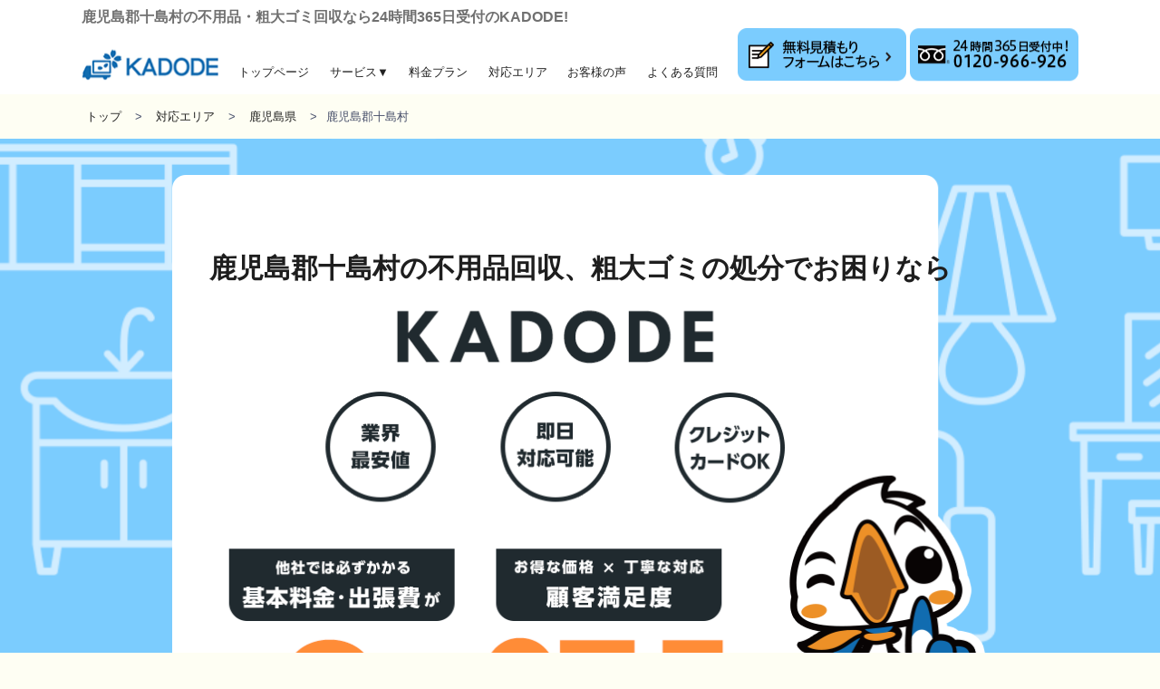

--- FILE ---
content_type: text/html; charset=UTF-8
request_url: https://dev.kado-de.jp/area/kagoshimaken/kagoshimaguntoshimamura/
body_size: 17677
content:
<!DOCTYPE html>
<html lang="ja">
<head>
	<meta charset="utf-8">
	<!-- <meta name="viewport" content="width=device-width"> -->
	<meta name="viewport" content="width=device-width, initial-scale=1.0, maximum-scale=1.0, minimum-scale=1.0">
	<script>(function(html){html.className = html.className.replace(/\bno-js\b/,'js')})(document.documentElement);</script>
<title>【鹿児島郡十島村】で家具・家電などの不用品回収 | 不用品回収業者【最短即日・業界最安値挑戦中】KADODE</title>
<meta name='robots' content='noindex,nofollow' />

<!-- All In One SEO Pack Pro 3.7.1ob_start_detected [-1,-1] -->
<!-- Debug String: JLHQNEQKLBHCZXJQ/PRSCV0+QN0 -->
<meta name="description"  content="鹿児島郡十島村の不用品回収業者KADODEは、 不用品の回収だけでなく、買取も行っています。 さらに夜間の作業・即日対応も可能です。 そのため、格安で早く不用品を処分することが出来ます。" />

<script type="application/ld+json" class="aioseop-schema">{"@context":"https://schema.org","@graph":[{"@type":"Organization","@id":"https://dev.kado-de.jp/#organization","url":"https://dev.kado-de.jp/","name":"ADW株式会社","sameAs":[]},{"@type":"WebSite","@id":"https://dev.kado-de.jp/#website","url":"https://dev.kado-de.jp/","name":"不用品回収業者【最短即日・業界最安値挑戦中】KADODE","publisher":{"@id":"https://dev.kado-de.jp/#organization"},"potentialAction":{"@type":"SearchAction","target":"https://dev.kado-de.jp/?s={search_term_string}","query-input":"required name=search_term_string"}},{"@type":"WebPage","@id":"https://dev.kado-de.jp/area/kagoshimaken/kagoshimaguntoshimamura/#webpage","url":"https://dev.kado-de.jp/area/kagoshimaken/kagoshimaguntoshimamura/","inLanguage":"ja","name":"鹿児島郡十島村","isPartOf":{"@id":"https://dev.kado-de.jp/#website"},"breadcrumb":{"@id":"https://dev.kado-de.jp/area/kagoshimaken/kagoshimaguntoshimamura/#breadcrumblist"},"description":"鹿児島郡十島村の不用品回収業者KADODEは、\r\n不用品の回収だけでなく、買取も行っています。\r\nさらに夜間の作業・即日対応も可能です。\r\nそのため、格安で早く不用品を処分することが出来ます。","datePublished":"2020-03-28T13:27:49+09:00","dateModified":"2021-02-12T01:03:46+09:00"},{"@type":"Article","@id":"https://dev.kado-de.jp/area/kagoshimaken/kagoshimaguntoshimamura/#article","isPartOf":{"@id":"https://dev.kado-de.jp/area/kagoshimaken/kagoshimaguntoshimamura/#webpage"},"author":{"@id":"https://dev.kado-de.jp/author/adw/#author"},"headline":"鹿児島郡十島村","datePublished":"2020-03-28T13:27:49+09:00","dateModified":"2021-02-12T01:03:46+09:00","commentCount":0,"mainEntityOfPage":{"@id":"https://dev.kado-de.jp/area/kagoshimaken/kagoshimaguntoshimamura/#webpage"},"publisher":{"@id":"https://dev.kado-de.jp/#organization"},"articleSection":"鹿児島県"},{"@type":"Person","@id":"https://dev.kado-de.jp/author/adw/#author","name":"adw","sameAs":[],"image":{"@type":"ImageObject","@id":"https://dev.kado-de.jp/#personlogo","url":"https://secure.gravatar.com/avatar/6754c43a35e293279970b5ff58ad6a76?s=96&d=mm&r=g","width":96,"height":96,"caption":"adw"}},{"@type":"BreadcrumbList","@id":"https://dev.kado-de.jp/area/kagoshimaken/kagoshimaguntoshimamura/#breadcrumblist","itemListElement":[{"@type":"ListItem","position":1,"item":{"@type":"WebPage","@id":"https://dev.kado-de.jp/","url":"https://dev.kado-de.jp/","name":"不用品回収はKADODE【最短即日・業界最安値挑戦中】粗大ゴミ回収・ゴミ屋敷・遺品整理も24時間受付中！"}},{"@type":"ListItem","position":2,"item":{"@type":"WebPage","@id":"https://dev.kado-de.jp/area/kagoshimaken/kagoshimaguntoshimamura/","url":"https://dev.kado-de.jp/area/kagoshimaken/kagoshimaguntoshimamura/","name":"鹿児島郡十島村"}}]}]}</script>
<link rel="canonical" href="https://dev.kado-de.jp/area/kagoshimaken/kagoshimaguntoshimamura/" />
			<script type="text/javascript" >
				window.ga=window.ga||function(){(ga.q=ga.q||[]).push(arguments)};ga.l=+new Date;
				ga('create', 'adw', 'auto');
				// Plugins
				
				ga('send', 'pageview');
			</script>
			<script async src="https://www.google-analytics.com/analytics.js"></script>
			<!-- All In One SEO Pack Pro -->

<script>
dataLayer = [{"title":"\u9e7f\u5150\u5cf6\u90e1\u5341\u5cf6\u6751","author":"adw","wordcount":9,"logged_in":"false","page_id":713,"post_date":"2020-03-28 13:27:49","post_type":"post"}];
</script>
<!-- Google Tag Manager -->
<script>(function(w,d,s,l,i){w[l]=w[l]||[];w[l].push({'gtm.start':
new Date().getTime(),event:'gtm.js'});var f=d.getElementsByTagName(s)[0],
j=d.createElement(s),dl=l!='dataLayer'?'&l='+l:'';j.async=true;j.src=
'https://www.googletagmanager.com/gtm.js?id='+i+dl;f.parentNode.insertBefore(j,f);
})(window,document,'script','dataLayer','GTM-5X458W7');</script>
<!-- End Google Tag Manager --><link rel='dns-prefetch' href='//s.w.org' />
<link rel='stylesheet' id='wp-block-library-css'  href='https://dev.kado-de.jp/wp-includes/css/dist/block-library/style.min.css?ver=5.4.18' type='text/css' media='all' />
<link rel='stylesheet' id='wp-block-library-theme-css'  href='https://dev.kado-de.jp/wp-includes/css/dist/block-library/theme.min.css?ver=5.4.18' type='text/css' media='all' />
<link rel='stylesheet' id='ccd-copycontentdetector-css'  href='https://dev.kado-de.jp/wp-content/plugins/copycontentdetector/public/css/ccd-copycontentdetector-public.css?ver=1.1.2' type='text/css' media='all' />
<link rel='stylesheet' id='toc-screen-css'  href='https://dev.kado-de.jp/wp-content/plugins/table-of-contents-plus/screen.min.css?ver=2002' type='text/css' media='all' />
<link rel='stylesheet' id='twentyseventeen-style-css'  href='https://dev.kado-de.jp/wp-content/themes/kadode-renew/style.css?ver=5.4.18' type='text/css' media='all' />
<link rel='stylesheet' id='twentyseventeen-block-style-css'  href='https://dev.kado-de.jp/wp-content/themes/kadode-renew/assets/css/blocks.css?ver=1.1' type='text/css' media='all' />
<script type='text/javascript' src='https://dev.kado-de.jp/wp-includes/js/jquery/jquery.js?ver=1.12.4-wp'></script>
<script type='text/javascript' src='https://dev.kado-de.jp/wp-includes/js/jquery/jquery-migrate.min.js?ver=1.4.1'></script>
<script type='text/javascript' src='https://dev.kado-de.jp/wp-content/plugins/copycontentdetector/public/js/ccd-copycontentdetector-public.js?ver=1.1.2'></script>
<link rel='https://api.w.org/' href='https://dev.kado-de.jp/wp-json/' />
<link rel="EditURI" type="application/rsd+xml" title="RSD" href="https://dev.kado-de.jp/xmlrpc.php?rsd" />
<link rel="wlwmanifest" type="application/wlwmanifest+xml" href="https://dev.kado-de.jp/wp-includes/wlwmanifest.xml" /> 
<link rel="alternate" type="application/json+oembed" href="https://dev.kado-de.jp/wp-json/oembed/1.0/embed?url=https%3A%2F%2Fdev.kado-de.jp%2Farea%2Fkagoshimaken%2Fkagoshimaguntoshimamura%2F" />
<link rel="alternate" type="text/xml+oembed" href="https://dev.kado-de.jp/wp-json/oembed/1.0/embed?url=https%3A%2F%2Fdev.kado-de.jp%2Farea%2Fkagoshimaken%2Fkagoshimaguntoshimamura%2F&#038;format=xml" />
<link rel="pingback" href="https://dev.kado-de.jp/xmlrpc.php">
	<meta name='format-detection' content='telephone=no' />
	<!-- <title>不用品回収業者のKADODE【業界最安値挑戦中・即日出張回収】</title> -->
	<link rel="stylesheet" href="https://dev.kado-de.jp/wp-content/themes/kadode-renew/common/css/style.css">
	<link rel="stylesheet" href="https://dev.kado-de.jp/wp-content/themes/kadode-renew/renew/css/renew.css">
	<link rel="stylesheet" href="https://dev.kado-de.jp/wp-content/themes/kadode-renew/renew/css/edit.css">
	<link rel="stylesheet" href="https://dev.kado-de.jp/wp-content/themes/kadode-renew/renew/css/all.min.css">
	<!-- <link href="https://use.fontawesome.com/releases/v5.6.1/css/all.css" rel="stylesheet"> -->
	<!--<script src="https://ajax.googleapis.com/ajax/libs/jquery/3.4.1/jquery.min.js"></script>-->

	<link rel="apple-touch-icon" sizes="57x57" href="/wp-content/themes/kadode-renew/renew/img/favicon/apple-icon-57x57.png">
	<link rel="apple-touch-icon" sizes="60x60" href="/wp-content/themes/kadode-renew/renew/img/favicon/apple-icon-60x60.png">
	<link rel="apple-touch-icon" sizes="72x72" href="/wp-content/themes/kadode-renew/renew/img/favicon/apple-icon-72x72.png">
	<link rel="apple-touch-icon" sizes="76x76" href="/wp-content/themes/kadode-renew/renew/img/favicon/apple-icon-76x76.png">
	<link rel="apple-touch-icon" sizes="114x114" href="/wp-content/themes/kadode-renew/renew/img/favicon/apple-icon-114x114.png">
	<link rel="apple-touch-icon" sizes="120x120" href="/wp-content/themes/kadode-renew/renew/img/favicon/apple-icon-120x120.png">
	<link rel="apple-touch-icon" sizes="144x144" href="/wp-content/themes/kadode-renew/renew/img/favicon/apple-icon-144x144.png">
	<link rel="apple-touch-icon" sizes="152x152" href="/wp-content/themes/kadode-renew/renew/img/favicon/apple-icon-152x152.png">
	<link rel="apple-touch-icon" sizes="180x180" href="/wp-content/themes/kadode-renew/renew/img/favicon/apple-icon-180x180.png">
	<link rel="icon" type="image/png" sizes="192x192"  href="/wp-content/themes/kadode-renew/renew/img/favicon/android-icon-192x192.png">
	<link rel="icon" type="image/png" sizes="32x32" href="/wp-content/themes/kadode-renew/renew/img/favicon/favicon-32x32.png">
	<link rel="icon" type="image/png" sizes="96x96" href="/wp-content/themes/kadode-renew/renew/img/favicon/favicon-96x96.png">
	<link rel="icon" type="image/png" sizes="16x16" href="/wp-content/themes/kadode-renew/renew/img/favicon/favicon-16x16.png">
	<link rel="manifest" href="/wp-content/themes/kadode-renew/renew/img/favicon/manifest.json">
	<meta name="msapplication-TileColor" content="#ffffff">
	<meta name="msapplication-TileImage" content="/wp-content/themes/kadode-renew/renew/img/favicon/ms-icon-144x144.png">
	<meta name="theme-color" content="#ffffff">

	<script>
	jQuery(function(){

		//ハンバーガーメニュー
		function menu_func(){
			var window_height = jQuery(window).height();
			var sp_header_height = jQuery('.sp_header').height();
			var nav_height = 300;
			var scroll_height = 'calc(100vh - ( ' + sp_header_height + 'px + 1px ) )';

			if (jQuery('.toggle').hasClass('active')) {
				sp_header_height = sp_header_height-1;
				jQuery('.nav_menu').addClass('active').css('margin-top',sp_header_height + 'px');

				//背景固定
				jQuery("html").addClass("is-fixed");

				if (window_height < nav_height + sp_header_height) {
					jQuery('.nav_background').slideDown(250);
					jQuery('.nav_menu ul').css('background','transparent');
					setTimeout(function(){
						jQuery('.nav_menu').css('height',scroll_height).css('padding-bottom','50px');
					},600);
				} else {
					jQuery('.nav_menu').css('height','auto').css('padding-bottom','0');
					jQuery('.nav_background').slideUp();
					jQuery('.nav_menu ul').css('background','#116cb0');
				}
			} else {
				//背景固定解除
				jQuery("html").removeClass("is-fixed");

				jQuery('.nav_menu').css('height','auto');
				jQuery('.nav_background').slideUp();
				jQuery('.nav_menu ul').css('background','#116cb0');
				jQuery('.nav_menu').removeClass('active');

			}
		}
		jQuery('.toggle').click(function() {
			jQuery(this).toggleClass('active');
			menu_func();
		});
		jQuery(window).resize(function() {
			menu_func();
		});

		jQuery('.nav_menu a[href]').on('click', function(event) {
			jQuery('.toggle').trigger('click');
		});

		//対象エリアアコーディオン
		if(document.URL.match('area')) {
			jQuery('.accordion_open').css('display','none');
			jQuery('.accordion p.web_font_M').click(function(){
				jQuery(this).parent().find('.accordion_open').slideToggle();
				jQuery(this).find('.fa-plus').toggleClass('rolling');
			});
	　} else {
			jQuery('.accordion_open').css('display','none');
			jQuery('.accordion').click(function(){
				jQuery(this).find('.accordion_open').slideToggle();
				jQuery(this).find('.fa-plus').toggleClass('rolling');
			});
		}

		//セカンドアコーディオン
		jQuery('.accordion_open2').css('display','none');
		jQuery('.accordion2').click(function(){
			jQuery(this).find('.accordion_open2').slideToggle();
			jQuery(this).find('.fa-plus').toggleClass('rolling');
		});

		//サードアコーディオン
		jQuery(document).ready(function($) {
			if (window.matchMedia( '(min-width: 769px)' ).matches) {
				jQuery('.accordion_open3 a').unwrap();
			} else {
				jQuery('.accordion_open3').css('display','none');
				jQuery('.accordion3 p').click(function(){
					jQuery(this).parent().find('.accordion_open3').slideToggle();
					jQuery(this).find('.fa-plus').toggleClass('rolling');
				});
			};
		});

		//中小エリア下処理
		if (document.URL.match(/\//g).length > 5) {
			jQuery('.post_content .case-content:first-child').before(jQuery('h3:contains("のゴミ処理施設一覧")'));
			jQuery('.service.merit_demerit').before(jQuery('h3:contains("のゴミ処理施設一覧")').parent());
			jQuery('h3:contains("のゴミ処理施設一覧")').parent().wrap('<div class="post_content custom small_area">');
			let copyNode = jQuery('span.plus').eq(5).clone();
			if (window.matchMedia( '(max-width: 575px)' ).matches) {
				jQuery('h3:contains("のゴミ処理施設一覧")').css('font-size','15px').append(copyNode);
				jQuery('h3:contains("のゴミ処理施設一覧")').parent().addClass('mb30');
			} else {
				jQuery('h3:contains("のゴミ処理施設一覧")').css('font-size','20px').append(copyNode);
				jQuery('h3:contains("のゴミ処理施設一覧")').parent().addClass('mb120');
			}
		}

		//フォースアコーディオン
		jQuery('.post_content .case-content').css('display','none');
		jQuery('.post_content .case h3').click(function(){
			jQuery('.post_content .case-content').slideToggle();
			jQuery(this).find('.fa-plus').toggleClass('rolling');
		});

		//フィフスアコーディオン
		if (document.URL.match(/\//g).length == 5) {
			jQuery('.post_content .case-info').css('display','none');
			jQuery('.post_content .case-content').click(function(){
				jQuery(this).find('.case-info').slideToggle();
			});
		}

		// エリア都府県順番入れ替え
		if(document.URL.match('area')) {
			if (document.URL.match(/\//g).length == 5) {
				jQuery(function(){
					jQuery('.accordion').after(jQuery('.post_content .case'));
				});
				jQuery(function(){
					let areaWord = jQuery('.accordion p')[0].innerHTML.replace("対応エリア","ゴミ処理施設一覧");
					jQuery('.post_content .case h3').html(areaWord);
				});
			}
		}

		// タグなし処理copy$paste
		jQuery('.content').contents().filter(function(){
			 if (this.nodeType == 3) {
				  	var node = this.nodeValue;
					  if (node !=null && node.trim()!="") {
					   	return true;
					  } else {
					   	return false;
					  }
			 } else {
			  	return false;
			 }
		}).wrap('<span class="no-tag">');

		//ページトップ
		var topBtn=jQuery('#page_top');
				topBtn.hide();

		jQuery(window).scroll(function(){
			if(jQuery(this).scrollTop()>80){
				topBtn.fadeIn();
			}else{
				topBtn.fadeOut();
			}
		});

		jQuery('#page_top').click(function () {
			jQuery('body, html').animate({
				scrollTop: 0
			}, 500);
			return false;
		});

		//ios chrome
		if (navigator.userAgent.match(/CriOS/)) {
		  jQuery('.main_heading_eng').css('font-size','40px');
		  jQuery('.sub_heading_eng').css('font-size','30px');
			// jQuery('要素').css({'プロパティ':'値','プロパティ':'値'});
		};

		//revision for content in WP
		jQuery('p:contains("ホワイトボード・ロッカー・事務机・店舗用品・応接セット")').css('text-align','center');
		jQuery('p:contains("その他の不用品でお困りの場合でも")').css('text-align','center');

		if (window.matchMedia( '(max-width: 575px)' ).matches) {
			// let enterWord = jQuery('h2:contains("不用品回収でよくご相談いただく内容")').html();
			// enterWord = enterWord.replace("でよく","で\r\nよく");
			// jQuery('h2:contains("不用品回収でよくご相談いただく内容")').html(enterWord);
			jQuery('h2:contains("不用品回収でよくご相談いただく内容")').css('font-size','17px');
			jQuery('h2:contains("不用品回収でよくご相談いただく内容")').css('letter-spacing','-1.5px');
		}

		if (window.matchMedia( '(min-width: 1100px)' ).matches) {
			if (jQuery('span:contains("粗大ゴミの処分でお困りなら")').width()>830) {
				jQuery('span:contains("粗大ゴミの処分でお困りなら")').children('br').addClass('pc_block');
				jQuery('span:contains("粗大ゴミの処分でお困りなら")').children('br').removeClass('sp_block');
				jQuery('span:contains("粗大ゴミの処分でお困りなら")').css('top','50px');
				jQuery('span:contains("粗大ゴミの処分でお困りなら")').css('text-align','center');
				// jQuery('span:contains("粗大ゴミの処分でお困りなら")').css('letter-spacing','-1px');
			}
		}

	});
	</script>
</head>

<body>
	<header class="clearfix">
		<section>
			<div class="pc_header pc_block">
									<h1 class="font_silver fz16">鹿児島郡十島村の不用品・粗大ゴミ回収なら24時間365日受付のKADODE!</h1>
					<!--single post-->
								<div class="header_wrap">
					<nav class="nav_menu_pc web_font_M">
						<div>
							<ul>
								<li><a href="https://dev.kado-de.jp/"><img src="https://dev.kado-de.jp/wp-content/themes/kadode-renew/renew/img/top/LOGO.png" alt="KADODE"></a></li>
								<li><a href="https://dev.kado-de.jp/">トップページ</a></li>
								<li class="dropdown"><a href="/service">サービス▼</a>
									<ul>
										<li><a href="https://dev.kado-de.jp/service/huyouhin">不用品回収</a></li>
										<li><a href="https://dev.kado-de.jp/service/dust">ゴミ屋敷の片付け</a></li>
										<li><a href="https://dev.kado-de.jp/service/ihin">遺品整理・生前整理</a></li>
										<li><a href="https://dev.kado-de.jp/service/hikkoshi">引っ越しに伴う粗大ゴミ回収</a></li>
									</ul>
								</li>
								<li><a href="/price">料金プラン</a></li>
								<li><a href="/area">対応エリア</a></li>
								<li><a href="/voice">お客様の声</a></li>
								<li><a href="/faq">よくある質問</a></li>
								<li><a href="https://dev.kado-de.jp/contact/">
									<img src="https://dev.kado-de.jp/wp-content/themes/kadode-renew/common/img/mitsumori_pc.png" alt="無料見積もりフォームはこちら"></a>
									<img src="https://dev.kado-de.jp/wp-content/themes/kadode-renew/common/img/tel_pc.png" alt="24時間365日受付中!0120-966-926"></li>
							</ul>
						</div>
					</nav>
				</div>
			</div>
		</section>

		<div class="sp_header sp_block">
			<div>
									<h1 class="fz11">鹿児島郡十島村の不用品・粗大ゴミ回収なら24時間365日受付のKADODE!</h1>
					<!--single post-->
								<div class="header_wrap">
					<div>
						<a href="https://dev.kado-de.jp/"><img class="logo_top" src="https://dev.kado-de.jp/wp-content/themes/kadode-renew/common/img/logo1.png" alt="KADODE"></a>
						<a href="tel:0120966926"><img class="tel_img" src="https://dev.kado-de.jp/wp-content/themes/kadode-renew/common/img/tel_sp.png" alt="24時間365日受付中!0120-966-926"></a>
						<div class="hamburger_menu">
							<div class="toggle">
								<span></span>
								<span></span>
								<span></span>
							</div>
						</div>
					</div>
				</div>
			</div>
		</div>
		<nav class="nav_menu sp_block web_font_M">
			<div>
				<ul>
					<li><a href="https://dev.kado-de.jp/">TOP</a></li>
					<li><a href="/service">サービス</a></li>
					<li><a href="/price">料金プラン</a></li>
					<li><a href="/area">対象エリア</a></li>
					<li><a href="/voice">お客様の声</a></li>
					<li><a href="/faq">よくあるご質問</a></li>
					<li><a href="/contact">お問い合わせ</a></li>
					<li><a href="/company">会社概要</a></li>
				</ul>
			</div>
		</nav>
		<div class="nav_background"></div>
	</header>


<div class="wrap pankuzu_area">
	<!-- / パンくずリスト -->
<nav class="pankuzu">
  <ul>
    <li><a href="https://dev.kado-de.jp">トップ</a></li>
              <li><a href="../../">対応エリア</a></li>
      <li><a href="../">鹿児島県</a></li>
      <li>鹿児島郡十島村</li>
          </ul>
</nav>
<!-- パンくずリスト / -->
</div>

<div id="top" class="background_img area_shikuchoson mb-100">
	<div class="charaback mt40">
		<img class="pc_block" src="https://dev.kado-de.jp/wp-content/themes/kadode-renew/renew/img/area-shikuchoson/各エリア.png" alt="各エリアfirstview" width="900" height="900">
		<img class="pl70 sp_block" src="https://dev.kado-de.jp/wp-content/themes/kadode-renew/renew/img-sp/area-shikuchoson/TOP_SP.png" alt="各エリアfirstview">
		<span class="fv_text fz30 fwb">鹿児島郡十島村の不用品回収、<br class="sp_block">粗大ゴミの処分でお困りなら</span>
	</div>
</div>

<div class="wrap">

	<div class="otoiawase otoiawase_top pc_block">
  <img class="free_diale" src="https://dev.kado-de.jp/wp-content/themes/kadode-renew/renew/img/top/まずはお問い合わせください！.png" alt="0120-966-926" width="1100" height="350">
  <div class="mitsumori">
    <a href="http://nav.cx/aOzQDlh"><img src="https://dev.kado-de.jp/wp-content/themes/kadode-renew/renew/img/top/簡単LINE見積もり.png" alt="簡単LINE見積もりはこちら" width="550" height="130"></a>
    <a href="https://dev.kado-de.jp/contact/"><img src="https://dev.kado-de.jp/wp-content/themes/kadode-renew/renew/img/top/見積もりフォーム問い合わせ.png" alt="無料見積もりフォームはこちら" width="550" height="130"></a>
  </div>
</div>
<div class="otoiawase sp_block">
  <a href="tel:0120966926"><img class="free_diale" src="https://dev.kado-de.jp/wp-content/themes/kadode-renew/renew/img-sp/top/まずは、お問い合わせください！_sp.png" alt="0120-966-926"></a>
  <div class="mitsumori">
    <a href="https://dev.kado-de.jp/contact/"><img src="https://dev.kado-de.jp/wp-content/themes/kadode-renew/renew/img-sp/top/free_mitsumori_sp.png" alt="無料見積もりフォームはこちら"></a>
    <a href="http://nav.cx/aOzQDlh"><img src="https://dev.kado-de.jp/wp-content/themes/kadode-renew/renew/img-sp/top/簡単LINE見積もり_sp.png" alt="簡単LINE見積もりはこちら"></a>
  </div>
</div>

	<div class="wrap service trouble area_shikuchoson w820 mb120">
		<div class="index web_font_M mb-20">
			<span class="sub_heading_eng">TROUBLE</span>
			<h2 class="fz24 mb-20 sub_heading_jp">こんな<span class="fz30">お悩み</span>はありませんか？</h2>
		</div>
			<img class="pc_block pb60" src="https://dev.kado-de.jp/wp-content/themes/kadode-renew/renew/img/area-shikuchoson/お悩み.png" alt="お悩み例">
			<div class="sp_block">
				<div class="troubles">
					<div class="trouble_box">
						<img src="https://dev.kado-de.jp/wp-content/themes/kadode-renew/renew/img/dust/画像 1.png" alt="人物アイコン">
						<p>引っ越しの期日が迫っていて、時間も人手も足りない。回収の日まで待てない。</p>
					</div>
					<div class="trouble_box">
						<img src="https://dev.kado-de.jp/wp-content/themes/kadode-renew/renew/img/dust/人物女性1.png" alt="人物アイコン">
						<p>遺品整理をお願いしたいが、丁寧に作業してくれるか心配。また、できるだけ買い取りましてほしい。</p>
					</div>
					<div class="trouble_box">
						<img src="https://dev.kado-de.jp/wp-content/themes/kadode-renew/renew/img/dust/人物男性21.png" alt="人物アイコン">
						<p>価値が分からない、回収されてしまうのは勿体ないかもしれない。</p>
					</div>
					<div class="trouble_box">
						<img src="https://dev.kado-de.jp/wp-content/themes/kadode-renew/renew/img/dust/人物男性3.png" alt="人物アイコン">
						<p>作業中のアクシデントを気付かないフリや、言い逃れをさたりしれないか心配。</p>
					</div>
					<div class="trouble_box">
						<img src="https://dev.kado-de.jp/wp-content/themes/kadode-renew/renew/img/dust/画像 1.png" alt="人物アイコン">
						<p>不用品やごみを溜めすぎてしまい、ごみをどう処分すればいいかわからない。</p>
					</div>
					<div class="trouble_box">
						<img src="https://dev.kado-de.jp/wp-content/themes/kadode-renew/renew/img/dust/人物女性1.png" alt="人物アイコン">
						<p>仕事の関係で深夜や早朝にしか依頼が出来ない。なかなか、自宅にいる時間がない。</p>
					</div>
					<div class="trouble_box">
						<img src="https://dev.kado-de.jp/wp-content/themes/kadode-renew/renew/img/dust/人物男性21.png" alt="人物アイコン">
						<p>分別していないが、すべて処分したい。</p>
					</div>
					<div class="trouble_box">
						<img src="https://dev.kado-de.jp/wp-content/themes/kadode-renew/renew/img/dust/人物男性3.png" alt="人物アイコン">
						<p>近所に知られずに不用品を処分したい。</p>
					</div>
					<div class="trouble_box">
						<img src="https://dev.kado-de.jp/wp-content/themes/kadode-renew/renew/img/dust/画像 1.png" alt="人物アイコン">
						<p>故人様との思い出が詰まった遺品を、<br class="sp_block"> ゴミ扱いしないでほしい。</p>
					</div>
					<p class="fwb">
						<img class="logo_top" src="https://dev.kado-de.jp/wp-content/themes/kadode-renew/renew/img/top/logo1.png" alt="KADODE logo">
						<span class="fz20">なら</span><span class="fz30">解決できます！</span>
					</p>
					<p class="fz20 fwn wbbw w820 mt60">一緒にお客様のお悩みを解決します。ぜひ、ご連絡ください。</p>
					</div>
			</div>
			<p class="fwb mb60 tac pc_block">
				<img class="logo_top" src="https://dev.kado-de.jp/wp-content/themes/kadode-renew/renew/img/top/logo1.png" alt="KADODE logo">
				<span class="fz20">なら</span><span class="fz30">解決できます！</span>
			</p>
			<p class="fz20 fwn wbbw tac pc_block">一緒にお客様のお悩みを解決します。ぜひ、ご連絡ください。</p>
		</div>
	<div class="otoiawase otoiawase_top pc_block">
  <img class="free_diale" src="https://dev.kado-de.jp/wp-content/themes/kadode-renew/renew/img/top/まずはお問い合わせください！.png" alt="0120-966-926" width="1100" height="350">
  <div class="mitsumori">
    <a href="http://nav.cx/aOzQDlh"><img src="https://dev.kado-de.jp/wp-content/themes/kadode-renew/renew/img/top/簡単LINE見積もり.png" alt="簡単LINE見積もりはこちら" width="550" height="130"></a>
    <a href="https://dev.kado-de.jp/contact/"><img src="https://dev.kado-de.jp/wp-content/themes/kadode-renew/renew/img/top/見積もりフォーム問い合わせ.png" alt="無料見積もりフォームはこちら" width="550" height="130"></a>
  </div>
</div>
<div class="otoiawase sp_block">
  <a href="tel:0120966926"><img class="free_diale" src="https://dev.kado-de.jp/wp-content/themes/kadode-renew/renew/img-sp/top/まずは、お問い合わせください！_sp.png" alt="0120-966-926"></a>
  <div class="mitsumori">
    <a href="https://dev.kado-de.jp/contact/"><img src="https://dev.kado-de.jp/wp-content/themes/kadode-renew/renew/img-sp/top/free_mitsumori_sp.png" alt="無料見積もりフォームはこちら"></a>
    <a href="http://nav.cx/aOzQDlh"><img src="https://dev.kado-de.jp/wp-content/themes/kadode-renew/renew/img-sp/top/簡単LINE見積もり_sp.png" alt="簡単LINE見積もりはこちら"></a>
  </div>
</div>
</div>

	<div class="wrap index service characteristics web_font_M mt30">
		<span class="sub_heading_eng">CHARACTERISTICS</span>
		<h2 class="fz30 sub_heading_jp">鹿児島郡十島村<span class="fz24">の</span>不用品回収<span class="fz24">について</span></h2>
	</div>

	<div id="content" class="wrap content area_shikuchoson mb120">
		<h3 class="mt10">鹿児島郡十島村の特徴</h3>
		<div class="post_content">
									<p>
<p>十島村は、東シナ海上の吐噶喇列島各島からなる村で、南北にとても長くつらなる島として知られています。</p>
<p>火山や珊瑚といった自然が多く残り観光地としても人気を博す土地です。</p>
<p>&nbsp;</p>
<p><a target="_blank" href="https://kado-de.jp/area/kagoshimaken/" rel="noopener noreferrer">鹿児島県</a>鹿児島郡十島村 には以下のエリアが含まれます。</p>
<p><strong>悪石島、口之島、小宝島、諏訪之瀬島、平島、宝島、中之島</strong></p>
<p>&nbsp;</p>
<p>鹿児島郡十島村は、亜熱帯地域に属しとても過ごしやすい気候が人気です。</p>
<p>ただ、台風の常襲地でもあります。</p>
<p>地形は南北に長い形になっており、自然を愛す人が移住してくる傾向があります。</p>
<h3>鹿児島郡十島村の不用品回収の傾向</h3>
<p>人口はそこまで多くない地域ですが、その自然のとりこになった人たちが移住してくる傾向があるようです。</p>
<p>7つある有人島に平均して100人程度の人が住んでおり、都会と比べると人は少ないですが自然に囲まれなが生活しています。</p>
<p>ただし、島に若い人がたくさんいるわけではないので不用品回収となるとなかなか難しくなります。</p>
<p>運び出すことはもとより、引っ越してきたばかりではゴミの出し方さえわからず戸惑ってしまう人もいるでしょう。</p>
<p>自主回収がすすめばより美しい村になるといわれています。</p>
<h3>鹿児島郡十島村の不用品回収ルール</h3>
<p>鹿児島郡十島村で不用品を回収する方法は以下の3つがあります。</p>
<ol>
<li><strong>戸別収集（行政）：家の近くの収集場所で、行政がごみを収集する</strong></li>
<li><strong>個人搬入（行政）：処理工場に直接持ち込む方法</strong></li>
<li><strong>不用品回収業者（民間）：ご自宅で不用品を回収</strong></li>
</ol>
<p>&nbsp;</p>
<p>資源ごみなどに関しては月1回、粗大ごみは2カ月に1度しか回収しません。</p>
<p>また、基本的に指定場所に自分で運ぶ必要があります。</p>
<p>また、家電リサイクル法対象や資源有効利用促進法の対象となる次のような製品を「粗大ゴミ」として出すことができません。</p>
<ul>
<li><strong>テレビ</strong></li>
<li><strong>エアコン</strong></li>
<li><strong>冷蔵庫・冷凍庫</strong></li>
<li><strong>洗濯機</strong></li>
<li><strong>衣類乾燥機</strong></li>
<li><strong>パソコン</strong></li>
</ul>
<p>&nbsp;</p>
<p>上記のものは買ったお店や買いかえるお店などの電器店などに相談しましょう。</p>
<p>粗大ゴミの処理方法に関してはたくさん用意されているものの、2カ月に1回の回収で、ある程度移動させる必要があります。</p>
<p>そのため、以下の方は③KADODEのような外部の不用品回収業者に依頼するのがおすすめです。</p>
<ul>
<li><strong>すぐに不用品回収してほしい</strong></li>
<li><strong>自宅前まで不用品を運び出すのが難しい方</strong></li>
<li><strong>引っ越しで不用品が多く残っている方</strong></li>
<li><strong>不用品がなぜかたまりがちな方</strong></li>
</ul>
<p>&nbsp;</p>
<p>ゴミの収集回数も都会方面と比べるとどうしても少なくなりがちです。</p>
<p>引っ越しをすればどうしても大きなゴミが出てしまいますし、住み良く模様替えをした時にもどうしてもゴミが出ます。</p>
<p>それを個人の力だけで運び出すのはとても大変なことです。</p>
<p>さらに、高齢世帯も多くあるので運ぶことが困難な方もいらっしゃいます。</p>
<p>弊社にご依頼いただく場合は、特別な処理の必要はありません。</p>
<p>&nbsp;</p>
<p>また、ご希望であれば、追加料金無料で、ご自宅に入って回収させていただきます！（詳しくは、「鹿児島郡十島村の不用品回収でよくご相談いただく内容」をご覧ください）</p>
<p><a target="_blank" href="http://www.tokara.jp/resource/kankopdf/kurashiguide.pdf" rel="noopener noreferrer">鹿児島郡十島村の行政のサービス</a>では通常、自宅に入って回収作業などを行えないため、マンションにお住いの方や、ご高齢のお客様からご満足のお声をいただいています。</p>
<p>&nbsp;</p>
<p>事務所の移転などに伴う法人のお客様からのお問い合わせも大歓迎です。</p>
<p>KADODEは鹿児島郡十島村周辺にトラックを多数配備しており、早ければ即日で不用品回収に伺います。</p>
<p>鹿児島郡十島村のお客様にご満足いただけるよう、万全の体制でお待ちしております。</p>
<p>お困りの際は、ぜひお問い合わせくださいませ。</p>
</p>
								</div>
	</div>

	<div class="wrap service merit_demerit mb80">
  <div id="service" class="index web_font_M mt30 mb-20">
    <span class="sub_heading_eng">merit and demerit</span>
    <h2 class="sub_heading_jp">行政不用品回収・不用品回収業者<br>メリット・デメリット</h2>
  </div>
  <p class="fz20 fwn tal ma w820">
    鹿児島郡十島村が実施している不用品の個別回収は、ほとんどの方にとって最も馴染み深い不用品回収の手段かもしれません。<br>
    しかし身近な反面、不便な点も存在します。 <br>
    そうした方は、一般の不用品回収業者を利用することで、不満を解消できる場合があります。<br>
    不用品回収業者を利用するメリット・デメリットを、鹿児島郡十島村の行政サービスと比較してみましょう。</p>
</div>

<section class="wrap merit_demerit mb120 pc_block">
  <div class="radius_masks">
    <table>
      <tr>
        <td class="w25p"></td>
        <td class="fz24">不用品回収業者</td>
        <td class="fz24">行政不用品回収</td>
      </tr>
      <tr>
        <td class="fz24 tac">メリット</td>
        <td valign="top">
          <ul>
            <li>・好きな日時に回収してもらえる</li>
            <li>・土日や祝日でも回収に応じてくれる業者が多い</li>
            <li>・分別などの事前準備は必要なく、家電も回収可能</li>
            <li>・不用品を自分で解体したり、運搬する必要がない</li>
            <li>・買取サービスを利用できる </li>
            <li>・多量の粗大ごみを一度に処分できる</li>
          </ul>
        </td>
        <td valign="top">
          <ul>
            <li>・指定場所まで不用品を運搬すれば立会い不要</li>
            <li>・単品回収の場合はお得になる場合が多い</li>
          </ul>
        </td>
      </tr>
      <tr>
        <td class="fz24 tac">デメリット</td>
        <td valign="top">
          <ul>
            <li>・単品だと回収を受け付けていない場合や費用が高くなる場合がある</li>
            <li>・悪徳業者に費用を不正にだまし取られる可能性もある</li>
          </ul>
        </td>
        <td valign="top">
          <ul>
            <li>・即日回収ができない</li>
            <li>・事前に鹿児島郡十島村指定の有料粗大ごみ処理券の準備が必要</li>
            <li>・ある程度自分で不用品を運ぶ労力がかかる</li>
            <li>・分別や解体に手間がかかる</li>
            <li>・回収日時の指定ができない</li>
            <li>・基本、平日の日中しか不用品回収を行っていない</li>
            <li>・家電リサイクル法対象の製品は回収してもらえない</li>
          </ul>
        </td>
      </tr>
    </table>
  </div>
</section>

<section class="wrap merit_demerit mb120 sp_block">
  <div class="radius_masks">
    <table>
      <tr>
        <td class="fz24 header_blue" colspan="2">不用品回収業者</td>
      </tr>
      <tr>
        <td class="fz24 tac">メリット</td>
        <td class="fz24 tac">デメリット</td>
      </tr>
      <tr>
        <td valign="top">
          <ul>
            <li>・好きな日時に回収してもらえる</li>
            <li>・土日や祝日でも回収に応じてくれる業者が多い</li>
            <li>・分別などの事前準備は必要なく、家電も回収可能</li>
            <li>・不用品を自分で解体したり、運搬する必要がない</li>
            <li>・買取サービスを利用できる </li>
            <li>・多量の粗大ごみを一度に処分できる</li>
          </ul>
        </td>
        <td valign="top">
          <ul>
            <li>・単品だと回収を受け付けていない場合や費用が高くなる場合がある</li>
            <li>・悪徳業者に費用を不正にだまし取られる可能性もある</li>
          </ul>
        </td>
      </tr>
      <tr>
        <td class="fz24 header_blue" colspan="2">行政不用品回収</td>
      </tr>
      <tr>
        <td class="fz24 tac">メリット</td>
        <td class="fz24 tac">デメリット</td>
      </tr>
      <tr>
        <td valign="top">
          <ul>
            <li>・指定場所まで不用品を運搬すれば立会い不要</li>
            <li>・単品回収の場合はお得になる場合が多い</li>
          </ul>
        </td>
        <td valign="top">
          <ul>
            <li>・即日回収ができない</li>
            <li>・事前に鹿児島郡十島村指定の有料粗大ごみ処理券の準備が必要</li>
            <li>・ある程度自分で不用品を運ぶ労力がかかる</li>
            <li>・分別や解体に手間がかかる</li>
            <li>・回収日時の指定ができない</li>
            <li>・基本、平日の日中しか不用品回収を行っていない</li>
            <li>・家電リサイクル法対象の製品は回収してもらえない</li>
          </ul>
        </td>
      </tr>
    </table>
  </div>
</section>

	<div class="caution">
	<section>
		<p class="caution_title">悪徳業者にご注意ください<img src="https://dev.kado-de.jp/wp-content/themes/kadode-renew/common/img/dokuro_icon.png" alt="ドクロ"></p>
		<p class="caution_text">
			「不用品を無料で回収します！」と徘徊している業者のトラブルが激増しております。<br>
			無料だと思って不用品を回収してもらったら、後から料金を請求されたり、<br>
			トラックに積んだ後で法外な金額を請求されるなど、悪徳業者が増えています。<br>
			当社ではお見積り後の追加料金など一切ありません。
		</p>
	</section>
</div>

	<div class="wrap sp_block">
		<div class="otoiawase otoiawase_top pc_block">
  <img class="free_diale" src="https://dev.kado-de.jp/wp-content/themes/kadode-renew/renew/img/top/まずはお問い合わせください！.png" alt="0120-966-926" width="1100" height="350">
  <div class="mitsumori">
    <a href="http://nav.cx/aOzQDlh"><img src="https://dev.kado-de.jp/wp-content/themes/kadode-renew/renew/img/top/簡単LINE見積もり.png" alt="簡単LINE見積もりはこちら" width="550" height="130"></a>
    <a href="https://dev.kado-de.jp/contact/"><img src="https://dev.kado-de.jp/wp-content/themes/kadode-renew/renew/img/top/見積もりフォーム問い合わせ.png" alt="無料見積もりフォームはこちら" width="550" height="130"></a>
  </div>
</div>
<div class="otoiawase sp_block">
  <a href="tel:0120966926"><img class="free_diale" src="https://dev.kado-de.jp/wp-content/themes/kadode-renew/renew/img-sp/top/まずは、お問い合わせください！_sp.png" alt="0120-966-926"></a>
  <div class="mitsumori">
    <a href="https://dev.kado-de.jp/contact/"><img src="https://dev.kado-de.jp/wp-content/themes/kadode-renew/renew/img-sp/top/free_mitsumori_sp.png" alt="無料見積もりフォームはこちら"></a>
    <a href="http://nav.cx/aOzQDlh"><img src="https://dev.kado-de.jp/wp-content/themes/kadode-renew/renew/img-sp/top/簡単LINE見積もり_sp.png" alt="簡単LINE見積もりはこちら"></a>
  </div>
</div>
	</div>

	<div class="wrap">

		<div class="wrap service area_shikuchoson mb80">
			<div id="service" class="index web_font_M mt30 mb-20">
				<span class="sub_heading_eng">PROMISE</span>
				<h2 class="sub_heading_jp">提供する6つの安心</h2>
			</div>
			<div class="kadode_kaiketsu clearfix">

			<article class="">
				<div class="point_background clearfix">
					<section>
						<img class="point" src="https://dev.kado-de.jp/wp-content/themes/kadode-renew/common/img/point01.png" alt="POINT01">
						<img class="point_icon pc_block" src="https://dev.kado-de.jp/wp-content/themes/kadode-renew/common/img/point01_icon.png" alt="トラックアイコン">
					</section>
					<p class="point_text">
						<span>最速 即日回収</span>
						KADODEではトラックを多数配備しているため、お電話一本で担当者が即日回収いたします！
					</p>
				</div>
				<div class="point_background clearfix">
					<section>
						<img class="point" src="https://dev.kado-de.jp/wp-content/themes/kadode-renew/common/img/point02.png" alt="POINT02">
						<img class="point_icon pc_block" src="https://dev.kado-de.jp/wp-content/themes/kadode-renew/common/img/point02_icon.png" alt="安心アイコン">
					</section>
					<p class="point_text">
						<span>最大賠償3,000万円補償</span>
						作業中のアクシデントは責任を持って補償いたしますので、お気軽にお申し付けください。
					</p>
				</div>
				<div class="point_background clearfix">
					<section>
						<img class="point" src="https://dev.kado-de.jp/wp-content/themes/kadode-renew/common/img/point03.png" alt="POINT03">
						<img class="point_icon pc_block point_03" src="https://dev.kado-de.jp/wp-content/themes/kadode-renew/common/img/point03_icon.png" alt="家電アイコン">
					</section>
					<p class="point_text">
						<span>高価買取サービス</span>
						買取可能なものはできる限り高く買取をさせていただきます。別途買取業者を呼ぶ手間を省けます！
					</p>
				</div>
				<div class="point_background clearfix">
					<section>
						<img class="point" src="https://dev.kado-de.jp/wp-content/themes/kadode-renew/common/img/point04.png" alt="POINT04">
						<img class="point_icon pc_block point_04" src="https://dev.kado-de.jp/wp-content/themes/kadode-renew/common/img/point04_icon.png" alt="安心信頼アイコン">
					</section>
					<p class="point_text">
						<span>女性も安心</span>
						KADODEの70%のお客様は女性です。安心してお気軽にご依頼くださいませ。
					</p>
				</div>
				<div class="point_background clearfix">
					<section class="">
						<img class="point" src="https://dev.kado-de.jp/wp-content/themes/kadode-renew/common/img/point05.png" alt="POINT05">
						<img class="point_icon pc_block point_05" src="https://dev.kado-de.jp/wp-content/themes/kadode-renew/common/img/point05_icon.png" alt="オペレーターアイコン">
					</section>
					<p class="point_text">
						<span>年中無休で受付可能</span>
						365日、土日祝日いつでも対応しております。忙しいあなたを応援します！
					</p>
				</div>
				<div class="point_background clearfix">
					<section>
						<img class="point" src="https://dev.kado-de.jp/wp-content/themes/kadode-renew/common/img/point06.png" alt="POINT06">
						<img class="point_icon pc_block point_06" src="https://dev.kado-de.jp/wp-content/themes/kadode-renew/common/img/point06_icon.png" alt="箱大小アイコン">
					</section>
					<p class="point_text">
						<span>規模にかかわらず対応</span>
						大量のごみや不用品の片付けから小さな単品まで、すべてご対応いたします。
					</p>
				</div>
			</article>

			<img class="bamen_img pc_block" src="https://dev.kado-de.jp/wp-content/themes/kadode-renew/common/img/bamen_pc.png" alt="下記のような場面でお役立てください！" width="1000" height="330">
		</div>
		</div>

		<div class="wrap mb120 pc_block">
			<p class="fz24 fwb tac blue_color mb40">法人様の不用品回収もご相談ください！</p>
			<p class="fz20 fwn ma w820">
			鹿児島郡十島村はビジネス街としての側面もあり、事業者様からのご用命も数多くいただいています。<br>
			移転や店舗リフォームによるオフィス家具の処分をご希望されている法人様も、お気軽にご相談ください。</p>
		</div>

		<div id="voice" class="index web_font_M">
  <span class="sub_heading_eng">VOICE</span>
  <p class="sub_heading_jp">お客様の声</p>
</div>
<div class="voice">
  <article class="clearfix to_right">
    <div class="okyakusama_01">
      <img src="https://dev.kado-de.jp/wp-content/themes/kadode-renew/common/img/voice_01_pc.png" alt="人物アイコン" width="130" height="150">
    </div>
    <div class="voice_hukidashi01 clearfix">
      <div class="voice_left">
        <section>
            <p class="pack"><span>M</span>パック</p>
        </section>
        <div class="joho_wrap">
          <p class="joho">鹿児島県鹿児島市<br class='sp_none'>
                  								50代女性 S様<br>
                  								満足度 ★★★</p>
        </div>
      </div>
      <div class="voice_right">
        <p><span>時間的に結構厳しい状況で即日対応してもらえました。</span>
                      							引越しの準備と手配が完了した後に大量のごみで片付けが一向に進まない状況になってしまいました。<br>
                      							さすがに引越し直前で粗大ゴミの依頼などは自治体にお願いするとスケジュールが合わないので、即日で来てもらえるKADODEさんにお願いすることにしました。<br>
                      							荷物の量が多くなり軽トラックで対応できるのかと思ったのですが、案外多くの物を積むことができて結果的に安く済ませることができました。分別に困っていた冷蔵庫の中身などはそのままお渡しして後でやってくださるようで大変助かりました。<br>
                      							私の方が時間的に結構厳しい状況で余裕がないことはKADODEさんも承知だったようですが、良心的なサービスをいただいて本当に感謝してます。</p>
      </div>
    </div>
  </article>

  <article class="clearfix">
    <div class="okyakusama_02">
      <img src="https://dev.kado-de.jp/wp-content/themes/kadode-renew/common/img/voice_02_pc.png" alt="人物アイコン" width="130" height="150">
    </div>
    <div class="voice_hukidashi02 clearfix">
      <div class="voice_left">
        <section>
        <p class="pack"><span>S</span>パック</p>
        </section>
        <div class="joho_wrap">
          <p class="joho">鹿児島県霧島市<br class='sp_none'>
                  								30代 男性 I様<br>
                  								満足度 ★★★★★</p>
        </div>
      </div>
      <div class="voice_right">
        <p><span>KADODEさんに依頼して回収して頂きました</span>
                      							料金が大手と比べて本当に安かった。同じ日時と同じ要件を話したところ見積もりが半額ほどで請け負ってくれることになり依頼することにしました。さすがに安すぎるのかと思い自分で色々荷物をまとめたり準備の方をしてKADODEさんに来てもらい作業開始。20分ほどですべて引き取ってもらい感謝。<br>
                      							当日はちょっと強面だけど話すとやさしいお兄さんがスタッフとして来て、自分では持ち上げられないような荷物をヒョイヒョイもっていってくれた。エレベーターのない家に住んでいたので非常に助かった。</p>
      </div>
    </div>
  </article>

  <article class="clearfix to_right">
    <div class="okyakusama_01">
      <img src="https://dev.kado-de.jp/wp-content/themes/kadode-renew/common/img/voice_03_pc.png" alt="人物アイコン" width="130" height="150">
    </div>
    <div class="voice_hukidashi01 clearfix">
      <div class="voice_left">
        <section>
          <p class="pack"><span>S</span>パック</p>
        </section>
        <div class="joho_wrap">
          <p class="joho">鹿児島県姶良市<br class='sp_none'>
                  								40代 男性 S様 <br>
                  								満足度 ★★★★</p>
        </div>
      </div>
      <div class="voice_right">
        <p><span>初めての引っ越しで、コストを抑えることができました。</span>
                      							初めて不用品回収業者を利用しました。腰の低いものや若いお兄さんで、こんないやすい金額なのにも関わらず短時間でテキパキと丁寧に回収作業を行っていただきました。また、家電の置き方や買取する際に年式や使い方などのアドバイスをくださり細かい対応にとても感心しました。<br>
                      							初めて自分一人で引越しをしたのですが、KADODEさんのおかげで無事どうにか終えられることができました。</p>
      </div>
    </div>
  </article>

    <article class="clearfix">
      <div class="okyakusama_02">
        <img src="https://dev.kado-de.jp/wp-content/themes/kadode-renew/common/img/voice_04_pc.png" alt="人物アイコン" width="130" height="150">
      </div>
      <div class="voice_hukidashi02 clearfix">
        <div class="voice_left">
          <section>
            <p class="pack"><span>L</span>パック</p>
          </section>
          <div class="joho_wrap">
            <p class="joho">鹿児島県南九州市<br class='sp_none'>
                  								40代 女性 Y様 <br>
                  								満足度 ★★★★★</p>
          </div>
        </div>
        <div class="voice_right">
          <p><span>自分達では運べない物も運んでいただき助かりました。</span>
                      							電話の受け答えの感じがよく、KADODEさんにお願いすることにしました。当日は残念ながら雨でしたがスタッフさんが雨の中丁寧に運んでいたので大変気持ちよかったです。料金も良心的で大変満足しました。冷蔵庫やテレビなどは家電リサイクル法という法律があり自治体依頼でも普通にお金がかかるということでプロの業者さんに頼んで本当に良かったと今では思います。冷蔵庫は本当に重く私たち夫婦では絶対に持ち上がらないようなものを一人で抱きかかえているスタッフさんをみてすごいの一言。また今度も気楽に依頼したいなと思います。</p>
        </div>
      </div>
    </article>

    <a href="/voice" class="blue_button">詳しく見る</a>

</div>

	</div><!--wrap-->

	<div class="wrap sp_block">
		<div class="otoiawase otoiawase_top pc_block">
  <img class="free_diale" src="https://dev.kado-de.jp/wp-content/themes/kadode-renew/renew/img/top/まずはお問い合わせください！.png" alt="0120-966-926" width="1100" height="350">
  <div class="mitsumori">
    <a href="http://nav.cx/aOzQDlh"><img src="https://dev.kado-de.jp/wp-content/themes/kadode-renew/renew/img/top/簡単LINE見積もり.png" alt="簡単LINE見積もりはこちら" width="550" height="130"></a>
    <a href="https://dev.kado-de.jp/contact/"><img src="https://dev.kado-de.jp/wp-content/themes/kadode-renew/renew/img/top/見積もりフォーム問い合わせ.png" alt="無料見積もりフォームはこちら" width="550" height="130"></a>
  </div>
</div>
<div class="otoiawase sp_block">
  <a href="tel:0120966926"><img class="free_diale" src="https://dev.kado-de.jp/wp-content/themes/kadode-renew/renew/img-sp/top/まずは、お問い合わせください！_sp.png" alt="0120-966-926"></a>
  <div class="mitsumori">
    <a href="https://dev.kado-de.jp/contact/"><img src="https://dev.kado-de.jp/wp-content/themes/kadode-renew/renew/img-sp/top/free_mitsumori_sp.png" alt="無料見積もりフォームはこちら"></a>
    <a href="http://nav.cx/aOzQDlh"><img src="https://dev.kado-de.jp/wp-content/themes/kadode-renew/renew/img-sp/top/簡単LINE見積もり_sp.png" alt="簡単LINE見積もりはこちら"></a>
  </div>
</div>
	</div>

	<div class="wrap area_shikuchoson mt120">
		<div class="wrap ba_case mt120">
			<div class="index web_font_M">
  <span class="sub_heading_eng">CLEAN UP</span>
  <p class="clean_up_text sub_heading_jp">鹿児島郡十島村の不用品回収事例</p>
</div>
<div class="clean_up">
  <p class="tac">大量のゴミや不用品の片付けから、<br>
    小さな物の単品まで、規模にかかわらずすべて対応いたします。</p>
</div>






		</div><!--wrap-->

		<div id="price" class="index web_font_M">
			<span class="sub_heading_eng">PRICE</span>
			<p class="price_text sub_heading_jp">お得な定額パック</p>
		</div>
		<div class="price pc_block flex_center">
  <img src="https://dev.kado-de.jp/wp-content/themes/kadode-renew/common/img/teigaku_top_pc.png" alt="お得な定額パック01" width="1000" height="660">
  <img src="https://dev.kado-de.jp/wp-content/themes/kadode-renew/common/img/teigaku_under_pc.png" alt="お得な定額パック02" width="1000" height="660">
  <img src="https://dev.kado-de.jp/wp-content/themes/kadode-renew/common/img/magokoro_pc.png" alt="まごころパック" width="1000" height="360">
</div>
<div class="price sp_block">
  <img src="https://dev.kado-de.jp/wp-content/themes/kadode-renew/common/img/teigaku_top_sp.png" alt="お得な定額パック01">
  <img src="https://dev.kado-de.jp/wp-content/themes/kadode-renew/common/img/teigaku_center_sp.png" alt="お得な定額パック02">
  <img src="https://dev.kado-de.jp/wp-content/themes/kadode-renew/common/img/teigaku_under_sp.png" alt="お得な定額パック03">
  <img src="https://dev.kado-de.jp/wp-content/themes/kadode-renew/common/img/magokoro_sp.png" alt="まごころパック">
</div>
<div class="magokoro_pack">
  <p class="magokoro_pack_text tac">
    <span>まごころパックとは？</span>
    まごころパックは各プランに組み合わせて使える便利な追加パックです。<br>
    通常であれば規定の体積から超過した場合、プランが変更になり費用が余分にかかってしまいます。<br>
    ですがKADODEにはまごころパックがあるから安心！<br>
    必要な量だけまごころパックを追加することにより、最適な料金で荷物をお運びします！
  </p>
</div>
<div class="magokoro_nashi_ari">
  <img class="pc_block" src="https://dev.kado-de.jp/wp-content/themes/kadode-renew/common/img/magokoro_nashi_ari_pc.png" alt="まごころパックなしの場合、まごころパックありの場合" width="1000" height="600">
  <img class="sp_block" src="https://dev.kado-de.jp/wp-content/themes/kadode-renew/common/img/magokoro_nashi_ari_sp.png" alt="まごころパックなしの場合、まごころパックありの場合">
</div>

<div class="free_mitsumori">
  <p class="free_mitsumori_text">
    <span>無料で出張お見積りします。</span>
    「荷物の量がよくわからない」というお客様には、無料で出張見積もりに伺います。<br>
    お見積り後、そのまま回収することも可能です。
  </p>
</div>

		<p class="step_title fz32">クレジットカード決済可能</p>
		<div class="card">
			<img src="https://dev.kado-de.jp/wp-content/themes/kadode-renew/renew/img/top/visa.png" alt="visa logo">
			<img src="https://dev.kado-de.jp/wp-content/themes/kadode-renew/renew/img/top/mastercard.png" alt="mastercard logo">
			<img src="https://dev.kado-de.jp/wp-content/themes/kadode-renew/renew/img/top/JCB.png" alt="JCB logo">
			<img src="https://dev.kado-de.jp/wp-content/themes/kadode-renew/renew/img/top/DISCOVERcard.png" alt="DISCOVERcard logo">
			<img src="https://dev.kado-de.jp/wp-content/themes/kadode-renew/renew/img/top/Diners Club.png" alt="/Diners Club logo">
			<img src="https://dev.kado-de.jp/wp-content/themes/kadode-renew/renew/img/top/amex.png" alt="amex logo">
		</div>

		<div class="otoiawase otoiawase_top pc_block">
  <img class="free_diale" src="https://dev.kado-de.jp/wp-content/themes/kadode-renew/renew/img/top/まずはお問い合わせください！.png" alt="0120-966-926" width="1100" height="350">
  <div class="mitsumori">
    <a href="http://nav.cx/aOzQDlh"><img src="https://dev.kado-de.jp/wp-content/themes/kadode-renew/renew/img/top/簡単LINE見積もり.png" alt="簡単LINE見積もりはこちら" width="550" height="130"></a>
    <a href="https://dev.kado-de.jp/contact/"><img src="https://dev.kado-de.jp/wp-content/themes/kadode-renew/renew/img/top/見積もりフォーム問い合わせ.png" alt="無料見積もりフォームはこちら" width="550" height="130"></a>
  </div>
</div>
<div class="otoiawase sp_block">
  <a href="tel:0120966926"><img class="free_diale" src="https://dev.kado-de.jp/wp-content/themes/kadode-renew/renew/img-sp/top/まずは、お問い合わせください！_sp.png" alt="0120-966-926"></a>
  <div class="mitsumori">
    <a href="https://dev.kado-de.jp/contact/"><img src="https://dev.kado-de.jp/wp-content/themes/kadode-renew/renew/img-sp/top/free_mitsumori_sp.png" alt="無料見積もりフォームはこちら"></a>
    <a href="http://nav.cx/aOzQDlh"><img src="https://dev.kado-de.jp/wp-content/themes/kadode-renew/renew/img-sp/top/簡単LINE見積もり_sp.png" alt="簡単LINE見積もりはこちら"></a>
  </div>
</div>
	</div><!--wrap-->


	<div class="wrap service area_shikuchoson w820 mb80">
		<div id="service" class="index web_font_M mt30 mb-20">
			<span class="sub_heading_eng">SERVICE</span>
			<h2 class="sub_heading_jp">鹿児島郡十島村内で<br class="sp_block">ご利用いただけるサービス</h2>
		</div>
		<p class="mb70 fz18 tac">
			お引っ越しや大掃除で出た大型の不用品回収から、大切な故人様の遺品整理まで、<br> 東京都にお住まいの皆様のご要望に全力でお応えします！
		</p>
		  <h3><span>不用品回収・粗大ゴミ処分</span></h3>
  <div class="service_box">
    <img src="https://dev.kado-de.jp/wp-content/themes/kadode-renew/renew/img/service/不用品回収・粗大ゴミ処分.png" alt="不用品回収・粗大ゴミ処分">
    <div class="service_text_box">
      <p>
        ご家庭やオフィスから出た不用品・粗大ごみを回収します。また、即日回収も可能ですので、お気軽にご相談ください。
      </p>
      <a href="/service/huyouhin">詳しく見る</a>
    </div>
  </div>

<h3>ゴミ屋敷の片付け</h3>
<div class="service_box">
  <img src="https://dev.kado-de.jp/wp-content/themes/kadode-renew/renew/img/service/ゴミ屋敷の片付け.png" alt="ゴミ屋敷の片付け">
  <div class="service_text_box">
    <p>
      どこに頼めばよいのかわからない。
      こんな状態でお願いしても大丈夫?と思う、ゴミが大量にあるお部屋も問題ありません。
      KADODEの片付けサービスできれいになります。
    </p>
    <a href="/service/dust">詳しく見る</a>
  </div>
</div>

<h3>遺品整理・生前整理</h3>
<div class="service_box">
  <img src="https://dev.kado-de.jp/wp-content/themes/kadode-renew/renew/img/service/遺品整理.png" alt="遺品整理">
  <div class="service_text_box">
    <p>
      故人様の思いがつまった遺品を、丁寧に整理させていただきます。
      遺品整理後の不用品回収もお任せください。
    </p>
    <a href="/service/ihin">詳しく見る</a>
  </div>
</div>

<h3>引っ越しに伴う粗大ゴミ回収</h3>
<div class="service_box">
  <img src="https://dev.kado-de.jp/wp-content/themes/kadode-renew/renew/img/service/引っ越しに伴う粗大ゴミ回収.png" alt="引っ越しに伴う粗大ゴミ回収">
  <div class="service_text_box">
    <p>
      ご家庭や事務所、店舗などで出た不用品を回収します。すぐに来てほしいというご要望にもなるべくお応えしています。
    </p>
    <a href="/service/hikkoshi">詳しく見る</a>
  </div>
</div>
	</div>

	<div class="wrap page_area mb30">
		<div id="page_area" class="index web_font_M mt30 mb-20">
  <span class="sub_heading_eng">AREA</span>
  <h2 class="sub_heading_jp">対応エリア</h2>
  <img class="sp_block" src="https://dev.kado-de.jp/wp-content/themes/kadode-renew/renew/img/area/areaページ地図.png" alt="areaページ地図">
</div>

<div class="jp_map">
  <div class="kyushu accordion3">
    <p class="w100per">九州地方<span class="plus sp_block"><i class="fas fa-plus sp_block"></i></span></p>
    <aside class="accordion_open3">
      <a href="/area/fukuokaken/">福岡県</a>
      <a href="/area/oitaken/">大分県</a>
      <a href="/area/sagaken/">佐賀県</a>
      <a href="/area/miyazakiken/">宮崎県</a>
      <a href="/area/nagasakiken/">長崎県</a>
      <a href="/area/kumamotoken/">熊本県</a>
      <a href="/area/kagoshimaken/">鹿児島県</a>
      <a href="javascript:void(0);" class="void_a"></a>
    </aside>
  </div>
  <div class="shikoku accordion3">
    <p class="w100per">四国地方<span class="plus sp_block"><i class="fas fa-plus sp_block"></i></span></p>
    <aside class="accordion_open3">
      <a href="/area/kagawaken/">香川県</a>
      <a href="/area/tokushimaken/">徳島県</a>
    </aside>
  </div>
  <div class="chugoku accordion3">
    <p class="w100per">中国地方<span class="plus sp_block"><i class="fas fa-plus sp_block"></i></span></p>
    <aside class="accordion_open3">
      <a href="/area/okayamaken/">岡山県</a>
      <a href="/area/yamaguchiken/">山口県</a>
      <a href="/area/hiroshimaken/">広島県</a>
    </aside>
  </div>
  <div class="kansai accordion3">
    <p class="w100per">関西地方<span class="plus sp_block"><i class="fas fa-plus sp_block"></i></span></p>
    <aside class="accordion_open3">
      <a href="/area/osakafu/">大阪府</a>
      <a href="/area/hyogoken/">兵庫県</a>
      <a href="/area/naraken/">奈良県</a>
      <a href="/area/mieken/">三重県</a>
      <a href="/area/shigaken/">滋賀県</a>
      <a href="/area/kyotofu/">京都府</a>
    </aside>
  </div>
  <div class="chubu accordion3">
    <p class="w100per">中部地方<span class="plus sp_block"><i class="fas fa-plus sp_block"></i></span></p>
    <aside class="accordion_open3">
      <a href="/area/aichiken/">愛知県</a>
      <a href="/area/shizuokaken/">静岡県</a>
      <a href="/area/gifuken/">岐阜県</a>
    </aside>
  </div>
  <div class="kanto accordion3">
    <p class="w100per">関東地方<span class="plus sp_block"><i class="fas fa-plus sp_block"></i></span></p>
    <aside class="accordion_open3">
      <a href="/area/tokyoto/">東京都</a>
      <a href="/area/kanagawaken/">神奈川県</a>
      <a href="/area/saitamaken/">埼玉県</a>
      <a href="/area/chibaken/">千葉県</a>
    </aside>
  </div>
</div>
	</div>

	<div class="wrap">
		  

  <div class="accordions area_shikuchoson">
    <!-- <div class="accordion mb30">
                <div class="accordion_open">
          <p class="accordion_open_text">
                                                                                                                                                                                                                                                                                                                                                                                                                                                                                                                                                                                                                                                                                                                                                                                                                                                                                                                                                                                                                                                                                                                                                                                                                        </p>
      </div>
    </div> -->
    <div class="accordion">
      <p class="web_font_M">鹿児島県の対応エリア<span class="plus"><i class="fas fa-plus"></i></span></p>
        <div class="accordion_open">
          <p class="accordion_open_text">
                                                      <a href="https://dev.kado-de.jp/area/kagoshimaken/airagunyusuicho/">姶良郡湧水町</a><span class="v000">、</span>
                                                        <a href="https://dev.kado-de.jp/area/kagoshimaken/airashi/">姶良市</a><span class="v000">、</span>
                                                        <a href="https://dev.kado-de.jp/area/kagoshimaken/airagunkajikicho/">姶良市加治木町</a><span class="v000">、</span>
                                                        <a href="https://dev.kado-de.jp/area/kagoshimaken/akuneshi/">阿久根市</a><span class="v000">、</span>
                                                        <a href="https://dev.kado-de.jp/area/kagoshimaken/amamishi/">奄美市</a><span class="v000">、</span>
                                                        <a href="https://dev.kado-de.jp/area/kagoshimaken/isashi/">伊佐市</a><span class="v000">、</span>
                                                        <a href="https://dev.kado-de.jp/area/kagoshimaken/izumigunnagashimacho/">出水郡長島町</a><span class="v000">、</span>
                                                        <a href="https://dev.kado-de.jp/area/kagoshimaken/kagoshimaken-izumishi/">出水市</a><span class="v000">、</span>
                                                        <a href="https://dev.kado-de.jp/area/kagoshimaken/ichikikushikinoshi/">いちき串木野市</a><span class="v000">、</span>
                                                        <a href="https://dev.kado-de.jp/area/kagoshimaken/ibusukishi/">指宿市</a><span class="v000">、</span>
                                                        <a href="https://dev.kado-de.jp/area/kagoshimaken/oshimagunamagicho/">大島郡天城町</a><span class="v000">、</span>
                                                        <a href="https://dev.kado-de.jp/area/kagoshimaken/oshimagunisencho/">大島郡伊仙町</a><span class="v000">、</span>
                                                        <a href="https://dev.kado-de.jp/area/kagoshimaken/oshimagunukenson/">大島郡宇検村</a><span class="v000">、</span>
                                                        <a href="https://dev.kado-de.jp/area/kagoshimaken/oshimagunkikaicho/">大島郡喜界町</a><span class="v000">、</span>
                                                        <a href="https://dev.kado-de.jp/area/kagoshimaken/oshimagunsetouchicho/">大島郡瀬戸内町</a><span class="v000">、</span>
                                                        <a href="https://dev.kado-de.jp/area/kagoshimaken/oshimaguntatsugocho/">大島郡龍郷町</a><span class="v000">、</span>
                                                        <a href="https://dev.kado-de.jp/area/kagoshimaken/oshimagunchinacho/">大島郡知名町</a><span class="v000">、</span>
                                                        <a href="https://dev.kado-de.jp/area/kagoshimaken/oshimaguntokunoshimacho/">大島郡徳之島町</a><span class="v000">、</span>
                                                        <a href="https://dev.kado-de.jp/area/kagoshimaken/oshimagunyamatoson/">大島郡大和村</a><span class="v000">、</span>
                                                        <a href="https://dev.kado-de.jp/area/kagoshimaken/oshimagunyoroncho/">大島郡与論町</a><span class="v000">、</span>
                                                        <a href="https://dev.kado-de.jp/area/kagoshimaken/oshimagunwadomaricho/">大島郡和泊町</a><span class="v000">、</span>
                                                        <a href="https://dev.kado-de.jp/area/kagoshimaken/kagoshimaguntoshimamura/">鹿児島郡十島村</a><span class="v000">、</span>
                                                        <a href="https://dev.kado-de.jp/area/kagoshimaken/kagoshimagummishimamura/">鹿児島郡三島村</a><span class="v000">、</span>
                                                        <a href="https://dev.kado-de.jp/area/kagoshimaken/kagoshimashi/">鹿児島市</a><span class="v000">、</span>
                                                        <a href="https://dev.kado-de.jp/area/kagoshimaken/kanoyashi/">鹿屋市</a><span class="v000">、</span>
                                                        <a href="https://dev.kado-de.jp/area/kagoshimaken/kimotsukigunkimotsukicho/">肝属郡肝付町</a><span class="v000">、</span>
                                                        <a href="https://dev.kado-de.jp/area/kagoshimaken/kimotsukigunkinkocho/">肝属郡錦江町</a><span class="v000">、</span>
                                                        <a href="https://dev.kado-de.jp/area/kagoshimaken/kimotsukigunhigashikushiracho/">肝属郡東串良町</a><span class="v000">、</span>
                                                        <a href="https://dev.kado-de.jp/area/kagoshimaken/kimotsukigumminamiosumicho/">肝属郡南大隅町</a><span class="v000">、</span>
                                                        <a href="https://dev.kado-de.jp/area/kagoshimaken/kirishimashi/">霧島市</a><span class="v000">、</span>
                                                        <a href="https://dev.kado-de.jp/area/kagoshimaken/kumagegunnakatanecho/">熊毛郡中種子町</a><span class="v000">、</span>
                                                        <a href="https://dev.kado-de.jp/area/kagoshimaken/kumagegumminamitanecho/">熊毛郡南種子町</a><span class="v000">、</span>
                                                        <a href="https://dev.kado-de.jp/area/kagoshimaken/kumagegunyakushimacho/">熊毛郡屋久島町</a><span class="v000">、</span>
                                                        <a href="https://dev.kado-de.jp/area/kagoshimaken/satsumagunsatsumacho/">薩摩郡さつま町</a><span class="v000">、</span>
                                                        <a href="https://dev.kado-de.jp/area/kagoshimaken/satsumasendaishi/">薩摩川内市</a><span class="v000">、</span>
                                                        <a href="https://dev.kado-de.jp/area/kagoshimaken/shibushishi/">志布志市</a><span class="v000">、</span>
                                                        <a href="https://dev.kado-de.jp/area/kagoshimaken/sogunosakicho/">曽於郡大崎町</a><span class="v000">、</span>
                                                        <a href="https://dev.kado-de.jp/area/kagoshimaken/soshi/">曽於市</a><span class="v000">、</span>
                                                        <a href="https://dev.kado-de.jp/area/kagoshimaken/tarumizushi/">垂水市</a><span class="v000">、</span>
                                                        <a href="https://dev.kado-de.jp/area/kagoshimaken/nishinomoteshi/">西之表市</a><span class="v000">、</span>
                                                        <a href="https://dev.kado-de.jp/area/kagoshimaken/hiokishi/">日置市</a><span class="v000">、</span>
                                                        <a href="https://dev.kado-de.jp/area/kagoshimaken/makurazakishi/">枕崎市</a><span class="v000">、</span>
                                                        <a href="https://dev.kado-de.jp/area/kagoshimaken/minamikyushushi/">南九州市</a><span class="v000">、</span>
                                                        <a href="https://dev.kado-de.jp/area/kagoshimaken/minamisatsumashi/">南さつま市</a><span class="v000">、</span>
                                    </p>
        </div>
    </div>
  </div>

<!--  -->

	</div>

	<div class="wrap">
		 <div class="otoiawase otoiawase_top pc_block">
  <img class="free_diale" src="https://dev.kado-de.jp/wp-content/themes/kadode-renew/renew/img/top/まずはお問い合わせください！.png" alt="0120-966-926" width="1100" height="350">
  <div class="mitsumori">
    <a href="http://nav.cx/aOzQDlh"><img src="https://dev.kado-de.jp/wp-content/themes/kadode-renew/renew/img/top/簡単LINE見積もり.png" alt="簡単LINE見積もりはこちら" width="550" height="130"></a>
    <a href="https://dev.kado-de.jp/contact/"><img src="https://dev.kado-de.jp/wp-content/themes/kadode-renew/renew/img/top/見積もりフォーム問い合わせ.png" alt="無料見積もりフォームはこちら" width="550" height="130"></a>
  </div>
</div>
<div class="otoiawase sp_block">
  <a href="tel:0120966926"><img class="free_diale" src="https://dev.kado-de.jp/wp-content/themes/kadode-renew/renew/img-sp/top/まずは、お問い合わせください！_sp.png" alt="0120-966-926"></a>
  <div class="mitsumori">
    <a href="https://dev.kado-de.jp/contact/"><img src="https://dev.kado-de.jp/wp-content/themes/kadode-renew/renew/img-sp/top/free_mitsumori_sp.png" alt="無料見積もりフォームはこちら"></a>
    <a href="http://nav.cx/aOzQDlh"><img src="https://dev.kado-de.jp/wp-content/themes/kadode-renew/renew/img-sp/top/簡単LINE見積もり_sp.png" alt="簡単LINE見積もりはこちら"></a>
  </div>
</div>
	</div>

<div class="footer_box">
  <div class="footer_box_left">
    <h4>KADODEについて</h4>
    <section>
      <div>
        <ul class="clearfix">
          <li><a href="https://dev.kado-de.jp/">トップページ</a></li>
          <li><a href="https://dev.kado-de.jp/service/">サービス一覧</a></li>
          <li><a href="https://dev.kado-de.jp/service/huyouhin/">・不用品回収</a></li>
          <li><a href="https://dev.kado-de.jp/service/dust/">・ゴミ屋敷の片付け</a></li>
          <li><a href="https://dev.kado-de.jp/service/ihin/">・遺品整理・生前整理</a></li>
          <li><a href="https://dev.kado-de.jp/service/hikkoshi/">・引っ越しに伴う粗大ゴミ回収</a></li>
          <li><a href="https://dev.kado-de.jp/price/">不用品回収料金プラン</a></li>
        </ul>
      </div>
      <div>
        <ul class="clearfix">
          <li><a href="https://dev.kado-de.jp/flow/">不用品回収ご依頼の流れ</a></li>
          <li><a href="https://dev.kado-de.jp/voice/">お客様の声</a></li>
          <li><a href="https://dev.kado-de.jp/info/">お知らせ</a></li>
          <li><a href="https://dev.kado-de.jp/faq/">よくある質問</a></li>
          <li><a href="https://dev.kado-de.jp/company/">会社概要</a></li>
          <li><a href="https://dev.kado-de.jp/contact/">お問い合わせ</a></li>
          <li><a href="https://dev.kado-de.jp/privacy/">プライバシーポリシー</a></li>
          <li><a href="https://dev.kado-de.jp/sitemap/">サイトマップ</a></li>
        </ul>
      </div>
    </section>
  </div>
  <div class="footer_box_center">
    <h4>不用品回収対応エリア</h4>
      <section>
        <div>
          <h5>関東地方</h5>
          <ul>
            <li><a href="https://dev.kado-de.jp/area/tokyoto/">東京都</a></li>
            <li><a href="https://dev.kado-de.jp/area/kanagawaken/">神奈川県</a></li>
            <li><a href="https://dev.kado-de.jp/area/saitamaken/">埼玉県</a></li>
            <li><a href="https://dev.kado-de.jp/area/chibaken/">千葉県</a></li>
          </ul>
          <h5>中部地方</h5>
          <ul>
            <li><a href="https://dev.kado-de.jp/area/aichiken/">愛知県</a></li>
            <li><a href="https://dev.kado-de.jp/area/shizuokaken/">静岡県</a></li>
            <li><a href="https://dev.kado-de.jp/area/gifuken/">岐阜県</a></li>
          </ul>
        </div>
        <div>
          <h5>関西地方</h5>
          <ul>
            <li><a href="https://dev.kado-de.jp/area/osakafu/">大阪府</a></li>
            <li><a href="https://dev.kado-de.jp/area/hyogoken/">兵庫県</a></li>
            <li><a href="https://dev.kado-de.jp/area/naraken/">奈良県</a></li>
            <li><a href="https://dev.kado-de.jp/area/mieken/">三重県</a></li>
            <li><a href="https://dev.kado-de.jp/area/shigaken/">滋賀県</a></li>
            <li><a href="https://dev.kado-de.jp/area/kyotofu/">京都府</a></li>
          </ul>
          <h5>中国地方</h5>
          <ul>
            <li><a href="https://dev.kado-de.jp/area/okayamaken/">岡山県</a></li>
            <li><a href="https://dev.kado-de.jp/area/yamaguchiken/">山口県</a></li>
            <li><a href="https://dev.kado-de.jp/area/hiroshimaken/">広島県</a></li>
          </ul>
        </div>
        <div>
          <h5>九州地方</h5>
          <ul>
            <li><a href="https://dev.kado-de.jp/area/fukuokaken/">福岡県</a></li>
            <li><a href="https://dev.kado-de.jp/area/sagaken/">佐賀県</a></li>
            <li><a href="https://dev.kado-de.jp/area/nagasakiken/">長崎県</a></li>
            <li><a href="https://dev.kado-de.jp/area/kagoshimaken/">鹿児島県</a></li>
            <li><a href="https://dev.kado-de.jp/area/oitaken/">大分県</a></li>
            <li><a href="https://dev.kado-de.jp/area/miyazakiken/">宮崎県</a></li>
            <li><a href="https://dev.kado-de.jp/area/kumamotoken/">熊本県</a></li>
          </ul>
          <h5>四国地方</h5>
          <ul>
            <li><a href="https://dev.kado-de.jp/area/kagawaken/">香川県</a></li>
            <li><a href="https://dev.kado-de.jp/area/tokushimaken/">徳島県</a></li>
          </ul>
        </div>
      </section>
  </div>
  <div class="footer_box_right">
    <h4>古物商許可番号</h4>
    <p>第961180040402号</p>
    <p>第721010024120号</p>
    <p>第622080196218号</p>
    <p>第731141700030号</p>
    <p>第901081710002号</p>
    <p>第902101810015号</p>
    <p>第901071810041号</p>
  </div>
</div>

<div id="page_top">
  <a href="#"><img src="https://dev.kado-de.jp/wp-content/themes/kadode-renew/common/img/page_top.png" alt="↑"></a>
</div>


<footer><p><small>© 2019 - 2025 KADODE.</small></p></footer>
<!-- <footer><p><small>© 2019 KADODE.</small></p></footer> -->

<!-- Google Tag Manager (noscript) -->
<noscript><iframe src="https://www.googletagmanager.com/ns.html?id=GTM-5X458W7" height="0" width="0" style="display:none;visibility:hidden"></iframe></noscript>
<!-- End Google Tag Manager (noscript) --><script type='text/javascript'>
/* <![CDATA[ */
var tocplus = {"visibility_show":"show","visibility_hide":"hide","width":"Auto"};
/* ]]> */
</script>
<script type='text/javascript' src='https://dev.kado-de.jp/wp-content/plugins/table-of-contents-plus/front.min.js?ver=2002'></script>
<script type='text/javascript' src='https://dev.kado-de.jp/wp-includes/js/wp-embed.min.js?ver=5.4.18'></script>
</body>
</html>


--- FILE ---
content_type: text/css
request_url: https://dev.kado-de.jp/wp-content/themes/kadode-renew/common/css/style.css
body_size: 5492
content:
@charset "utf-8";
* {
    box-sizing: border-box;
    margin: 0;
    padding: 0;
}

.clearfix:after {
    content: "";
    display: block;
    clear: both;
}

a:hover {
	cursor: pointer;
}

body {
    word-break: break-all;
    color: #1e1e1e;
	font-family: "Noto Sans JP", "メイリオ", Meiryo, sans-serif;
    -webkit-text-size-adjust: 100%;
    font-size: 13px;
	background: #fefef3;
}

.web_font_M {
    font-family: "M PLUS 1p", "メイリオ", Meiryo, sans-serif;
}

img {
    vertical-align: bottom;
}

img.pc_block {
    display: inline-block;
}

.pc_block {
	display: block;
}

.sp_block {
	display: none;
}

header {
	padding: 10px;
	background: #ffffff;
}

header section {
	max-width: 1000px;
	margin: 0 auto;
}

header p {
    margin-bottom: 10px;
}

header .logo_top {
	width: 260px;
	float: left;
	margin-bottom: 1em;
}

.pc_header .header_wrap div {
    float: right;
}

header div a:first-of-type img {
	margin-right: 1.5em;
}

.wrap {
    max-width: 1000px;
    margin: 0 auto;
    padding: 0;
    padding-left: 0;
    padding-right: 0;
}

.background_img {
	background-image: url("../img/kagu_background_pc.png");
	padding: 75px 0;
	margin-bottom: 60px;
	background-size: cover;
}

.background_img p {
	margin: 0 auto;
	text-align: center;
}

.otoiawase {
	margin-bottom: 100px;
	position: relative;
}

.hukidashi {
    position: absolute;
    z-index: 1;
    right: 120px;
    bottom: 267px;
}

.free_diale {
	margin-bottom: 10px;
}

.mitsumori {
    display: flex;
    justify-content: space-between;
}

.index {
	text-align: center;
}

.index img {
    height: 64px;
}

.index p {
    font-size: 30px;
    font-weight: 700;
    position: relative;
    bottom: 30px;
	letter-spacing: 5px;
}

.fixed_charge_text {
    letter-spacing: 1px!important;
}

.immediately_text {
    letter-spacing: 2px!important;
}

.flow_text,
.clean_up_text,
.promise_text {
    letter-spacing: 4px!important;
}

.qa_text {
    letter-spacing: 3px!important;
}

.area {
	display: flex;
    margin-bottom: 50px;
    align-items: center;
    flex-wrap: wrap;
}

.area img {
    max-width: 100%;
}

.area div p {
	font-size: 18px;
	font-weight: 600;
	line-height: 1.7;
}

.area div {
	width: calc(50% - 20px);
}

.area div:nth-of-type(2) {
	padding: 0 0px 70px 0;
}

.plus,
.minus {
    float: right;
}

.accordion {
	background: #7bccfe;
	text-align: center;
	border-radius: 15px;
	border: 5px solid #7bccfe;
}

.accordion_open {
  width: 100%;
  background: #ffffff;
  border-radius: 0 0 12px 12px;
}

.accordion p:first-of-type {
	cursor: pointer;
    font-size: 24px;
    color: #ffffff;
    padding: 15px 30px;
}

.accordion_open_text {
	padding: 10px!important;
    color: #1e1e1e!important;
    line-height: 1.5!important;
    text-align: left;
    font-size: 18px!important;
    letter-spacing: 0!important;
    font-weight: 500!important;
}

.webwari_campaign {
	text-align: center;
	margin: 150px 0;
}

.webwari_campaign_text {
	font-size: 18px;
	font-weight: 600;
	margin-bottom: 50px;
	margin-top: 30px;
	line-height: 2;
}

.webwari_campaign_text .border_bottom {
	background:linear-gradient(transparent 50%, #ffc595 0%);
}

.webwari_campaign_text .orange {
	color: #ff6c00;
}

.trouble {
	margin-bottom: 80px;
}

.trouble_text {
	font-size: 24px!important;
	letter-spacing: 3px!important;
	bottom: 36px!important;
}

.trouble_text span {
	font-size: 38px;
}

.background_top {
	background: #ddf2ff;
	width: 100%;
	text-align: center;
	padding: 50px 0;
	position: relative;
}

.background_down:before,
.background_top:before {
	content: "";
    position: absolute;
    top: 100%;
    left: 50%;
	border: 50px solid transparent;
}

.background_down:before {
    border-top: 45px solid #7bccfe;
    transform: translateY(-6%) translateX(-50%);
}
.background_top:before {
    border-top: 45px solid #ddf2ff;
    transform: translateY(-10%) translateX(-50%);
}

.background_down {
    background: #7bccfe;
    position: relative;
    padding: 0 0 8px 0;
}

.kadode_kaiketsu {
	text-align: center;
	margin-bottom: 100px;

}

.kadode_kaiketsu_img {
	margin-bottom: 50px;
}

.point_background {
	background: #ddf2ff;
	border-radius: 20px;
	width: 490px;
	float: left;
	position: relative;
	height: 260px;
}

.point_background:nth-of-type(odd) {
	margin-right: 20px;
	margin-bottom: 50px;
}

.kadode_kaiketsu .point_background:last-of-type {
	margin-bottom: 100px;
}

.point_background section {
	float: left;
}

.point {
    position: absolute;
    bottom: 131px;
    left: 15px;
}

.point_icon {
    position: absolute;
    display: block;
    bottom: 10px;
    left: 12px;
}

.point_03 {
	left: 22px;
}

.point_04 {
	left: 29px;
	bottom: 20px;
}

.point_05 {
	left: 24px;
	bottom: 20px;
}

.point_06 {
	left: 28px;
	bottom: 12px;
}

.point_text {
	font-size: 17px;
	font-weight: 400;
	width: 70%;
    float: right;
    text-align: left;
    padding: 30px 25px 0 0;
}

.point_text span {
	font-size: 28px;
	font-weight: 600;
	display: block;
	margin-bottom: 0.5em;
}

.price img {
	margin-bottom: 40px;
}

.price img:last-of-type {
	margin-bottom: 100px;
}

.bamen_img {
    width: 1000px;
}

.magokoro_pack {
	background: url("../img/magokoro_icon.png") no-repeat center;
	margin-bottom: 50px;
	padding: 30px;
}

.magokoro_pack_text span {
	display: block;
	text-align: center;
	font-size: 30px;
	margin-bottom: 1em;
}

.magokoro_pack_text {
    font-size: 20px;
    font-weight: 600;
    padding: 25px 55px;
	position: relative;
	bottom: 75px;
}

.magokoro_nashi_ari {
	text-align: center;
	margin-bottom: 50px;
}

.free_mitsumori {
	background: url("../img/truck_icon.png") no-repeat center;
	margin-bottom: 50px;
	padding: 82px;
}

.free_mitsumori_text span {
	display: block;
	text-align: center;
	font-size: 30px;
	margin-bottom: 10px;
	font-weight: bold;
}

.free_mitsumori_text {
	text-align: center;
	font-size: 18px;
	font-weight: normal;
	position: relative;
	bottom: 5px;
}

.fixed_charge_contents,
.immediately_contents,
.flow_contents {
	text-align: center;
	margin-bottom: 80px;
}

.step {
	border: 3px solid #1e1e1e;
	border-radius: 30px;
	width: 660px;
	text-align: center;
	margin: 0 auto;
	margin-bottom: 30px;
	padding: 30px;
	background: #ffffff;
}

.step:last-of-type {
	margin-bottom: 100px;
}

.step_title {
	font-size: 28px;
	font-weight: 600;
	margin-bottom: 20px;
	margin-top: 5px;
}

.step_text {
	font-size: 18px;
	font-weight: 500;
	text-align: left;
	margin-top: 30px;
}

.arrows {
	text-align: center;
}

.arrows img {
	width: 43px;
	margin-bottom: 30px;
}

.clean_up {
	margin-bottom: 100px;
}

.clean_up p {
	font-size: 18px;
	margin-bottom: 30px;
	font-weight: 400;
}

.okyakusama_01 {
	float: left;
}

.okyakusama_01 img {
    float: left;
    position: relative;
    top: 30px;
}

.okyakusama_02 img {
    float: right;
    position: relative;
    top: 30px;
}

.voice_hukidashi01 {
    position: relative;
    display: inline-block;
    background: #FFF;
    border: solid 4px #000;
    width: 79%;
    float: left;
	margin-left: 80px;
	margin-bottom: 40px;
	border-radius: 20px;
	padding: 20px 30px;
}

.voice_hukidashi01:before {
    content: "";
    position: absolute;
    top: 30%;
    left: -55px;
    margin-top: -10px;
    border: 10px solid transparent;
    border-right: 45px solid #FFF;
    z-index: 2;
}

.voice_hukidashi01:after {
    content: "";
    position: absolute;
    top: 30%;
    left: -73px;
    margin-top: -14px;
    border: 14px solid transparent;
    border-right: 58px solid #000;
    z-index: 1;
}

.voice_left {
	float: left;
	margin-right: 20px;
}

.pack {
    background: #7bccfe;
    padding: 20px;
    display: inline-block;
    line-height: 1;
    font-weight: bold;
    text-align: center;
    width: 141px;
    color: #fff;
    border-radius: 10px;
}

.pack span {
    display: block;
    font-size: 48px;
}

.joho {
	font-size: 16px;
	font-weight: 500;
}

.voice_right {
	float: left;
    width: 77.7%;
}

.voice_right p {
	font-size: 16px;
    line-height: 30px;
	font-weight: 500;
}

.voice_right span {
	font-size: 20px;
	font-weight: 900;
	display: block;
}

.voice_hukidashi02 {
    position: relative;
    display: inline-block;
    background: #FFF;
    border: solid 4px #000;
    width: 79%;
    float: left;
	margin-right: 80px;
	margin-bottom: 40px;
	border-radius: 20px;
	padding: 20px 30px;
}

.voice_hukidashi02:before {
    content: "";
    position: absolute;
    top: 30%;
    right: -55px;
    margin-top: -10px;
    border: 10px solid transparent;
    border-left: 45px solid #FFF;
    z-index: 2;
}

.voice_hukidashi02:after {
    content: "";
    position: absolute;
    top: 30%;
    right: -73px;
    margin-top: -14px;
    border: 14px solid transparent;
    border-left: 58px solid #000;
    z-index: 1;
}

.caution {
	background: #000000;
	color: #ffffff;
	font-size: 22px;
	padding: 30px 0;
	margin-top: 50px;
	margin-bottom: 100px;
}

.caution section {
	max-width: 1000px;
    margin: 0 auto;
}

.caution .caution_title {
	font-size: 30px;
	font-weight: 500;
}

.caution .caution_title img {
	width: 38px;
	margin-left: 5px;
}

.caution .caution_text {
	padding: 30px 70px;
	font-weight: 400;
}

.promise {
	margin-bottom: 100px;
	text-align: center;
	margin-top: 30px;
}

.qa {
	margin-bottom: 100px;
}

.question {
	margin: 0 auto 30px auto;
	border: 4px solid #000000;
	padding: 30px;
	border-radius: 30px;
	background: #ffffff;
	width: 90%;
	font-weight: 500;
}

.question_title img {
    margin-right: 20px;
}

.question_title {
	font-size: 24px;
    margin-bottom: 20px;
    letter-spacing: 3px;
	padding-left: 60px;
    text-indent: -60px;
    line-height: 30px;
}

.question_title:before {
	margin-right: 20px;
	position: relative;
    top: 3px;
}

.qa .question:first-of-type .question_title:before {
	content: url("../img/Q1.png");
}

.qa .question:nth-of-type(2) .question_title:before {
	content: url("../img/Q2.png");
}

.qa .question:nth-of-type(3) .question_title:before {
	content: url("../img/Q3.png");
}

.qa .question:nth-of-type(4) .question_title:before {
	content: url("../img/Q4.png");
}

.qa .question:nth-of-type(5) .question_title:before {
	content: url("../img/Q5.png");
}

.qa .question:nth-of-type(6) .question_title:before {
	content: url("../img/Q6.png");
}

.question_text {
	font-size: 16px;
	padding-left: 60px;
	line-height: 30px;
}

.gaiyou {
	display: flex;
    justify-content: space-between;
	margin-bottom: 100px;
}

.gaiyou table {
	font-size: 16px;
	width: 59%;
	letter-spacing: 3px;
}

.gaiyou tr {
	border-top: 1px solid #92cdee;
	display: block;
	padding: 14px 0;
}

.gaiyou tr:last-of-type {
	border-bottom: 1px solid #92cdee;
}

.gaiyou th {
	text-align: left;
	width: 200px;
	font-weight: 400;
}

.gaiyou td {
	font-family: "Roboto", "Noto Sans JP", "メイリオ", Meiryo, sans-serif;
}

.bottom_nav section {
    max-width: 1000px;
    margin: 0 auto;
}

.bottom_nav {
	background: #fff;
	padding: 20px 0;
	font-weight: 600;
}

.bottom_nav ul {
	list-style-type: none;
	display: flex;
	justify-content: space-between;
}

.bottom_nav a {
	text-decoration: none;
	color: #1e1e1e;
}

#page_top {
    position: fixed;
    right: 30px;
    bottom: 50px;
    border-radius: 50%;
    border: 1px solid #fefef3;
	z-index: 999;
}

footer {
	height: 60px;
	background: #004771;
	color: #ffffff;
	text-align: center;
	line-height: 60px;
	font-family: "Roboto", "Noto Sans JP", "メイリオ", Meiryo, sans-serif;
}

footer p {
	font-size: 16px;
}

.br_block {
	display: none;
}

.screen_367px {
	display: none;
}

@media screen and (max-width: 1040px) {
	.wrap {
		padding: 0 20px;
	}

	.background_img img,
	.free_diale,
	.webwari_campaign_img,
	.background_top img,
	.bamen_img,
	.price img,
	.magokoro_nashi_ari img,
	.fixed_charge_contents img,
	.immediately_contents img,
	.clean_up img ,
	.promise img {
		width: 100%;
	}

	.area div:nth-of-type(2) {
		padding-left: 0;
	}

	.area div {
		width: 50%;
		padding-left: 0;
	}

	.hukidashi {
		right: 0;
		position: relative;
		width: 732px;
		top: 3.4vw;
		max-width: 80%;
	}

	.otoiawase_top {
		text-align: center;
		top: -140px;
		margin-bottom: 0;
	}

	.mitsumori img {
		width: 100%;
	}

	.mitsumori a:first-of-type {
		margin-right: 10px;
	}

	.area div:nth-of-type(2) {
		padding: 85px 0 85px 30px;
	}

	.background_img img {
		padding: 0 50px!important;
	}

	.background_top img,
	.background_img img{
		padding: 0 20px;
	}

	.kadode_kaiketsu article {
		width: 490px;
		margin: 0 auto;
	}

	.point_background:nth-of-type(odd) {
		margin: 0;
	}

	.point_background {
		margin-bottom: 30px!important;
	}

	.okyakusama_01 img,
	.okyakusama_01,
	.okyakusama_02 img,
	.okyakusama_02 {
		float: none;
		text-align: center;
	}

	.okyakusama_01,
	.okyakusama_02 {
		height: 0;
	}

	.okyakusama_01 img,
	.okyakusama_02 img {
		top: 40px;
		z-index: 2;
	}

	.voice_hukidashi01,
	.voice_hukidashi02 {
		display: block;
		width: 100%;
		margin-left: 0;
		float: none;
	}

	.voice_hukidashi01:after,
	.voice_hukidashi01:before,
	.voice_hukidashi02:after,
	.voice_hukidashi02:before {
		display: none;
	}

	.voice_right {
		width: 100%;
		float: none;
	}

	.voice_right span {
		margin-bottom: 20px;
	}

	.joho .sp_none {
		display: none;
	}

	.pack {
		width: 200px;
		font-size: 25px;
	}

	.pack span {
		font-size: 50px;
		display: inline-block;
	}

	.voice_left {
		float: none;
		margin-right: 0;
		margin: 0 auto;
		margin-top: 200px;
	}

	.voice section {
		text-align: center;
		margin-bottom: 15px;
	}

	.joho_wrap {
		text-align: center;
	}

	.joho {
		font-size: 18px;
		margin-bottom: 40px;
		text-align: left;
		display: inline-block;
	}

	.caution {
		padding: 30px 20px;
	}

	.question_title {
		font-size: 20px;
		padding-left: 51px;
		text-indent: -51px;
	}
}

@media screen and (max-width: 800px) {
	.kadode_kaiketsu_img {
		width: 100%;
	}
}

@media screen and (min-width: 768px) {
	a[href^="tel:"] {
		pointer-events: none;
	}
}

@media screen and (max-width: 768px) {
	.wrap {
		padding: 0px 10px;
	}

	.index img {
		height: auto;
	}

	img.pc_block {
		display: none;
	}

	.area,
	.webwari_campaign_img,
	.price img,
	.kadode_kaiketsu,
	.flow,
	.clean_up,
	.voice,
	.promise img,
	.gaiyou {
		padding: 0 10px;
	}

	.onayami img:first-of-type {
		padding: 0 10px;
	}

	.magokoro_nashi_ari img,
	.index,
	.bottom_nav {
		padding: 0 20px;
	}

	.webwari_campaign img:first-of-type {
		padding: 0 25px;
	}

	.bottom_tizu {
		padding: 0 30px;
	}

	.webwari_campaign_text,
	.magokoro_pack,
	.free_mitsumori {
		padding: 0 35px;
	}

	img {
		max-width: 100%;
	}

	.pc_block {
		display: none;
	}

	.sp_block {
		display: block;
	}

	#area,
	#price,
	#flow,
	#voice,
	#qa {
		margin-top: -120px;
		padding-top: 120px;

	}

	.tel_img {
		width: 142px;
		margin-left: 1em;
		float: right;
		margin-right: 70px;
	}

	header {
		position: fixed;
		width: 100%;
		z-index: 9999;
		height: auto;
		padding: 0;
		background: transparent;
	}

	.sp_header {
		background-color: #fff;
		z-index: 999;
		position: relative;
	}

	.header_wrap {
		position: relative;
	}

	.header_wrap > div:first-child{
		overflow: hidden;
	}

	header .logo_top {
		width: 184px;
	}

	header div a:first-of-type img {
		margin-right: 0;
	}

	.sp_header > div {
		padding: 10px;
	}

	nav.nav_menu {
		position: absolute;
		z-index: 10;
		top: -1px;
		left: 0;
		color: #000;
		text-align: center;
		width: 100%;
		opacity: 0.96;
		font-weight: 600;
		overflow-y: auto;
		overflow-x: hidden;
		transform: translateY(-100%);
		transition: transform .6s;
	}

	nav.nav_menu ul {
		background: #116cb0;
		margin: 0 auto;
		padding: 0;
		width: 100%;
	}

	nav.nav_menu ul li {
		font-size: 1.1em;
		list-style-type: none;
		padding: 0;
		width: 100%;
	}

	nav.nav_menu ul li:last-child {
		padding-bottom: 0;
		border-bottom: none;
	}

	nav.nav_menu ul li a {
		display: block;
		color: #ffffff;
		padding: 1em 0;text-decoration: none;
	}

	nav.nav_menu.active {
		transform: translateY(0%);
	}

	.toggle {
		display: block;
		position: absolute;
		right: 0;
		top: 0;
		width: 50px;
		height: 42px;
		cursor: pointer;
		z-index: 3;
		text-align: center;
	}

	.toggle span {
		display: block;
		position: absolute;
		width: 51px;
		-webkit-transition: .35s ease-in-out;
		-moz-transition: .35s ease-in-out;
		transition: .35s ease-in-out;
		right: 5px;
		border-radius: 5px;
		height: 8px;
		background-color: #116cb0;
	}

	.toggle span:nth-child(1) {
		top: 0;
	}

	.toggle span:nth-child(2) {
		top: 15px;
	}

	.toggle span:nth-child(3) {
		top: 30px;
	}

	.toggle span:nth-child(4) {
		border: none;
		color: #eee;
		font-size: 9px;
		font-weight: bold;
		top: 34px;
	}

	.toggle.active span:nth-child(1) {
		top: 15px;
		left: -7px;
		-webkit-transform: rotate(-45deg);
		-moz-transform: rotate(-45deg);
		transform: rotate(-45deg);
	}

	.toggle.active span:nth-child(2),
	.toggle.active span:nth-child(3) {
		top: 15px;
		-webkit-transform: rotate(45deg);
		-moz-transform: rotate(45deg);
		transform: rotate(45deg);
	}

	.nav_background {
		position: absolute;
		height: 100vh;
		width: 100vw;
		top: 0;
		left: 0;
		background: #116cb0;
		z-index: 9;
		opacity: 0.96;
		display: none;
	}

	.otoiawase_top {
		top: auto;
		margin-bottom: 70px;
	}

	.hukidashi {
		bottom: auto;
		top: -28%;
		right: auto;
		left: 9%;
		position: absolute;
		width: 85%;
	}

	.background_img {
		background-image: url("../img/kagu_background_sp.png");
		padding-top: 175px;
		margin-bottom: 10px;
	}

	.area_img {
		width: 210px!important;
	}

	.area {
		display: block;
		padding: 0 50px;
	}

	.area div {
		width: 100%;
		margin-bottom: 50px;
	}

	.area div:nth-of-type(2) {
		padding: 0;
		width: 100%;
	}

	.accordion p:first-of-type {
		font-size: 20px;
		font-weight: 600;
		letter-spacing: 4px;
	}

	.accordion_open_text {
		font-size: 16px!important;
	}

	.webwari_campaign {
		margin: 70px 0;
	}

	.webwari_campaign img:first-of-type {
		padding: 0 20px;
	}

	.webwari_campaign_text {
		text-align: left;
		font-size: 18px;
		padding: 0 40px;
		margin-top: 10px;
		line-height: 1.5;
	}

	.webwari_campaign_img {
		width: 689px;
	}

	.trouble_img {
		width: 327px;
	}

	.promise {
		margin-top: 0;
	}

	.trouble_text {
		font-size: 22px!important;
	}

	.trouble_text span {
		font-size: 34px;
	}

	.onayami {
		text-align: center;
	}

	.onayami .arrows {
		display: block;
		margin: 0 auto;
		margin-top: 20px;
		width: 30px;
	}

	.trouble {
		margin-bottom: 30px;
		padding: 0 20px;
	}

	.kadode_kaiketsu article {
		width: 100%;
		margin-bottom: 20px;
	}

	.kadode_kaiketsu {
		margin-bottom: 60px;
	}

	.point_background {
		width: 100%;
		height: auto;
	}

	.point {
		bottom: -90px;
		left: 0px;
	}

	.point_br {
		display: none;
	}

	.point_text {
		width: 100%;
		font-size: 16px;
		padding: 10px 20px;
		text-align: left;
		font-weight: normal;
	}

	.point_text span {
		font-size: 21px;
		text-align: center;
		padding: 20px 0;
		margin-bottom: 20px;
	}

	.point_background:first-of-type .point_text span {
		background: url(../img/point01_icon.png) no-repeat center;
		background-size: 70px;
	}

	.point_background:nth-of-type(2) .point_text span {
		background: url(../img/point02_icon.png) no-repeat center;
		background-size: 37px;
	}

	.point_background:nth-of-type(3) .point_text span {
		background: url(../img/point03_icon.png) no-repeat center;
		background-size: 37px;
	}

	.point_background:nth-of-type(4) .point_text span {
		background: url(../img/point04_icon.png) no-repeat center;
		background-size: 42px;
	}

	.point_background:nth-of-type(5) .point_text span {
		background: url(../img/point05_icon.png) no-repeat center;
		background-size: 38px;
	}

	.point_background:last-of-type .point_text span {
		background: url(../img/point06_icon.png) no-repeat center;
		background-size: 30px;
	}

	.price_img {
		width: 201px;
	}

	.magokoro_pack,
	.free_mitsumori {
		padding: 0 30px;
		background-size: 85px;
		background-position: top;
		position: relative;
		bottom: 70px;
	}

	.free_mitsumori {
		background-size: 150px;
	}

	.free_mitsumori {
		bottom: 30px;
	}

	.magokoro_pack_text,
	.free_mitsumori_text {
		padding: 0;
		bottom: 0;
		top: 35px;
		font-weight: normal;
	}
	.free_mitsumori_text {
		top: 30px;
		text-align: left;
	}

	.point_background section {
		position: absolute;
		width: 80px;
		top: -6px;
		left: 15px;
		float: none;
	}

	.magokoro_pack_text span,
	.free_mitsumori_text span {
		font-size: 30px;
		font-weight: 700;
	}

	.free_mitsumori_text span {
		margin-bottom: 30px;
	}

	.immediately_img {
		width: 515px;
	}

	.fixed_charge_img {
		width: 547px;
	}

	.flow_img {
		width: 203px;
	}

	.voice_img {
		width: 231px;
	}

	.step {
		width: 100%;
	}

	.step:last-of-type {
		margin-bottom: 60px;
	}

	.step_title {
		margin-top: 15px;
	}

	.clean_up_img {
		width: 361px;
	}

	.caution {
		font-size: 16px;
	}

	.caution .caution_title img {
		width: 28px;
	}

	.caution .caution_text {
		padding: 30px 0;
	}

	.caution .caution_title {
		font-size: 23px;
	}

	.promise_img {
		width: 344px;
	}

	.qa_img {
		width: 154px;
	}

	.qa {
		margin-bottom: 60px;
	}

	.question {
		padding: 30px 20px;
	}

	.question_text {
		padding-left: 0;
	}

	.question_title:before {
		margin-right: 10px;
	}

	.gaiyou {
		display: block;
		margin-bottom: 30px;
	}

	.gaiyou table {
		width: 100%;
		margin-bottom: 10px;
	}

	.gaiyou th {
		display: block;
		width: 100%;
		background: #92cdee;
		color: #ffffff;
		height: 40px;
		line-height: 40px;
		padding: 0 10px;
	}

	.gaiyou tr {
		border: none;
		padding: 0;
	}

	.gaiyou tr:last-of-type {
		border: none;
	}

	.gaiyou td {
		height: 60px;
		line-height: 60px;
		display: block;
		padding: 0 10px;
	}

	.bottom_tizu {
		text-align: center;
	}

	.bottom_nav li {
		float: left;
		width: 33%;
		text-align: center;
		line-height: 3;
	}

	.bottom_nav ul {
		display: block;
	}

	.bottom_nav li {
		line-height: 4;
	}

	footer small {
		font-size: 13px;
	}

	#page_top {
		right: 10px;
		bottom: 10px;
	}

	#page_top img {
		width: 40px;
	}

}

@media screen and (max-width: 445px){
	.background_img {
		padding-top: 150px;
		padding: 125px 15px 50px;
	}

	header p {
		font-size: 10px;
	}

	.tel_img {
		width: 35%;
		margin-right: 53px;
	}

	header .logo_top {
		width: 45%;
	}

	nav.nav_menu {

	}

	.background_img img {
		padding: 0 15px!important;
	}

	.area {
		padding: 0 30px;
	}

	.area div p {
		font-size: 16px;
		font-weight: 500;
	}

	.webwari_campaign_text {
		font-size: 16px;
	}

	.toggle.active span:nth-child(1) {
		top: 12px;
		left: 10px;
	}

	.toggle.active span:nth-child(2),
	.toggle.active span:nth-child(3) {
		top: 12px;
	}

	.toggle span {
		height: 6px;
		width: 35px;
	}

	.toggle span:nth-child(1) {
		top: 4px;
	}

	.toggle span:nth-child(2) {
		top: 16px;
	}

	.toggle span:nth-child(3) {
		top: 28px;
	}

	header {
		height: auto;
	}

	header .logo_top {
		margin: 0;
	}

	.webwari_campaign_text {
		padding: 0 35px;
	}

	.hukidashi {
		bottom: -13px;
	}

	.trouble_text {
		font-size: 19px!important;
		letter-spacing: 1px!important;
	}

	.trouble_text span {
		font-size: 30px;
	}

	.trouble {
		margin-bottom: 20px;
	}

	.point {
		bottom: -54px;
		width: 45px;
		left: 3px;
	}

	.point_background section {
		width: 70px;
	}

	.point_text span {
		font-size: 19px;
		margin-bottom: 15px;
		padding: 5px 0;
	}

	.magokoro_pack_text span,
	.free_mitsumori_text span {
		font-size: 22px;
	}

	.magokoro_pack_text,
	.free_mitsumori_text {
		font-size: 16px;
	}

	.fixed_charge_text {
		font-size: 22px!important;
		bottom: 20px!important;
		line-height: 30px;
	}

	.immediately_text {
		font-size: 24px!important;
		bottom: 20px!important;
		line-height: 30px;
	}

	.step {
		padding: 25px 15px;
	}

	.step_text {
		font-size: 16px;
	}

	.clean_up p {
		font-size: 16px;
	}

	.voice_hukidashi01,
	.voice_hukidashi02 {
		padding: 20px 15px;
	}

	.joho {
		font-size: 16px!important;
	}

	.voice_right span {
		font-size: 18px;
	}

	.voice_right p {
		font-size: 15px;
		line-height: 22px;
	}

	.promise_text {
		font-size: 22px!important;
		bottom: 20px!important;
		line-height: 30px;
	}

	.question_title {
		font-size: 18px;
		letter-spacing: 0;
	}

	.question {
		padding: 30px 15px;
	}

	.question_text {
		line-height: 1.5;
	}

	.otoiawase {
		margin-bottom: 50px;
	}

	.gaiyou td {
		height: auto;
		line-height: inherit;
		padding: 20px 10px;
	}

	.gaiyou table {
		letter-spacing: inherit;
	}

}

@media screen and (max-width: 367px){
	.tel_img {
		width: 34%;
	}

	header .logo_top {
		width: 44%;
	}

	.accordion p:first-of-type {
		font-size: 18px;
	}

	.trouble_text {
		font-size: 16px!important;
		bottom: 25px!important;
	}

	.trouble_text span {
		font-size: 23px!important;
	}

	.price_text {
		font-size: 27px!important;
	}

	.free_mitsumori_text {
		top: 47px;
	}

	.fixed_charge_text {
		font-size: 19px!important;
		bottom: 14px!important;
		line-height: 22px;
		letter-spacing: 0px!important;
		margin-bottom: 10px;
	}

	.immediately_text {
		font-size: 19px!important;
		bottom: 14px!important;
		line-height: 22px;
		margin-bottom: 10px;
	}

	.caution .caution_title {
		font-size: 20px!important;
	}

	.promise_text {
		font-size: 17px!important;
		line-height: 25px;
	}

	.clean_up_text {
		font-size: 27px!important;
	}

	.magokoro_pack_text span, .free_mitsumori_text span {
		font-size: 18px;
	}

	.flow_text {
		font-size: 25px!important;
		bottom: 25px!important;
	}

	.point_text span {
		font-size: 17px;
		padding: 10px 0;
	}

	.point_background:nth-of-type(2) .point_text span,
	.point_background:nth-of-type(5) .point_text span,
	.point_background:nth-of-type(6) .point_text span {
		line-height: 20px;
		margin-bottom: 5px;
		padding: 0;
	}

	.screen_367px {
		display: block;
	}
}


--- FILE ---
content_type: text/css
request_url: https://dev.kado-de.jp/wp-content/themes/kadode-renew/renew/css/renew.css
body_size: 20887
content:
@charset "utf-8";

:root {
 --blue_color: #116CB0;
 --orange_color: #FF8C37;
 --main_heading_eng_color: #FFCDA8;
 --sub_heading_eng_color: #DDF2FF;
}

.web_font_M {
  transform: rotate(0.03deg);
}

#content-top {
  overflow-x: hidden;
}

/* header */
header {
    padding: 7px 0 15px;
}

header section {
    max-width: 1100px;
}

header p {
    margin-bottom: 15px;
}

header div a:first-of-type img {
    margin-right: 0;
}

.pc_header .header_wrap div {
    float: none;
}

/* nav */
nav.nav_menu_pc {
  position: relative;
  z-index: 1;
}

nav ul {
  list-style: none;
  display: flex;
  justify-content: space-between;
  align-items: baseline;
  margin-bottom: 0;
}

.dropdown:hover {
  border: solid 1px var(--blue_color);
  border-bottom: none;
  border-radius: 10px 10px 0 0;
  padding: 5px 5px 0 5px;
  margin:  -5px -6px 0 -6px;
}

.dropdown ul {
  position: absolute;
  flex-flow: column;
  transform: translateX(-33%);
  text-align: center;
  border-radius: 65px 65px 10px 10px;
}

.dropdown ul li a {
  color: #444;
  padding: 5px 10px;
  display: inline-block;
  width: 100%;
}

.dropdown ul li a:hover {
  background-color: #DDF2FF;
}

.dropdown ul {
  height: 0;
  overflow: hidden;
  line-height: 0;
}

.dropdown:hover ul {
  height: auto;
  line-height: 1.5;
  transition: .2s;
  border: solid 2px var(--blue_color);
  border-top: solid 1px var(--blue_color);
}

.dropdown ul li {
  background: white;
  height: 0;
  width: 100%;
}
.dropdown:hover ul li {
  height: auto;
  border-bottom: solid 2px var(--blue_color);
}

.dropdown:hover ul li:last-of-type {
  border-bottom: none;
}

/* first view */
.background_img {
  height: 700px;
  max-width: 100%;
  padding: 0;
  margin: 0 auto -35px;
  background-image: url(../img/top/top_back.png);
  background-position: center center;
  position: relative;
  display: flex;
  justify-content: center;
  align-items: center;
}

.whiteback {
  background: white;
  padding: 8px 16px;
  border-radius: 16px;
  position: relative;
}

.whiteback::after {
  content: '';
  background-image: url(../img/top/kadodekun.png);
  width: 300px;
  height: 450px;
  position: absolute;
  right: -73px;
  bottom: 7px;
}

.fv_text {
  margin-bottom: 40px;
}

.blocks {
  display: flex;
  flex-flow: wrap;
  justify-content: center;
}

.w700 {
  width: 700px;
}

.h120 {
  height: 120px;
}

.orange_plate {
  background: var(--orange_color);
  width: 150px;
  height: 45px;
  border-radius: 10px;
  font-size: 22px;
  font-weight: bold;
  color: white;
  text-align: center;
  margin: 27px;
  padding-top: 6px;
}

.fz35 {
  font-size: 35px;
  font-weight: bold;
}

.ml20 {
  margin-left: 20px;
}

.border_bottom_line {
  background: linear-gradient(transparent 86%, #FFC59B 0%) no-repeat;
  padding: 0 0 3px 7px;
}

.small_font {
  font-size: 25px;
  font-weight: bold;
  padding: 10px;
}

.blue_circle {
  background: var(--blue_color);
  width: 176px;
  height: 176px;
  border-radius: 50%;
  font-size: 40px;
  font-weight: bold;
  color: white;
  text-align: center;
  margin: 40px 10px;
  padding-top: 24px;
}

.mr200 {
  margin-right: 200px;
}

.pr90  {
  padding-right: 90px;
}

.fv_text .orange {
  color: #ff6c00;
}

/* mask_title */
.step_title {
    text-align: center;
}

.card {
  display: flex;
  flex-wrap: wrap;
  justify-content: space-evenly;
  margin-bottom: 80px;
}

.step {
  background: #DDF2FF;
  border: none;
  padding: 15px;
}

.step_text {
  padding: 0 47px;
  line-height: 1.6;
  margin: 15px auto;
}

/* point10 */
p.banzai {
  font-size: 16px;
  margin-right: 370px;
}

.banzai::before ,
.banzai::after {
  content: '';
  display: inline-block;
  width: 32px;
  height: 32px;
  background-repeat: no-repeat;
  background-size: contain;
  vertical-align: middle;
}

.banzai::before {
  background-image: url(../img/top/bbs.png);
  margin-right: 10px;
}

.banzai::after {
  background-image: url(../img/top/bs.png);
}

.promise_text {
  line-height: 1.8;
}

.promise_text img {
  margin-right: 10px;
}

.otoiawase {
    margin-bottom: 120px;
}

/* reason */
.reason:not(.sp_block) {
  display: flex;
  justify-content: space-between;
  flex-wrap: wrap;
  margin: 16px auto 60px;
}

.big_arrow {
  display: block;
  margin: 0 auto 40px;
}

.point975 {
  margin-bottom: 60px;
}

span.banzai {
  font-size: 20px;
}

span.banzai::before {
  width: 20px;
  background-image: url(../img/top/sbs.png);
}
span.banzai::after {
  width: 20px;
  background-image: url(../img/top/ss.png);
}

p.b6 {
  bottom: 6;
}

.index img {
  height: auto;
}

/* webwari */
.webwari_campaign {
    margin: 120px 0 60px;
}

.webwari_campaign_text {
    line-height: 1.5;
}

/* magokoro */
.magokoro_pack {
    background-position: center 30px;
    margin-bottom: 50px;
}

.magokoro_nashi_ari {
    margin-bottom: 80px;
}

.magokoro_pack_text {
  font-size: 18px;
  line-height: 2.2;
}

.free_mitsumori_text {
  font-weight: bold;
}

/*=================================
	CASE
===================================*/
.case{
	margin-top: 30px;
	margin-bottom: 30px;
}
.case .case-content h3{
	font-size: 18px;
	font-weight: 700;
	margin: 25px 0 15px;
	padding-bottom: 4px;
}

.case .case-content .case-image-wrap{
	display: flex;
	flex-direction: row;
	justify-content: space-between;
	align-items: center;
	position: relative;
}

.case .case-content .case-image-wrap img{
  width: 500px;
  box-sizing: border-box;
}

.case-content {
  display: flex;
  flex-flow: column;
}
.case-content h3 {
  order: 1;
}
.case-content .case-info {
  order: 2;
}
.case-content .case-comment {
  order: 3;
}

.case-image-wrap {
  background-image: url(../img/top/右矢印.png);
  background-repeat: no-repeat;
  background-position: center;
}

.case-image-wrap::before {
  content: "Before";
  background: #BBE5FF;
  left: 2px;
}

.case-image-wrap::after {
  content: "After";
  background: #FFB884;
  right: 272px;
}

.case-image-wrap::before ,
.case-image-wrap::after {
  /* color: black; */
  font-size: 30px;
  font-weight: bold;
  text-align: center;
  border: 3px solid black;
  border-radius: 30px;
  width: 230px;
  height: 60px;
  top: -80px;
  position: absolute;
  display: flex;
  justify-content: center;
  align-items: center;
}

.case-info {
  font-size: 18px;
  border: solid 3px #004771;
  border-radius: 20px;
  display: flex;
  flex-wrap: wrap;
}

.case-info tr:not(:last-child) {
  border-bottom: solid 3px #004771;
}

.case-info tr:last-child {
  border-bottom: none;
}

.case-info dt {
  background: var(--blue_color);
  color: white;
  text-align: center;
  border-right: solid 3px #004771;
  flex: 320;
  flex-basis: 320px;
  padding: .4em;
}

.case-info dd {
  background: white;
  color: #474F6A;
  padding: .4em;
  padding-left: 10px;
  margin: 0;
  flex: 774;
  flex-basis: 774px;
}

.case-info dt:nth-of-type(even) ,
.case-info dd:nth-of-type(even) {
  border-top: solid 3px #004771;
  border-bottom: solid 3px #004771;
}

.case-info dt:first-of-type {
  border-radius: 16px 0 0 0;
}
.case-info dd:first-of-type {
	border-radius: 0 16px 0 0;
}
.case-info dt:last-of-type {
  border-radius: 0 0 0 16px;
}
.case-info dd:last-of-type {
  border-radius: 0 0 16px 0;
}

.case-comment {
  background: #EBF7FA;
  filter: drop-shadow(5px 5px 0 #00000029);
  font-size: 18px;
  line-height: 1.5;
  margin: 20px auto 120px;
  padding: 20px 30px;
  border-radius: 10px;
}

p.case-comment-fortify {
  display: none;
}

/* collect_case_contents */
.collect_case_contents ul {
  list-style: none;
  display: flex;
  flex-wrap: wrap;
}

.collect_case_contents li {
  background: #DDF2FF;
  width: 203px;
  height: 87px;
  border-radius: 12px;
  margin: 0 8px 16px;
  padding: 10px;
  font-size: 18px;
  display: flex;
  justify-content: space-between;
  align-items: center;
}

.collect_case_contents .dummy {
  opacity: 0;
}

.collect_case_contents span.banzai {
  display: block;
  margin-right: 160px;
}

.collect_case_contents li span {
  width: 50%;
  word-break: keep-all;
}

.collect_case_contents li span.w60 {
  width: 60%;
}

.collect_case_contents li img {
  margin: auto;
}

.collect_case_contents .border_bottom {
    background: linear-gradient(transparent 50%, #ffc595 0%);
}

/* area */
.area div {
    width: auto;
}

.accordions {
  display: flex;
  flex-wrap: wrap;
  justify-content: space-between;
  margin-bottom: 120px;
}

.accordion {
  margin: 10px auto;
  border: none;
  border-radius: 6px;
}

.accordion p:first-of-type {
  font-size: 20px;
  padding: 0px 12px;
}

i {
  margin-top: 6px;
}

.accordions_left {
  width: 50%;
  padding-right: 20px;
}

.accordions_right {
  width: 50%;
  padding-left: 20px;
}

.accordion_open {
  border-radius: 0 0 6px 6px;
  filter: drop-shadow(0 3px 6px #00000029);
}

.accordion_open_text {
  word-break: keep-all;
}

/* flow */
.two_column {
  display: flex;
  flex-wrap: wrap;
  justify-content: space-evenly;
}

.flow .step {
  background: white;
  width: 300px;
  height: 300px;
  padding-top: 40px;
  box-sizing: border-box;
  filter: drop-shadow(5px 5px 0 #00000029);
}

.flow .step_title {
  margin-top: 12px;
}

.flow .step:last-of-type {
    margin-bottom: 60px;
}

.blue_button {
  display: block;
  background: var(--blue_color);
  font-size: 20px;
  color: white;
  border-radius: 32px;
  padding: 20px;
  margin: 60px 32px;
  width: 234px;
  height: 63px;
  display: flex;
  justify-content: center;
  align-items: center;
}

/* sidebar */
.sidebar {
  background: #DBEFFB;
  width: 400px;
  height: 940px;
  border-radius: 20px;
  display: flex;
  flex-flow: column;
  align-items: center;
  justify-content: space-between;
}

.sidebar h3 {
  background: var(--blue_color);
  width: 100%;
  padding: 20px;
  font-size: 28px;
  color: white;
  text-align: center;
  border-radius: 20px 20px 0 0;
}

.sidebar p {
  font-size: 18px;
  font-weight: bold;
  text-align: center;
}

.sidebar .free_call {
  border-top: dotted 3px var(--blue_color);
  border-bottom: dotted 3px var(--blue_color);
  color: #FF8C37;
  font-size: 30px;
  font-weight: bold;
  letter-spacing: -6px;
  padding: 6px;
}

.sidebar .free_call img {
  margin-bottom: 5px;
}

.sidebar span.border_bottom {
  font-size: 22px;
  background: linear-gradient(transparent 50%, #ffc595 0%);
  margin-bottom: 10px;
}

.sidebar li {
  box-sizing: border-box;
  background: white;
  width: 363px;
  height: 70px;
  border: solid 4px var(--blue_color);
  border-radius: 35px;
  display: flex;
  align-items: center;
  margin: 10px auto 20px;
}

.sidebar ul {
  list-style: none;
}

.sidebar li a {
  font-size: 22px;
  position: relative;
  width: 100%;
  padding: 18px 0;
  border-radius: 35px;
}

.sidebar li img {
  transform:  translateX(50px) translateX(-50%);
}

.sidebar li span {
  position: absolute;
  width: max-content;
  left: 100px;
  font-weight: bold;
}

/* ba_case */
.clean_up {
    margin-bottom: 140px;
}

.clean_up p.tac {
  font-weight: bold;
}

.ba_img {
  display: flex;
  justify-content: space-between;
  align-items: center;
  position: relative;
}

.ba_img::before {
  content: "Before";
  background: #BBE5FF;
  left: 2px;
}

.ba_img::after {
  content: "After";
  background: #FFB884;
  right: 272px;
}

.ba_img::before ,
.ba_img::after {
  /* color: black; */
  font-size: 30px;
  font-weight: bold;
  text-align: center;
  border: 3px solid black;
  border-radius: 30px;
  width: 230px;
  height: 60px;
  top: -80px;
  position: absolute;
  display: flex;
  justify-content: center;
  align-items: center;
}

.ba_case span {
  display: block;
  font-size: 20px;
  font-weight: bold;
  margin: 20px auto 10px;
}

.radius_mask {
  border: solid #004771;
  border-radius: 20px;
}

.ba_case table {
  font-size: 18px;
  margin-bottom: 0;
}

.ba_case table tr:not(:last-child) {
  border-bottom: solid 3px #004771;
}

.ba_case table tr:last-child {
  border-bottom: none;
}

.ba_case table td:nth-child(odd) {
  background: var(--blue_color);
  color: white;
  text-align: center;
  border-right: solid 3px #004771;
}

.ba_case table td:nth-child(even) {
  background: white;
  color: #474F6A;
  padding-left: 10px;
}

.ba_case table tr:first-of-type td:first-of-type {
  border-radius: 16px 0 0 0;
}
.ba_case table tr:first-of-type td:last-of-type {
	border-radius: 0 16px 0 0;
}
.ba_case table tr:last-of-type td:first-of-type {
  border-radius: 0 0 0 16px;
}
.ba_case table tr:last-of-type td:last-of-type {
  border-radius: 0 0 16px 0;
}

.ba_case .comment {
  background: #EBF7FA;
  filter: drop-shadow(5px 5px 0 #00000029);
  font-size: 18px;
  line-height: 1.5;
  margin: 20px auto 120px;
  padding: 20px 30px;
  border-radius: 10px;
}

/* voice */
.to_right {
  display: flex;
  justify-content: flex-end;
}

.voice {
  margin-bottom: 10px;
}

.voice_hukidashi01 {
  margin-bottom: 50px;
}

.voice_hukidashi02 {
  margin-bottom: 50px;
}

.voice .blue_button {
  margin: 30px auto 60px;
}

/* second_accordion */
.accordion2 {
  margin: 20px auto;
  cursor: pointer;
}

.accordion2:last-of-type {
  margin: 20px auto 120px;
}

.accordion2 .ti03 {
  text-align: center;
}

.accordion2 .fa-plus {
  transition: .2s;
}

.rolling {
  transform: rotate(405deg);
  transition: .2s;
  transform-origin: center;
}

/* news_part */
.news_part {
  display: flex;
  flex-flow: wrap;
  justify-content: space-between;
}

.news_part .title_left {
  width: 300px;
}

.news_part .ti01 {
  font-size: 32px;
}

.news_part .blue_button {
  margin: 12px 32px 120px;
}

.news_part ul {
  list-style: none;
}

.news_part li {
  padding: 6px 18px 18px;
  border-bottom: solid 1px black;
  font-size: 16px;
  width: 792px;
  max-width: 100vw;
}

.news_part li a {
  margin-left: 35px;
  font-size: 21px;
}

.font_silver {
  color: #707070;
}

.mt120 {
  margin-top: 120px;
}

.mb30 {
 margin-bottom: 30px;
}

.mb36 {
 margin-bottom: 36px;
}

.mb77 {
 margin-bottom: 77px;
}
.mb120 {
 margin-bottom: 120px;
}

p.fz20 {
  font-size: 20px;
}

p.fz32 {
  font-size: 32px;
}

p.fz54 {
  font-size: 54px;
}

.flex_center {
  display: flex;
  flex-wrap: wrap;
  justify-content: center;
}

.tac {
  text-align: center;
}

.wrap {
  max-width: 1100px;
}

.caution {
  margin-top: 20px;
  margin-bottom: 120px;
}

.ti03 {
  background: #FF8C37;
  color: white;
  font-size: 30px;
  padding: 20px;
  border-radius: 6px;
}

.huyou-box {
  background: white;
  filter: drop-shadow(6px 6px 6px silver);
  margin-bottom: 25px;
  padding: 20px;
  font-size: 16px;
  line-height: 2;
}

/* q&A */
.qa {
  margin-bottom: 60px;
}

.question {
  width: 860px;
  max-width: 100vw;
}

.free_diale {
  margin-bottom: 24px;
}

/* footer_box */
.footer_box {
  display: flex;
  flex-wrap: wrap;
  justify-content: center;
  border-top: solid 1px #7697AA;
  padding: 24px 0;
  font-size: 14px;
}

.footer_box h4 {
  margin-bottom: 30px;
}

.footer_box ul {
  list-style: none;
}

.footer_box a {
  text-decoration: underline;
 }

 .footer_box_right p {
   letter-spacing: 1px;
 }

.footer_box_left {
  border-left: solid 1px #7697AA;
  border-right: solid 1px #7697AA;
  padding: 0 40px;
  flex-basis: 485px;
}

.footer_box_center {
  padding: 0 30px;
  flex-basis: 385px;
}

.footer_box_right {
  display: flex;
  flex-flow: column;
  justify-content: center;
  border-left: solid 1px #7697AA;
  border-right: solid 1px #7697AA;
  padding: 0 40px;
  flex-basis: 230px;
  text-align: center;
}

.footer_box_left section {
  display: flex;
  justify-content: space-between;
}

.footer_box_center section {
  display: flex;
  justify-content: space-between;
}

/* breadcrumb */
nav.pankuzu ul {
  justify-content: flex-start;
}

nav.pankuzu li:not(:last-child)::after {
  content: '>';
  margin: 0 10px;
}

/* service */
.mt30 {
  margin-top: 30px;
}

.mb-20 {
  margin-bottom: -20px;
}

.w820 {
  width: 820px;
}

.mb80 {
  margin-bottom: 80px;
}

.mb100 {
  margin-bottom: 100px;
}

.fz20 {
  font-size: 20px;
}

.service h3 {
  box-sizing: border-box;
  background: white;
  width: 440px;
  height: 60px;
  border: solid 4px var(--blue_color);
  border-radius: 30px;
  display: flex;
  justify-content: center;
  align-items: center;
  margin: 10px auto 50px;
  font-size: 28px;
}

.service_box {
  display: flex;
  margin-bottom: 90px;
}

.service_box img {
  /* height: fit-content; */
  height: auto;
}

.service_text_box {
  margin-left: 58px;
  font-size: 20px;
}

.service_text_box a {
  display: flex;
  justify-content: center;
  align-items: center;
  font-size: 20px;
  width: 234px;
  height: 63px;
  box-sizing: border-box;
  color: white;
  border-radius: 10px;
  background: var(--blue_color);
  margin: 40px auto;
}

.service .price_text2 {
  margin: 60px auto;
}

.service .price img:last-of-type {
    margin-bottom: 0;
}

.mb60 {
  margin-bottom: 60px;
}

/* price */
.mb70 {
  margin-bottom: 70px;
}

.page_price .fixed_charge_word {
  letter-spacing: 7.5px;
}

.mt20 {
  margin-top: 20px;
}

.ma {
  margin: auto;
}

.tal {
  text-align: left;
}

.examples {
  display: flex;
  flex-wrap: wrap;
  align-items: center;
  justify-content: center;
}

.example_box {
  background: white;
  width: 320px;
  height: 536px;
  border: solid 4px var(--blue_color);
  border-radius: 20px;
  display: flex;
  flex-flow: column;
  align-items: center;
  margin: 10px;
}

.example_box h3 {
  background: var(--blue_color);
  width: 100%;
  padding: 0 0 8px;
  font-size: 30px;
  color: #DDF2FF;
  text-align: center;
  border-radius: 14px 14px 0 0;
}

.example_box p {
  font-size: 18px;
  font-weight: bold;
  text-align: center;
  line-height: 1.8;
  letter-spacing: 0.81px;
}

.example_box img {
  margin-top: 20px;
}

.example_box div {
  margin-top: 20px;
}

p.example_price {
  border-bottom: solid 4px #FF8C37;
  color: #FF8C37;
  font-size: 42px;
  font-weight: bold;
  letter-spacing: 1px;
  line-height: 1.5;
}

p.example_price::before {
  content: '回収費';
  color: #FF8C37;
  font-size: 20px;
  font-weight: bold;
  padding: 6px;
}

p.example_price::after {
  content: '円';
  color: #FF8C37;
  font-size: 20px;
  font-weight: bold;
  padding: 6px;
}

.example_box span {
  font-size: 16px;
  text-align: center;
  margin: 7px auto;
  line-height: 1.4;
}

.comment {
  text-align: left;
}

/* area */
.jp_map {
  background-image: url(../img/area/areaページ地図.png);
  background-repeat: no-repeat;
  height: 880px;
  position: relative;
}

.jp_map div {
  position: absolute;
  border: solid 4px var(--blue_color);
  border-radius: 24px;
  background: white;
  width: 230px;
  height: 312px;
  display: flex;
  flex-wrap: wrap;
  justify-content: center;
  padding: 5px 5px 25px;
}

.jp_map div::before {
  content: "";
  position: absolute;
  bottom: -36px;
  left: 30%;
  margin-left: -15px;
  border: 12px solid transparent;
  border-top: solid 26px white;
  z-index: 2;
}

.jp_map div::after {
  content: "";
  position: absolute;
  bottom: -48px;
  left: 30%;
  margin-left: -17px;
  border: 14px solid transparent;
  border-top: solid 30px var(--blue_color);
  z-index: 1;
}

.jp_map div:nth-child(1)::before ,
.jp_map div:nth-child(even)::before {
  top: -24px;
  bottom: initial;
  border-top: none;
  border-bottom: solid 26px white;
}

.jp_map div:nth-child(1)::after ,
.jp_map div:nth-child(even)::after {
  top: -34px;
  bottom: initial;
  border-top: none;
  border-bottom: solid 30px var(--blue_color);
}

.w100per {
  width: 100%;
}

.jp_map .kyushu {
  left: 24px;
  bottom: 0;
  width: 435px;
}

.jp_map .kyushu::before ,
.jp_map .kyushu::after {
  left: 27%;
}

.jp_map .chugoku {
  left: 330px;
  top: 16px;
  height: 261px;
}
.jp_map .chugoku::before ,
.jp_map .chugoku::after {
  left: 78%;
}

.jp_map .kansai {
  left: 530px;
  bottom: 0;
}
.jp_map .kansai::before ,
.jp_map .kansai::after {
  left: 27%;
}

.jp_map .chubu {
  left: 620px;
  top: 16px;
  height: 206px;
}
.jp_map .chubu::before ,
.jp_map .chubu::after {
  left: 73%;
}

.jp_map .kanto {
  left: 830px;
  bottom: 0;
}
.jp_map .kanto::before ,
.jp_map .kanto::after {
  left: 24%;
}

.jp_map p {
  font-size: 34px;
  font-weight: bold;
  color: var(--blue_color);
  text-align: center;
}

.jp_map a {
  font-size: 28px;
  color: white;
  width: 180px;
  height: 45px;
  border-radius: 23px;
  display: flex;
  justify-content: center;
  align-items: center;
  background: #7BCCFE;
  margin: 0 auto;
}

.jp_map .kansai {
  padding: 5px 2px 5px;
}

.jp_map .kansai a {
  height: 40px;
}

.jp_map .void_a {
  cursor: default;
  background: white;
}

.selection .selection_text {
  bottom: 55px;
}

.page_area_box {
  display: flex;
  margin-bottom: 80px;
}

.page_area h3 {
  font-size: 30px;
  color: var(--blue_color);
  text-align: center;
  margin-bottom: 10px;
}

.page_area_box img {
  height: fit-content;
  /* height: auto; */
  margin-top: 60px;
}

.page_area_text_box {
  margin-left: 50px;
  font-size: 16px;
  color: #707070;
  font-weight: normal;
  word-break: keep-all;
}

.page_area_text_box a {
  text-decoration: underline;
}

.page_area_text_box span:last-child {
    display: none;
}

.page_area .blue_button {
  margin: 40px auto 0;
  text-decoration: none;
}

.kadode_kaiketsu article {
  display: flex;
  flex-wrap: wrap;
  justify-content: space-between;
}

.point_background {
    width: 520px;
    float: none;
    height: 280px;
}

.point_background:nth-of-type(even):not(:last-child) {
  margin: 0 0 60px;
}

.point {
    position: absolute;
    bottom: 151px;
    left: 25px;
}

/* dust */
.page_dust .dust_text {
  margin: 90px auto;
  font-weight: normal;
  letter-spacing: -.5px;
}

.page_dust.trouble {
  margin-bottom: 120px;
}

.troubles {
  display: flex;
  flex-flow: column;
  align-items: center;
}

.trouble_box {
  background: white;
  box-sizing: border-box;
  border: solid 6px black;
  border-radius: 20px;
  width: 1000px;
  height: 150px;
  margin: 10px auto;
  display: flex;
  align-items: center;
  justify-content: center;
  position: relative;
}

.trouble_box img {
  position: absolute;
  left: 52px;
  bottom: 0;
}

.trouble_box:nth-child(even) img{
  left: initial;
  right: 60px;
}

.trouble_box p {
  font-size: 20px;
}

.fz30 {
 font-size: 30px;
}

.wbbw {
 word-break: break-word;
}

.mt40 {
 margin-top: 40px;
}

.fz16 {
  font-size: 16px;
}

/* huyouhin */
.mb40 {
  margin-bottom: 40px;
}

.page_huyouhin .banzai {
  margin: 0;
  font-size: 20px;
}

.page_huyouhin .junk_removal_text {
  font-size: 18px;
  bottom: 0;
  margin: 40px auto 120px;
}

/* .page_huyouhin h3 {
  font-size: 30px;
  font-weight: bold;
  position: relative;
  bottom: 53px;
  letter-spacing: 7px;
} */

.fz18 {
  font-size: 18px;
}

.fwb {
  font-weight: bold;
}

.mt60 {
  margin-top: 60px;
}

.purchasings {
  display: flex;
  flex-wrap: wrap;
  justify-content: space-between;
  margin: 40px auto 60px;
}

.purchasing_box {
  width: 342px;
  display: flex;
  flex-flow: column;
  align-items: center;
  font-size: 18px;
  font-weight: bold;
  word-break: normal;
  margin-top: 40px;
}

.purchasing_box p:first-of-type {
  margin: 10px auto;
}

.w810 {
  width: 810px;
}

.mt-20 {
  margin-top: -20px;
}

.merit li {
  list-style: none;
  display: flex;
  align-items: center;
  font-size: 26px;
  font-weight: bold;
  margin-bottom: 40px;
}

.merit li img {
  margin-right: 36px;
}

span.orange {
  color: var(--orange_color);
}

.estimate_text {
  display: block;
  width: 738px;
  font-size: 18px;
  font-weight: bold;
  margin: -20px auto 0;
}

.page_huyouhin .flow {
  display: flex;
  margin: 70px auto 50px;
}

.page_huyouhin .flow .step {
  display: flex;
  flex-flow: column;
  align-items: center;
  justify-content: space-between;
  width: 190px;
  height: 280px;
  margin-bottom: 0;
}

.page_huyouhin .flow .step img {
  width: fit-content;
  height: fit-content;
}

.page_huyouhin .flow .step img:last-of-type {
  margin-top: 25px;
}

.page_huyouhin .flow .step_title {
  font-size: 24px;
  margin-top: 0;
}

.page_huyouhin .blue_button {
  margin: 0 auto 60px;
}

.free_mitsumori {
  padding: 50px;
  height: 262px;
}

.free_mitsumori .free_mitsumori_text {
  line-height: 40px;
}

.free_mitsumori .free_mitsumori_text span {
  margin-bottom: 45px;
}

.page_huyouhin.service h3 {
  bottom: 0;
  margin-top: 0;
  font-size: 28px;
  letter-spacing: .1px;
}

/* page_flow */
.page_flow .flow_text {
  margin: 10px auto 60px;
  font-weight: normal;
  letter-spacing: 0 !important;
}

.page_flow .step {
  width: 660px;
  height: auto;
}

.page_flow .step_text {
  padding: 0 25px;
  margin: 15px auto 40px;
}

.page_flow .mitsumori {
  justify-content: space-around;
  margin-bottom: 30px;
}

.page_flow .card {
  width: 420px;
  margin: 0 auto 36px;
}

.page_flow .card .dfffc {
  display: flex;
  flex-flow: column;
  align-items: center;
}

.page_flow .card img {
  margin: 12px auto;
}

.page_flow.service_text_box {
  width: 720px;
  display: flex;
  margin: 60px auto 120px;
}

.page_flow.service_text_box a {
  margin: 0 auto;
}

/* hikkoshi */
.page_hikkoshi .hikkoshi_text {
  margin: 40px auto 120px;
  font-size: 18px;
  font-weight: normal;
  letter-spacing: 0;
}

.pb10 {
  padding-bottom: 10px;
}

.page_hikkoshi .purchasings {
  width: 1080px;
  margin-top: 0;
  margin-bottom: 120px;
}

.page_hikkoshi .purchasing_box {
  width: 220px;
}

.page_hikkoshi .flow {
    display: flex;
    margin: 60px auto 50px;
}

.page_hikkoshi .flow .step {
  display: flex;
  flex-flow: column;
  align-items: center;
  justify-content: space-between;
  width: 190px;
  height: 280px;
  margin-bottom: 0;
}

.page_hikkoshi .flow .step img {
  width: fit-content;
  height: fit-content;
}

.page_hikkoshi .flow .step img:last-of-type {
  margin-top: 25px;
}

.page_hikkoshi .flow .step_title {
  font-size: 24px;
  margin-top: 0;
}

.page_hikkoshi .blue_button {
  margin: 0 auto 120px;
}

/* ihin */
.page_ihin .banzai {
  margin: 0;
  font-size: 20px;
}

.page_ihin .junk_removal_text {
  font-size: 20px;
  font-weight: normal;
  bottom: 0;
  margin: 40px auto 80px;
  letter-spacing: 0;
}

/* .page_ihin .blue_text {
  color: #DDF2FF;
  letter-spacing: 0;
} */

/* .page_ihin h3 {
  font-size: 30px;
  font-weight: bold;
  position: relative;
  bottom: 53px;
  letter-spacing: 7px;
} */

.mb50 {
  margin-bottom: 50px;
}

.lh2 {
  line-height: 2;
}

.page_ihin table {
  font-size: 26px;
}

.page_ihin tr {
  height: 92px;
  border-bottom: solid 1px #707070;
}

.page_ihin td:first-child {
  color: #0C3E64;
  text-align: center;
  font-weight: bold;
  padding-left: 40px;
}

.page_ihin td:last-child {
  padding-left: 140px;
}

.ls1 {
  letter-spacing: 1px;
}

.estimate_text.mt20 {
  margin-top: 20px;
}

/* info */
.page_info.sub-mainimg {
    display: block;
    text-align: center;
    background: #e0f6ff;
}

.page_info.sub-mainimg h2 {
    display: block;
    text-align: center;
    font-size: 36px;
    font-weight: bold;
    line-height: 100%;
    color: #1299d0;
    padding: 34px 0 26px 0;
}

.dfjb {
  display: flex;
  justify-content: space-between;
}

.page_info .left-box {
  flex: 1;
}

.page_info .ti02 {
    display: block;
    text-align: center;
    font-weight: bold;
    font-size: 25px;
    line-height: 100%;
    background: linear-gradient(0deg, #bbeeff, transparent);
    background-size: auto 100%;
    border-bottom: #e1e1e1 solid 4px;
    border-top: #e1e1e1 solid 4px;
    padding: 20px 0 20px 0;
    margin-bottom: 45px;
}

.df {
  display: flex;
}

.page_info .info-box .one {
    border-bottom: #383838 dotted 1px;
    padding-bottom: 25px;
    margin-bottom: 25px;
}

.page_info .info-box .one figure {
  margin-right: 20px;
}

.page_info .info-box .one dl .days {
    display: block;
    color: var(--blue_color);
    font-size: 17px;
    line-height: 100%;
    padding-right: 15px;
    padding-top: 5px;
}

.page_info .info-box .one dl dt {
    display: block;
    float: left;
}

.page_info .info-box .one dl .cat a {
    display: inline-block;
    text-align: center;
    border-radius: 15px;
    color: #FFF;
    font-size: 13px;
    padding: 2px 20px 2px 20px;
    background: #005D8A;
    text-decoration: none;
}

.page_info .info-box .one dl dd {
    display: block;
    width: 100%;
    clear: both;
    font-size: 16px;
    font-weight: bold;
    line-height: 150%;
    padding: 14px 0 14px 0;
}

.page_info .dl-mt dt {
    display: block;
    clear: both;
    float: left;
    color: #116cb0;
    font-size: 17px;
    line-height: 100%;
}

.page_info .dl-mt dd {
    display: block;
    clear: both;
    width: 100%;
    font-size: 16px;
    font-weight: bold;
    line-height: 150%;
    border-bottom: #383838 dotted 1px;
    padding: 14px 0 14px 0;
    margin: 0 0 14px;
}

.page_info .deta001 {
    display: block;
    font-size: 16px;
    line-height: 180%;
    padding-bottom: 35px;
}

/* not found */
.page_404.sub-mainimg {
    display: block;
    text-align: center;
    background: #e0f6ff;
}

.page_404.sub-mainimg h2 {
    display: block;
    text-align: center;
    font-size: 36px;
    font-weight: bold;
    line-height: 100%;
    color: #1299d0;
    padding: 34px 0 26px 0;
}

.page_404 .pankuzu {
  margin: 24px 0;
}

.page_404 .areabox02 {
  font-size: 18px;
}

/* search_results */
.search_results.sub-mainimg {
    display: block;
    text-align: center;
    background: #e0f6ff;
}

.search_results.sub-mainimg h2 {
    display: block;
    text-align: center;
    font-size: 36px;
    font-weight: bold;
    line-height: 100%;
    color: #1299d0;
    padding: 34px 0 26px 0;
}

.search_results .pankuzu {
  margin: 24px 0;
}

.search_results .areabox02 {
  font-size: 18px;
}

/* contact-confirm-thanks */
.lh50 {
  line-height: 50px;
}

.ml24  {
  margin-left: 24px;
}

.contact .form-group {
  display: flex;
  justify-content: space-between;
  align-items: center;
  border-top: 3px solid #DDF2FF;
  padding: 30px 0;
}

.contact h3 {
  font-size: 26px;
}

.contact h3::before {
  content: '';
  color: white;
  font-size: 16px;
  border-radius: 5px;
  padding: 4px 10px;
  margin-right: 24px;
}

.contact h3.required::before {
  content: '必須';
  background: #FF8C37;
}

.contact h3.any::before {
  content: '任意';
  background: #DDF2FF;
}

.fwn {
  font-weight: normal;
}

.contact input[type="text"] ,
.contact input[type="email"] ,
.contact select ,
.contact textarea {
  width: 595px;
  height: 70px;
  border: solid 3px #DDF2FF;
  font-size: 30px;
  padding: 8px;
}

.contact .red_text ,
.contact .black_text {
  font-size: 20px;
  font-weight: normal;
  display: block;
  margin: 8px 40px 0 24px;
  width: 440px;
}

.contact .red_text {
  color: #F51E1E;
}

.contact .checkboxs {
  display: flex;
  flex-wrap: wrap;
  width: 600px;
  word-break: keep-all;
}

.fz26 {
 font-size: 26px;
}

.contact .mw_wp_form .horizontal-item {
  margin-left: 0px;
  width: 298px;
  height: 64px;
  word-break: keep-all;
  line-height: 1;
}

.checkboxs input[type="checkbox"]{
  display: none;
}

.checkboxs label span{
  display: none;
  cursor: pointer;
  display: inline-block;
  position: relative;
  padding-top: 10px;
  padding-left: 50px;
  padding-right: 10px;
}

.checkboxs label span::before {
  content: "";
  position: absolute;
  display: block;
  box-sizing: border-box;
  width: 36px;
  height: 36px;
  margin-top: -10px;
  left: 0;
  top: 50%;
  border: solid 3px #DDF2FF;
  border-radius: 5px;
  background-color: white;
}

.checkboxs label input[type="checkbox"]:checked + span::after {
  content: "\2714";
  position: absolute;
  width: 36px;
  height: 36px;
  top: 8px;
  left: 0;
  font-size: 30px;
  color: white;
  background: var(--blue_color);
  border-radius: 5px;
  padding-left: 8px;
}

.checkboxs .mwform-checkbox-field.horizontal-item:nth-child(8) {
  margin-top: -12px;
}

.checkboxs .mwform-checkbox-field.horizontal-item:nth-child(8) input[type="checkbox"]:checked + span::after {
  top: 20px;
}

.contact .dfaii {
 align-items: initial;
}

.contact textarea {
  height: 247px;
}

.contact .blue_button {
  width: 498px;
  height: 102px;
  border-radius: 10px;
}

.contact input[type="reset"] ,
.contact input[type="submit"] {
  background: var(--blue_color);
  font-size: 40px;
  color: white;
  border: none;
}

.contact p {
  font-size: 26px;
  width: 600px;
}

.confirm .red_text ,
.confirm .black_text {
  display: none;
}

.contact h3.fz40 {
  font-size: 40px;
}

/* faq *//*copy&paste*/
    .page_qa .ti01 {
      display: block;
      font-size: 27px;
      font-weight:bold;
      line-height: 100%;
      color: #116cb0;
      border-left: #116cb0 solid 10px;
      background: #dbe9f3;
      padding: 17px 40px 17px 40px;
      margin-bottom: 25px;
    }
	.faq-catch {
		display: block;
	}
	.faq-catch p {
		display: block;
		font-size: 21px;
		font-weight: bold;
		line-height: 160%;
		padding-bottom: 20px;
	}
	.faq-catch .list {
		display: block;
		margin-bottom: 35px;
	}
	.faq-catch .list li {
		display: block;
		float: left;
		width: 48.7%;
		margin-bottom: 15px;
	}
	.faq-catch .list li:nth-child(2n) {
		float: right;
	}
	.faq-catch .list li a {
		display: block;
		color: #116cb0;
		font-size: 18px;
		font-weight: bold;
		line-height: 100%;
		text-decoration:none;
		border: #116cb0 solid 2px;
		padding: 15px;
		transition: all  0.2s;
	}
	.faq-catch .list li a span {
		display: inline-block;
		position: relative;
	}
	.faq-catch .list li a span::before,
	.faq-catch .list li a span::after{
		position: absolute;
		top: 0;
		bottom: 0;
		right: 0;
		margin: auto;
		content: "";
		vertical-align: middle;
	}
	.faq-catch .list li a span::before{
		right: -23px;
		width: 7px;
		height: 7px;
		border-top: 2px solid var(--blue_color);
		border-right: 2px solid var(--blue_color);
		transform: rotate(45deg);
	}
	.faq-catch .list li a:hover {
		border: #d6000a solid 2px;
		color: #d6000a;
		transition: all  0.2s;
	}
	.faq-catch .list li a:hover span::before{
		right: -33px;
		width: 7px;
		height: 7px;
		border-top: 2px solid #d6000a;
		border-right: 2px solid #d6000a;
		transform: rotate(45deg);
		transition: all  0.2s;
	}
	.faq-box-sub {
		display: block;
		margin-bottom: 100px;
      word-break: keep-all;
	}
	.faq-box-sub dl {
		display: block;
		border-bottom: #414141 dashed 2px;
		padding: 23px 0 0px 0;
		font-size: 20px;
		line-height: 150%;
	}
	.faq-box-sub dt {
		display: block;
		background: url(../img/faq/subq.jpg) left top no-repeat;
		padding: 10px 0px 35px 60px;
		font-weight: bold;
	}
	.faq-box-sub dd {
		display: block;
		background: url(../img/faq/suba.jpg) left top no-repeat;
		padding: 10px 0px 35px 60px;
		font-weight: bold;
      margin: 0;

	}
	.faq-box-sub dd a {
		text-decoration: underline;
		color: #1299d0;
	}
	.faq-box-sub dd a:hover {
		text-decoration: none;
	}
	.c-red {
		color: #d6000a;
	}

@media screen and (min-width: 576px) and (max-width: 1200px) {
	.faq-catch p {
		font-size: 18px;
	}
	.faq-catch .list li a {
		font-size: 16px;
	}
}
@media screen and (min-width: 576px) and (max-width: 992px) {
	.faq-catch p {
		font-size: 16px;
	}
	.faq-catch .list li a {
		font-size: 13px;
	}
	.faq-catch .list li a span::before{
		right: -12px;
		width: 4px;
		height: 4px;
		border-top: 2px solid var(--blue_color);
		border-right: 2px solid var(--blue_color);
		-webkit-transform: rotate(45deg);
		transform: rotate(45deg);
	}
	.faq-box-sub dt {
		font-size: 17px;
	}
	.faq-box-sub dd {
		font-size: 17px;
	}
}

/* area-tofuken */
.pankuzu_area {
  color: #474F6A;
}

.background_img.area_tofuken {
  background-image: url(../img/area-shikuchoson/kagu_background_pc.png);
  height: 900px;
}

.area_tofuken .accordion {
  width: 100%;
  border-radius: 15px;
}

.area_tofuken .accordion p:first-of-type {
  padding: 15px 12px;
  font-weight: bold;
}

.accordion_open_text a {
  text-decoration: underline;
}

.post_content {
  overflow-x: hidden;
}

.post_content .case {
  background: white;
  border: solid 5px #7BCCFE;
  border-radius: 15px;
  width: 100%;
}

.post_content:not(.custom) {
  max-width: 820px;
  margin: auto;
  font-size: 16px;
  line-height: 2.5;
}

/* del */
/* .post_content:not(.custom) p img ,
.post_content:not(.custom) p:nth-last-of-type(15) ,
.post_content:not(.custom) p:nth-last-of-type(14) ,
.post_content:not(.custom) p:nth-last-of-type(13) ,
.post_content:not(.custom) h2:nth-last-of-type(6) ,
.post_content:not(.custom) h2:nth-last-of-type(5) ,
.post_content:not(.custom) h3:nth-last-of-type(15) ,
.post_content:not(.custom) h3:nth-last-of-type(11) ,
.post_content:not(.custom) .service02 ,
.post_content:not(.custom) .service02 + h3 ,
.post_content .ti01:nth-last-of-type(1) ,
.post_content iframe {
  display: none;
} */
/* del */

.post_content .case h3 {
  font-size: 20px;
  color: white;
  text-align: center;
  background: #7BCCFE;
  border-radius: 10px 10px 0 0;
  margin: 0;
  padding: 10px 12px;
}

.post_content .case .case-content {
  position: relative;
}

.post_content .case .case-content h4 {
  font-size: 20px;
  color: var(--blue_color);
  text-align: center;
  border-top: solid 5px #DDF2FF;
  margin: 0 50px;
  padding: 15px 0;
}

.post_content .case .case-content:first-of-type h4 {
  border-top: none;
  margin-top: 15px;
}

.post_content .case .case-content .case-info {
  border: none;
  border-radius: 0;
  justify-content: space-between;
  margin: 15px 50px;
}

.post_content .case .case-content dt:first-of-type {
  display: none;
}

.post_content .case .case-content dd:first-of-type {
  position: absolute;
  top: 145px;
  left: 60px;
  color: black;
  max-width: 18em;
  word-break: keep-all;
}

.post_content .case .case-content dt {
  flex-basis: 103px;
  background: #7BCCFE;
  border: none;
  border-radius: 17px;
  font-size: 18px;
  height: 33px;
  margin-left: 373px;
  display: flex;
  justify-content: center;
  align-items: center;
}

.post_content .case .case-content dd:not(:first-of-type) {
  flex-basis: 500px;
  border: none;
  margin-bottom: 19px;
  padding: 0 .4em 0 6em;
  text-indent:-6em;
}

.post_content .case .case-content dd:not(:first-of-type)::before {
  content: '・・・・・・';
  color: #7BCCFE;
}

.merit_demerit .radius_masks {
  border: solid .5px #707070;
  border-top: none;
  border-radius: 20px;
}

.merit_demerit table {
  font-size: 18px;
  margin-bottom: 0;
}

.merit_demerit table ul {
  list-style: none;
  text-align: left;
  font-size: 16px;
  padding-left: 1em;
  text-indent: -1em;
  letter-spacing: -1px;
  max-width: 378px;
}

.w25p {
  width: 25%;
}

.merit_demerit table tr:not(:last-child) {
  border-bottom: solid 1px #707070;
}

.merit_demerit table tr:last-child {
  border-bottom: none;
}

.merit_demerit table tr:first-child td {
  background: var(--blue_color);
  color: white;
  text-align: center;
}

.merit_demerit table tr:first-child td:not(:last-child) {
  border-right: solid 1px white;
}

.merit_demerit table tr:not(:first-child) td:not(:last-child) {
  border-right: solid 1px #707070;
}

.merit_demerit table tr:not(:first-child) td {
  background: white;
  padding-left: 10px;
}

.merit_demerit table tr:first-of-type td:first-of-type {
  border-radius: 20px 0 0 0;
}
.merit_demerit table tr:first-of-type td:last-of-type {
	border-radius: 0 20px 0 0;
}
.merit_demerit table tr:last-of-type td:first-of-type {
  border-radius: 0 0 0 20px;
}
.merit_demerit table tr:last-of-type td:last-of-type {
  border-radius: 0 0 20px 0;
}

/* area-shikuchoson */
.background_img.area_shikuchoson {
  background-image: url(../img/area-shikuchoson/kagu_background_pc.png);
  height: 900px;
  align-items: flex-start;
}

.mb-100 {
  margin-bottom: -100px;
}

.area_shikuchoson .charaback {
  position: relative;
  display: flex;
  justify-content: center;
}

.pl70 {
  padding-left: 70px;
}

.area_shikuchoson .charaback .fv_text{
  position: absolute;
  top: 80px;
}

h2.fz24 {
  font-size: 24px;
  bottom: 60px;
}

.pb60 {
  padding-bottom: 60px;
}

h2.fz30 {
  font-size: 30px;
}

span.fz24 {
  font-size: 24px;
}

.content h2{
  text-align:center;
}

.content h3 {
  color: var(--blue_color);
  text-align: center;
  margin: 70px auto 40px;
}

h3.mt10 {
  margin-top: 10px;
}

.blue_color {
 color: var(--blue_color);
}

.fz24 {
  font-size: 24px;
}

.area_shikuchoson .post_content table {
  width: 100%;
}

.area_shikuchoson .post_content th ,
.area_shikuchoson .post_content td {
  width: auto;
  display: table-cell;
}

.area_shikuchoson .post_content td a {
  text-decoration: underline;
}

.area_shikuchoson .post_content table {
  border: solid 2px var(--blue_color);
  border-collapse: separate;
  border-spacing: 0;
  border-radius: 10px;
  overflow: hidden;
  padding: 0;
  background: white;
  font-size: 15px;
}
.area_shikuchoson .post_content table thead th,
.area_shikuchoson .post_content table tbody th,
.area_shikuchoson .post_content table tbody td {
  border-bottom: solid 1px var(--blue_color);
}
.area_shikuchoson .post_content table tbody th ,
.area_shikuchoson .post_content table tr:first-child td {
  background: var(--blue_color);
  color: white;
  text-align: center;
}
.area_shikuchoson .post_content table tr:first-child td:not(:last-child) ,
.area_shikuchoson .post_content table tr:first-child th:not(:last-child) {
  border-right: solid 1px white;
}
.area_shikuchoson .post_content table thead th + th,
.area_shikuchoson .post_content table tbody td {
  border-left: solid 1px var(--blue_color);
}
.area_shikuchoson .post_content table tr:first-of-type {
  font-weight: bold;
}

.post_content ul ,
.post_content ol {
  padding-left: 20px;
}

.post_content table ,
.post_content th ,
.post_content td {
  border: 1px solid var(--blue_color);
  padding: .4em;
}

.post_content table {
  margin: 30px auto;
}


.area_shikuchoson .accordion {
  width: 100%;
}

.area_shikuchoson .accordion p:first-of-type {
    padding: 15px 12px
}

/* accordion */
.accordion  p {
    word-break: keep-all;
}
.accordion_open_text span:last-child {
    display: none;
}

/* disposal_items */
.disposal_items h1,.disposal_items h2 {
  word-break: keep-all;
  line-height: 1.2;
}

.disposal_items .content {
  display: flex;
  flex-flow: column;
  align-items: center;
}

.disposal_items .content h2{
  margin: 70px auto 40px;
  text-align:center;
}

.disposal_items .content .no-tag {
  text-align: center;
  font-size: 16px;
  width: 820px;
}

.disposal_items .content p + div {
  margin: 20px 0;
}

.disposal_items .content ul ,
.disposal_items .content ol {
  width:100%;
  font-size: 16px;
  line-height: 1.5;
  padding: 20px;
  margin: 0 auto;
}

.disposal_items .content p + ul ,
.disposal_items .content ol {
  margin: 20px auto;
  width: 100%;
}

.disposal_items .content img.size-large {
  width: 100%;
  transform: scale(1.2);
  padding: 50px 0;
}

.disposal_items .content .w_b_w100 ,
.disposal_items .content > p {
  width: 820px;
  max-width: 820px;
  margin-left: auto;
  margin-right: auto;
  font-size: 16px;
  line-height: 1.5;
  text-align:center;
}

.disposal_items .content .w_b_w100 {
  width: 100%;
  max-width: 820px;
}

.disposal_items .content h4 {
  margin: 30px auto;
}

.disposal_items .content blockquote + p {
  text-align: center;
}

.disposal_items .content iframe {
  margin: 30px auto;
}

.disposal_items .content table ,
.disposal_items .content th ,
.disposal_items .content td{
  border: 1px solid var(--blue_color);
  border-collapse: separate;
  border-spacing: 0;
  /* border-radius: 10px; */
  margin: 10px auto;
  width: 820px;
  background: white;
}

.disposal_items .content td:nth-child(odd) {
  width: 205px;
  padding:10px;
}

/* .disposal_items .content tr:first-of-type td:first-of-type {
  border-radius: 8px 0 0 0;
}
.disposal_items .content tr:first-of-type td:last-of-type {
	border-radius: 0 8px 0 0;
}
.disposal_items .content tr:last-of-type td:first-of-type {
  border-radius: 0 0 0 8px;
}
.disposal_items .content tr:last-of-type td:last-of-type {
  border-radius: 0 0 8px 0;
} */

.disposal_items .content p strong {
  line-height: 60px;
}

.disposal_items .content strong a {
  text-decoration: underline;
}

.disposal_items .content div.case {
  margin-top: 80px;
}

.disposal_items .content .case-comment {
  margin: 20px auto 40px;
}

.disposal_items .content img.size-large {
  margin: 20px auto;
}

/* anything */
/* company */
.areabox02.company > * {
  display: none;
}

.areabox02.company > .company-box {
  display: block;
}

.company-box table {
    width: 100%;
    font-size: 18px;
    font-weight: bold;
    line-height: 170%;
    background: white;
}

.company-box table th {
    font-weight: bold;
    text-align: left;
    vertical-align: top;
    background: #EFEFEF;
    padding: 15px 20px;
    width: 24%;
}

.company-box table td {
    text-align: left;
    vertical-align: top;
    padding: 15px 20px;
    word-break: keep-all;
}

.company-box table ,
.company-box th ,
.company-box td {
    border: 1px solid var(--blue_color);
}

/* privacy */
.privacy p {
  font-size: 21px;
  word-break: keep-all;
}

.privacy h2 {
  font-size: 32px;
  color: var(--blue_color);
  text-align: center;
  margin: 20px auto;
}

/* sitemap */
.sitemap p:first-of-type {
  font-size: 21px;
  word-break: keep-all;
}

.sitemap h2 {
  font-size: 32px;
  color: var(--blue_color);
  text-align: center;
}

.sitemap .ti01 {
    display: block;
    font-weight: bold;
    line-height: 100%;
    color: var(--blue_color);
    border-left: var(--blue_color) solid 10px;
    background: #dbe9f3;
    padding: 17px 40px;
    margin-bottom: 25px;
}

.servise-deta01 ul.list-group > li.list-group-item {
    display: block;
    background: url(../img/ihin/time.png) left top no-repeat;
    background-size: 30px auto;
    font-size: 21px;
    font-weight: bold;
    line-height: 100%;
    border-left: 0px;
    border-right: 0px;
    border-top: 0px;
    border-bottom: #848484 dashed 1px;
    padding: 5px 0 12px 55px;
    margin-bottom: 15px;
}

.sitemap a:link ,
.sitemap a:visited {
    text-decoration: underline;
    color: #000;
}

/* tablet */
@media screen and (min-width: 769px) and (max-width: 1099px) {
  h1 {
    margin-left: 10px;
  }

  .wrap {
    padding: 0 10px;
  }

  nav.nav_menu_pc ul {
    flex-wrap: wrap;
  }

  nav.nav_menu_pc ul li {
    margin: 5px 20px;
  }

  header div img {
    max-width: 33vw;
    margin:
  }

  nav.nav_menu_pc li:nth-child(1) {
    width: 39%;
  }
  nav.nav_menu_pc li:nth-child(8) {
    width: 50%;
    text-align: right;
  }

  nav.nav_menu_pc li:nth-child(2) {
    order: 1;
  }
  nav.nav_menu_pc li:nth-child(2) {
    order: 1;
  }
  nav.nav_menu_pc li:nth-child(3) {
    order: 2;
  }
  nav.nav_menu_pc li:nth-child(4) {
    order: 3;
  }
  nav.nav_menu_pc li:nth-child(5) {
    order: 4;
  }
  nav.nav_menu_pc li:nth-child(6) {
    order: 5;
  }
  nav.nav_menu_pc li:nth-child(7) {
    order: 6;
  }

  .background_img.area_tofuken {
    height: 700px;
    max-width: 100%;
  }

  .whiteback {
    width: 630px;
    height: 450px;
  }

  .whiteback::after {
    background-size: 75%;
    background-repeat: no-repeat;
    background-position-x: right;
    right: -70px;
    bottom: -110px;
  }

  .orange_plate {
    width: 136px;
    height: 40px;
    font-size: 18px;
    margin: 5px;
  }

  .fz35 {
    font-size: 30px;
  }

  .mr200 {
    margin-right: 120px;
  }

  .blue_circle {
    width: 136px;
    height: 136px;
    font-size: 30px;
    margin: 20px 10px;
  }

  .w700 {
    width: auto;
  }

  .otoiawase_top {
    top: 0;
  }

  .card img {
    height: 80px;
  }

  .reason:not(.sp_block) {
    justify-content: center;
  }

  .reason:not(.sp_block) img:first-of-type {
    margin-bottom: 40px;
  }

  .magokoro_pack {
    padding: 10px;
  }

  .free_mitsumori {
    padding: 20px;
  }

  .collect_case_contents ul {
    margin-left: 50px;
  }

  .sidebar {
    display: none;
  }

  .ba_img img.pc_block {
     width: 45vw;
     max-width: fit-content;
  }

  .ba_img::after {
    left: calc(102vw/2);
  }

  .to_right {
    display: block;
    justify-content: inherit;
  }

  .caution .caution_text {
    padding: 30px;
  }

  .news_part {
    margin-bottom: 40px;
    justify-content: center;
  }

  .news_part .blue_button {
    margin: 12px 32px 40px;
  }

  .news_part li {
    width: 680px;
    padding: 6px 18px;
  }

  .question {
    width: 86vw;
    max-width: 750px;
  }

  .footer_box_left {
    border-left: solid 1px #7697AA;
    border-right: solid 1px #7697AA;
    padding: 0 10px;
    flex-basis: 340px;
  }

  .footer_box_center {
    padding: 0 10px;
    flex-basis: 255px;
  }

  .footer_box_right {
    padding: 0 10px;
    flex-basis: 170px;
    align-items: center;
  }

  /* service */
  .w820 {
    max-width: 750px;
  }

  /* page_huyouhin */
  .w810 {
    max-width: 750px;
  }

  .page_huyouhin .flow .step {
    width: calc(100vw/6);
  }

  /* page_dust */
  .trouble_box {
    width: 750px;
  }

  .trouble_box p {
    width: 500px;
  }

  .trouble_box img {
    left: 12px;
  }

  .trouble_box:nth-child(even) img {
    right: 20;
  }

  .page_dust h3 {
    letter-spacing: 2.5px;
  }

  /* page_hikkoshi */
  .page_hikkoshi .purchasings {
    width: 750px;
  }

  .page_hikkoshi .purchasing_box {
    width: 180px;
  }

  /* area */
  .jp_map {
    background-size: 730px auto;
    height: 600px;
    width: 730px;
    margin: auto;
  }

  .jp_map div {
    width: 170px;
    height: 180px;
    padding: 5px 5px 12px;
  }

  .jp_map p {
    font-size: 20px;
  }

  .jp_map a {
    font-size: 18px;
    width: 135px;
    height: 30px;
    margin: 1px auto;
  }

  .jp_map .kyushu {
    left: 12px;
    bottom: 0;
    width: 330px;
  }

  .jp_map .chugoku {
    left: 210px;
    top: 0;
    height: 180px;
  }

  .jp_map .kansai {
    left: 360px;
    bottom: 0;
  }

  .jp_map .chubu {
    left: 400px;
    top: 0;
    height: 150px;
  }

  .jp_map .kanto {
    left: 550px;
  }

  .jp_map .kansai a {
    height: 24px;
  }

  .page_area_box {
    flex-flow: column;
    margin-bottom: 40px;
  }

  .page_area_box h3.sp_block {
    font-size: 15px;
    margin: 0 auto;
  }

  .page_area_box img {
    width: 225px;
    margin: 15px auto;
  }

  .page_area_text_box {
    margin-left: 15px;
    font-size: 15px;
    word-break: normal;
    max-width: 750px;
    margin: auto;
  }

  .page_area .blue_button {
    margin: 15px auto 40px;
    width: 150px;
  }

  /* area_tofuken */
  .post_content .case .case-content .case-info {
    margin: 15px 35px;
  }

  .post_content .case .case-content dd:first-of-type {
    position: initial;
    text-align: center;
    max-width: 100%;
  }

  .post_content .case .case-content dt {
    flex-basis: 80px;
    margin-left: calc(50vw - 384px);
  }

  .post_content .case .case-content dd:not(:first-of-type)::before {
    content: '・・・';
  }

  .post_content .case .case-content dd:not(:first-of-type) {
    padding: 0 .4em 0 3em;
    text-indent: -3em;
  }

  .case .case-content .case-image-wrap img {
     width: 45vw;
     min-width: 45vw;
     max-width: fit-content;
  }

  .case-image-wrap::after {
    left: calc(105vw/2);
  }

  .case-info dd:last-child {
    border-bottom: none;
  }

  .case-info dt {
    text-align: left;
    padding-left: 15px;
    border-right: none;
    border-bottom: solid 3px #004771;
  }

  .case-info dt:nth-of-type(even) {
    border-bottom: 0;
  }

  .case-info dt:first-of-type {
    border-radius: 16px 16px 0 0;
  }
  .case-info dt:last-of-type {
    border-radius: 0;
  }
  .case-info dd:last-of-type {
    border-radius: 0 0 16px 16px;
  }

  /* area_shikuchoson */
  .background_img.area_shikuchoson {
    height: 100vw;
  }

  .area_shikuchoson .charaback .fv_text {
    top: calc(8vw + 0px);
    font-size: calc(3vw - 3px);
  }

  .mb60 {
    margin-bottom: 30px;
  }

  .mb120  {
    margin-bottom: 60px;
  }

  .otoiawase {
    margin-bottom: 60px;
  }

  /* contact */
  .contact .form-group {
    flex-wrap: wrap;
  }

  .contact p {
    width: initial;
  }

  .contact input[type="text"] ,
  .contact input[type="email"] ,
  .contact select ,
  .contact textarea {
    width: 700px;
  }

  .contact .checkboxs {
    width: 700px;
  }

  .contact .mw_wp_form .horizontal-item {
    width: 348px;
  }

  .fo-btn .dfjb{
    display: block;
    margin: auto;
  }

  .fo-btn .blue_button {
    margin: 60px auto;
  }

  .privacy p {
    word-break: initial;
  }

  /* disposal_items */
  #content-top {
    overflow-x: hidden;
  }

  .disposal_items .left-inner{
    display: flex;
    flex-flow: column;
    align-items: center;
  }

  .disposal_items h2 {
    word-break: keep-all;
    line-height: 1.2;
    letter-spacing: -1px;
  }

  .disposal_items .content img.size-large {
    width: 100%;
    transform: scale(1);
    padding: 20px 0;
  }

  .disposal_items .content .no-tag {
    width: 730px;
  }

  .disposal_items .content ,
  .disposal_items .content > p {
    width: 730px;
    max-width: 730px;
  }

  .w_b_w100 {
    width: 600px;
    max-width: 600px;
  }

  .disposal_items .content table,
  .disposal_items .content th,
  .disposal_items .content td {
    width: 730px;
  }

  .disposal_items .case-image-wrap::after {
    left: 430px;
  }

  .disposal_items .case .case-content .case-image-wrap img {
    width: 45vw;
    min-width: inherit;
    max-width: fit-content;
  }

}

/* ??? */
@media screen and (min-width: 576px) and (max-width: 768px) {
  header {
    padding: 0;
  }

  h1 {
    font-size: 14px;
  }

  .background_img {
    height: 440px;
    max-width: 100%;
    top: 94px;
    margin-bottom: 60px;
  }

  .whiteback {
    width: 500px;
    height: 340px;
  }

  .whiteback::after {
    background-size: 50%;
    background-repeat: no-repeat;
    background-position-x: right;
    right: -20px;
    bottom: -230px;
  }

  .orange_plate {
    width: 100px;
    height: 35px;
    font-size: 14px;
    margin: 5px;
  }

  .fz35 {
    font-size: 24px;
  }

  .small_font {
    font-size: 16px;
    padding: 5px;
  }

  .mr200 {
    margin-right: 80px;
  }

  .blue_circle {
    width: 100px;
    height: 100px;
    font-size: 24px;
    margin: 20px 10px;
    padding-top: 12px;
  }

  .w700 {
    width: auto;
  }

  .blocks p {
    text-align: left;
    line-height: 1.2;
    margin-bottom: 5px;
  }

  .blocks p .sp_block {
    display: none;
  }

  .otoiawase_top {
    top: 0;
  }

  .otoiawase {
    margin-bottom: 50px;
  }

  .card img {
    height: 60px;
  }

  p.banzai {
    font-size: 16px;
    margin-right: 0;
  }

  .reason:not(.sp_block) {
    display: none;
  }

  .magokoro_pack {
    padding: 10px;
  }

  .magokoro_pack_text {
    text-align: left;
  }

  .free_mitsumori {
    padding: 20px;
  }

  .collect_case_contents ul {
    margin-left: 50px;
  }

  .sidebar {
    display: none;
  }

  .clean_up p {
    margin-bottom: 100px;
  }

  .ba_img img.sp_block {
     width: 44vw;
     max-width: fit-content;
  }

  .ba_img::after {
    left: calc(102vw/2);
  }

  .to_right {
    display: block;
    justify-content: inherit;
  }

  .caution .caution_text {
    padding: 30px;
  }

  .news_part {
    margin-bottom: 40px;
    justify-content: center;
  }

  .news_part .blue_button {
    margin: 12px 32px 40px;
  }

  .news_part li {
    width: 550px;
    padding: 6px 18px;
  }

  .news_part li a {
    font-size: 16px;
  }

  .question {
    width: 86vw;
    max-width: 750px;
  }

  .footer_box {
    border: none;
    padding-top: 0;
  }

  .footer_box h4 {
    margin-bottom: 15px;
    padding-left: 15px;
    background: #EBF7FA;
    width: 550px;
    height: 38px;
    font-size: 18px;
    display: flex;
    align-items: center;
  }

  .footer_box_left {
    border: none;
    padding: 0;
    flex-basis: 1px;
  }

  .footer_box_left section {
    justify-content: space-around;
    padding: 0 16px;
  }

  .footer_box_left section div:nth-child(odd) ul {
    margin: 0;
  }

  .footer_box_center {
    padding: 0;
    flex-basis: auto;
  }

  .footer_box_center section {
    justify-content: space-around;
    padding: 0 16px;
  }

  .footer_box_right {
    border: none;
    padding: 0;
    flex-basis: auto;
  }

  .footer_box_right p {
    margin-left: 16px;
  }

  /* service */
  .w820 {
    max-width: 530px;
  }

  .pankuzu {
    padding-top:120px;
  }

  .service_box {
    flex-flow: column;
    align-items: center;
    margin-bottom: 0;
  }

  .service_text_box {
    margin-left: 0;
  }

  .page_price .fixed_charge_word {
    letter-spacing: 5.5px;
  }

  .ba_img::before, .ba_img::after {
    font-size: 24px;
    width: 130px;
    height: 40px;
    top: -65px;
  }

  .ba_img::after {
    left: calc(105vw/2);
  }

  /* page_huyouhin */
  p.fz32 {
    font-size: 24px;
  }

  .w810 {
    max-width: 530px;
  }

  /* #purchasing span.blue_text {
    font-size: 45px;
  } */

  /* .page_huyouhin h3 {
    font-size: 24px;
    bottom: 40px;
  } */

  .purchasings {
    justify-content: center;
  }

  .page_huyouhin .flow {
    flex-flow: column;
  }

  .page_huyouhin .flow .step {
    margin-bottom: 25px;
  }

  .estimate_text {
    width: 530px;
  }

  /* page_dust */
  .trouble_box {
    width: 530px;
  }

  .trouble_box img {
    left: 12px;
  }

  .trouble_box:nth-child(even) img {
    right: 20px;
  }

  .trouble_box p {
    margin-left: 120px;
  }

  .trouble_box:nth-child(even) p {
    margin-left: 15px;
    margin-right: 120px;
  }

  .page_dust h3 {
    letter-spacing: .5px;
  }

  .merit li {
    font-size: 20px;
  }

  /* page_hikkoshi */
  .page_hikkoshi .purchasings {
    width: 530px;
  }

  .page_hikkoshi .purchasing_box {
    width: 130px;
  }

  /* page_ihin */
   p.promise_text.fz30 {
    font-size: 20px;
  }

  .page_flow .step {
    width: 530px;
  }

  .page_flow.service_text_box {
    width: 530px;
    margin: 30px auto 50px;
  }

  /* area */
  .jp_map {
    background: none;
    height: auto;
    display: flex;
    flex-flow: column-reverse;
  }

  .page_area .jp_map div {
    position: initial;
    border: solid 2px var(--blue_color);
    border-radius: 10px;
    width: 350px;
    height: auto;
    margin: 5px auto;
    padding: 12px;
  }

  .jp_map div::before ,
  .jp_map div::after {
    display: none;
  }

  .jp_map p {
    font-size: 17px;
    padding-left: 15px;
  }

  .jp_map a {
    font-size: 15px;
    color: white;
    width: 320px;
    height: 40px;
    border-radius: 20px;
    margin: 10px auto;
  }

  .page_area_box {
    flex-flow: column;
    margin-bottom: 40px;
  }

  .page_area_box h3.sp_block {
    font-size: 18px;
    margin: 0 auto;
  }

  .page_area_box img {
    width: 225px;
    margin: 15px auto;
  }

  .page_area_text_box {
    margin-left: 15px;
    font-size: 15px;
    word-break: normal;
    max-width: 530px;
    margin: auto;
  }

  .page_area .blue_button {
    margin: 15px auto 40px;
    width: 150px;
  }

  /* area_tofuken */
  .wrap.area_tofuken {
    padding: 0 5px;
  }

  .background_img.area_tofuken {
    height: 100vw;
    top: 0;
    margin-bottom: -30px;
  }

  .background_img.area_tofuken img {
    width: 400px;
    padding: 0 !important;
  }

  .area_tofuken p.fz18.fwb.tac.lh2 {
    font-size: 15px;
    font-weight: normal;
    text-align: left;
    line-height: 1.5;
    padding: 0 15px;
  }

  .area_tofuken .area.mt60 {
    display: flex;
  }

  .area_tofuken .area.mt60 div {
    padding: 0;
  }

  .area_tofuken iframe {
    width: 530px;
    height: 400px;
  }

  .wrap.post_content.custom {
    padding: 0 5px;
  }

  .area_tofuken .accordion {
    border-radius: 10px;
  }

  .area_tofuken .accordion p:first-of-type {
    padding: 9px 12px;
    font-weight: bold;
  }

  .post_content .case .case-content h4 {
    font-size: 15px;
    border-top: solid 2px #DDF2FF;
    margin: 0 20px;
    padding: 5px 0;
  }

  .post_content .case .case-content .case-info {
    margin: 0 37px 15px;
  }

  .post_content .case .case-content dd:first-of-type {
    position: initial;
    text-align: center;
    font-size: 15px;
    font-weight: bold;
    max-width: 100%;
    word-break: keep-all;
  }

  .post_content .case .case-content dt {
    flex-basis: 56px;
    border-radius: 9px;
    font-size: 10px;
    height: 18px;
    margin-left: 0;
    margin-right: 70%;
    padding: 0 0 2px;
  }

  .post_content .case .case-content dd:not(:first-of-type) {
    flex-basis: 350px;
    border: none;
    font-size: 13px;
    margin-bottom: 6px;
    padding: 0;
    text-indent: 0;
    word-break: keep-all;
  }

  .post_content .case .case-content dd:not(:first-of-type)::before {
    content: '';
    display: none;
  }

  .area_tofuken .magokoro_pack_text {
    padding-top: 30px;
  }

  .area_tofuken .magokoro_nashi_ari {
    padding-bottom: 30px;
  }

  .area_tofuken .post_content .case {
    margin: 10px auto;
    border-radius: 10px;
  }

  .area_tofuken .post_content .case h3 {
    font-size: 15px;
    border-radius: 4px 4px 0 0;
    padding: 5px 12px;
  }

  .clean_up {
    margin-bottom: 40px;
  }

  .case .case-content .case-image-wrap img {
    width: 43%;
    box-sizing: border-box;
  }

  .case-image-wrap {
    margin-top: 30px;
    background-size: 26px;
  }

  .case-image-wrap::before {
    left: 12px;
  }

  .case-image-wrap::after {
    right: 12px;
  }

  .case-image-wrap::before ,
  .case-image-wrap::after {
    font-size: 15px;
    border-radius: 15px;
    width: 130px;
    height: 30px;
    top: -40px;
  }

  .ts5 {
    transform: scale(.5);
  }

  .case-info dd:last-child {
    border-bottom: none;
  }

  .case-info dt {
    text-align: left;
    padding-left: 15px;
    border-right: none;
    border-bottom: solid 3px #004771;
  }

  .case-info dt:nth-of-type(even) {
    border-bottom: 0;
  }

  .case-info dt:first-of-type {
    border-radius: 16px 16px 0 0;
  }
  .case-info dt:last-of-type {
    border-radius: 0;
  }
  .case-info dd:last-of-type {
    border-radius: 0 0 16px 16px;
  }

  .case-comment {
    margin: 15px auto 50px;
    font-size: 15px;
  }

  .characteristics.index {
    padding: 0;
  }

  .post_content {
    max-width: 100%;
    overflow-x: hidden;
  }

  .post_content h2 {
    font-size: 18px;
    text-align: center;
  }

  .post_content h3 {
    font-size: 16px;
    margin: 35px auto 20px;
  }

  .post_content:not(.custom) p {
    max-width: 530px;
    margin: auto;
    line-height: 1.5;
    word-break: keep-all;
    overflow-x: hidden;
  }

  .merit_demerit .index {
    padding: 0;
  }

  .merit_demerit p {
    padding: 0 25px;
  }

  .merit_demerit table {
    font-size: 15px;
  }

  .merit_demerit table tr td.fz24.header_blue {
    background: var(--blue_color);
    color: white;
    text-align: center;
    height: 45px;
    padding: 0;
  }

  .merit_demerit td.fz24{
    font-size: 14px;
  }

  .merit_demerit td {
    width: 50%;
    display: table-cell;
    padding-right: 5px;
  }

  .merit_demerit table tr:first-of-type td:last-of-type {
    border-radius: 20px 20px 0 0;
  }

  .kadode_kaiketsu {
    padding: 0;
  }

  .kadode_kaiketsu article {
    justify-content: center;
  }

  .point {
    bottom: -54px;
    width: 45px;
    left: 3px;
  }

  .point_background {
    width: 350px;
    height: auto;
    border-radius: 10px;
    margin: 0 5px 20px !important;
  }

  .point_background .point_text {
    font-size: 14px;
    padding: 10px 14px;
  }

  /* area_shikuchoson */
  .background_img.area_shikuchoson {
    height: 130vw;
    top: 0;
    margin-bottom: -60px;
  }

  .area_shikuchoson.service h2 {
    letter-spacing: 6px;
  }

  .area_shikuchoson .trouble_box {
    width: 500px;
  }

  /* faq */
  .faq-box-sub {
    word-break: initial;
  }

  /* contact */
  .contact .form-group {
    flex-wrap: wrap;
  }

  .contact p {
    width: initial;
  }

  .contact input[type="text"] ,
  .contact input[type="email"] ,
  .contact select ,
  .contact textarea {
    width: 530px;
  }

  .contact .checkboxs {
    width: 530px;
  }

  .contact .mw_wp_form .horizontal-item {
    width: 260px;
  }

  .fo-btn .dfjb{
    display: block;
    margin: auto;
  }

  .fo-btn .blue_button {
    margin: 60px auto;
  }

  .privacy p {
    word-break: initial;
  }

  /* disposal_items */
  #content-top {
    overflow-x: hidden;
  }

  .disposal_items .left-inner{
    display: flex;
    flex-flow: column;
    align-items: center;
  }

  .disposal_items .content img.size-large {
    width: 100%;
    transform: scale(1);
    padding: 20px 0;
  }

  .disposal_items .content .no-tag {
    width: 530px;
  }

  .disposal_items .content ,
  .disposal_items .content > p {
    width: calc(100vw - 100px);
    max-width: calc(100vw - 100px);
  }

  .w_b_w100 {
    width: 500px;
    max-width: 500px;
  }

  .disposal_items .content table,
  .disposal_items .content th,
  .disposal_items .content td {
    width: 530px;
  }

  .disposal_items .case-image-wrap::after {
    left: inherit;
    right: 0;
  }

  .disposal_items .case .case-content .case-image-wrap img {
    width: 35vw;
    min-width: inherit;
    max-width: 35vw;
  }

}

/* smartphone */
@media screen and (max-width: 575px) {
  /* index */
  header {
    padding: 0;
  }

  .fz11 {
    font-size: 11px;
  }

  .blocks.mr200 {
    margin-right: 0;
  }

  .blocks.w700 {
    max-width: 100%;
  }

  .background_img {
    background-image: url(../img/top/top_back.png);
    max-width: 100%;
    height: 325px;
    top: 94px;
  }

  .whiteback {
    padding: 0;
    width: 307px;
    height: 256px;
  }

  .whiteback::after {
    background-size: cover;
    width: 70px;
    height: 105px;
    right: 6px;
    bottom: 3px;
  }

  .orange_plate {
    background: var(--orange_color);
    width: 65px;
    height: 22px;
    border-radius: 5px;
    font-size: 11px;
    color: white;
    margin: 10px 5px;
    padding-top: 3px;
  }

  .fv_text .border_bottom_line {
    font-size: 16px;
    margin-left: 10px;
  }
  .fv_text .border_bottom_line .small_font {
    font-size: 13px;
    padding: 5px;
  }

  .blue_circle {
    background: var(--blue_color);
    width: 68px;
    height: 68px;
    font-size: 16px;
    margin: 10px 6px;
    padding-top: 10px;
  }

  .blocks.pr90 {
    display: block;
    margin-left: 30px;
  }

  .blocks p {
    text-align: left;
    font-size: 12px;
    line-height: 1.2;
    margin-bottom: 5px;
  }

  .blocks p .orange {
    font-size: 23px;
  }

  .blocks .small_font {
    font-size: 11px;
    padding: 5px;
  }

  .blocks .middle_font {
    font-size: 14px;
  }

  /* otoiawase */
  .otoiawase {
    margin: 30px auto;
  }
  .free_diale {
    margin-bottom: 9px;
  }

  .otoiawase_top {
    margin: 105px auto 50px;
  }

  /* card */
  p.step_title {
    font-size: 20px;
    margin-bottom: 25px;
  }

  .card {
    margin-bottom: 50px;
  }

  .card img {
    height: 35px;
  }

  /* mask */
  .mask .step_title {
    letter-spacing: 1.2px;
  }

  .mask .step_text {
    font-size: 15px;
    padding: 0 23px;
    letter-spacing: 0.15px;
  }

  /* point10 */
  .point10 p.banzai {
    font-size: 14px;
    margin-right: 0;
    padding-top: 20px;
  }

   .point10 img.logo_top {
    transform: scale(1);
  }

  .banzai::before {
    margin-right: 5px;
  }

  .banzai::before ,
  .banzai::after {
    width: 17px;
    height: 20px;
  }

  .reason {
    margin: 0;
  }

  .reason img:first-child {
    margin-bottom: 25px;
  }

  .reason.pc_block {
    display: none;
  }

  .big_arrow {
    display: block;
    margin: 0 auto 25px;
    transform: scale(.5);
  }

  .promise_text {
    font-size: 20px !important;
    margin-bottom: 18px;
  }

  /* point975 */
  .point975 .index {
    padding: 0;
  }

  span.banzai {
    font-size: 14px;
    margin: 25px;
  }

  span.banzai::before ,
  span.banzai::after {
    width: 9px;
  }

  .point975 {
    margin-bottom: -30px;
  }

  .point975  img {
    margin-top: -50px;
  }

  /* webwari_campaign */
  .webwari_campaign_text {
    font-size: 15px;
    margin-bottom: 25px;
    margin-top: 25px;
    line-height: 1.5;
    padding: 0 18px;
    word-break: break-word;
}

  .webwari_campaign {
    margin: 50px 0 30px;
  }

  /* price */
  .mt120 {
    margin-top: 0;
  }

  .price img {
    margin-bottom: 15px;
  }

  .price img:last-of-type {
    margin-bottom: 25px;
  }

  /* pack */
  .magokoro_pack ,
  .free_mitsumori {
    padding: 0;
    bottom: 25px;
  }

  .magokoro_pack_text {
    font-size: 15px;
    text-align: left;
    line-height: 1.5;
    margin: 0 25px;
  }

  .magokoro_nashi_ari {
    margin-bottom: 25px;
  }

  .free_mitsumori {
    padding: 0;
    height: auto;
  }

  .magokoro_pack_text ,
  .free_mitsumori_text {
    font-size: 15px;
  }

  .free_mitsumori .free_mitsumori_text {
    line-height: 1.5;
    margin: 0 25px;
  }

  .magokoro_pack_text span, .free_mitsumori_text span {
    font-size: 20px;
  }

  /* example */
  .collect_case_contents ul {
    justify-content: space-evenly;
    padding: 0 10px;
  }

  .collect_case_contents li {
    width: 101px;
    height: 44px;
    border-radius: 6px;
    margin: 0 5px 10px;
    padding: 5px;
    font-size: 9px;
  }

  .collect_case_contents li img {
    max-height: -webkit-fill-available;
    max-width: 50%;
  }

  .collect_case_contents span.banzai {
    margin: 0 0 0 40px;
    font-size: 14px;
  }

  .collect_case_contents p {
    font-size: 15px;
    line-height: 1.6;
    margin-bottom: 25px;
  }

  .mb120  {
    margin-bottom: 0;
  }

  /* flow */
  .flow .step {
    padding-top: 20px;
    height: 250px;
  }

  .flow .step:last-of-type {
    margin-bottom: 30px;
  }

  .flow .blue_button {
    border-radius: 20px;
    margin: auto;
    width: 150px;
    height: 40px;
  }

  /* sidebar */
  .sidebar {
    display: none;
  }

  /* area */
  .area {
    margin-bottom: 15px;
  }

  .area div {
    margin-bottom: 15px;
  }

  .accordions {
    margin-bottom: 50px;
  }

  .accordion {
    margin: 10px auto 0;
  }

  .accordion i {
    margin-top: 6px;
  }

  .accordion p:first-of-type {
    font-size: 15px;
    padding: 5px 12px 5px 32px;
  }

  /* clean_up */
  .clean_up {
    margin-bottom: 25px;
  }

  .clean_up p.tac {
    font-size: 15px;
    font-weight: normal;
    text-align: left;
    width: 280px;
    margin: auto;
  }

  .ba_img {
    margin-top: 65px;
  }

  .ba_img::before {
    left: 12px;
  }

  .ba_img::after {
    right: 12px;
  }

  .ba_img::before ,
  .ba_img::after {
    font-size: 15px;
    border-radius: 15px;
    width: 130px;
    height: 30px;
    top: -40px;
  }

  .ba_img img {
    width: 43%;
  }

  .ts5 {
    transform: scale(.5);
  }

  table th,
  table td{
    width:100%;
    display:block;
  }

  .ba_case table tr:last-child {
    border-bottom: none;
  }

  .ba_case table td:nth-child(odd) {
    text-align: left;
    padding-left: 15px;
    border-right: none;
    border-bottom: solid 3px #004771;
  }

  .ba_case table tr:first-of-type td:first-of-type {
    border-radius: 16px 16px 0 0;
  }
  .ba_case table tr:last-of-type td:first-of-type {
    border-radius: 0;
  }
  .ba_case table tr:last-of-type td:last-of-type {
    border-radius: 0 0 16px 16px;
  }

  .ba_case .comment {
    font-size: 15px;
    line-height: 1.5;
    margin: 20px auto 0;
    padding: 20px;
    border-radius: 5px;
    filter: drop-shadow(3px 3px 0 #00000029);
  }

  /* voice */
  .voice_hukidashi01, .voice_hukidashi02 {
    padding: 20px 37px 40px;
    margin-bottom: 25px;
  }

  .voice_left {
    margin-top: 175px;
  }

  .pack {
    width: 150px;
    font-size: 20px;
    border-radius: 5px;
    word-break: keep-all;
  }

  .pack span {
   margin-right: 5px;
  }

  .voice_right p span {
    letter-spacing: 0;
  }

  .joho {
    font-size: 15px !important;
    margin-bottom: 20px;
  }

  .voice_right p {
    font-size: 14px;
    letter-spacing: .9px;
  }

  .voice .blue_button {
    margin: 25px auto;
  }

  /* caution */
  .caution {
    margin: 50px auto;
    padding: 20px 12px 16px;
    font-size: 15px;
  }

  .caution .caution_title {
    font-size: 20px;
  }

  .caution .caution_text {
    padding: 15px 0;
    font-weight: lighter;
  }

  /* accordion2 */
  .accordion2 {
    margin: 10px auto;
  }
  .ti03 {
    font-size: 15px;
    padding: 10px;
    border-radius: 10px;
  }

  i {
    margin-top: 4px;
  }

  .huyou-box {
    margin-bottom: 25px;
    padding: 10px;
    font-size: 15px;
    line-height: 1.5;
    letter-spacing: 1.6px;
  }

  /* news_part */
  .news_part {
   margin: 50px auto;
   justify-content: center;
  }

  .news_part .title_left {
    margin: auto;
  }

  .news_part .ti01 {
    font-size: 20px;
  }

  .news_part li {
    width: 350px;
    max-width: 350px;
    display: flex;
    flex-flow: column;
    font-size: 14px;
    font-weight: bold;
    padding: 5px 0
  }

  .news_part li a {
    margin-left: 0;
    font-size: 14px;
  }

  .news_part .blue_button {
    margin: 12px auto 18px;
  }
  .blue_button {
    font-size: 15px;
    color: white;
    border-radius: 32px;
    padding: 20px;
    margin: 60px 32px;
    width: 130px;
    height: 40px;
  }

  /* qa */
  #area, #price, #flow, #voice, #qa {
    margin-top: 50px;
    padding-top: 0;
  }

   .index img {
    transform: scale(.56);
  }

   .index p {
    font-size: 20px;
    bottom: 30px;
    letter-spacing: 0px;
  }

  #qa p {
    margin-bottom: 0;
  }

  .qa {
    margin-bottom: 30px;
  }

  .question {
    margin: 0 auto 10px;
    padding: 20px 18px;
    max-width: 350px;
  }

  .question_title {
    font-size: 17px;
    line-height: 25px;
  }

  .question_text {
    font-size: 15px;
  }

  /* footer */
  .footer_box {
    border: none;
    padding-top: 0;
  }

  .footer_box h4 {
    margin-bottom: 15px;
    padding-left: 15px;
    background: #EBF7FA;
    width: 350px;
    height: 38px;
    font-size: 18px;
    display: flex;
    align-items: center;
  }

  .footer_box_left {
    border: none;
    padding: 0;
    flex-basis: 1px;
  }

  .footer_box_left section {
    flex-wrap: wrap;
    padding: 0 16px;
  }

  .footer_box_left section div:nth-child(odd) ul {
    margin: 0;
  }

  .footer_box_center {
    padding: 0;
    flex-basis: auto;
  }

  .footer_box_center section {
    padding: 0 16px;
  }

  .footer_box_right {
    border: none;
    padding: 0;
    flex-basis: auto;
  }

  .footer_box_right p {
    margin-left: 16px;
  }

  /* ??? */

  p.banzai {
      margin-right: 0;
  }

  .accordions_left {
    width: 100%;
    padding-right: 0;
  }

  .accordions_right {
    width: 100%;
    padding-left: 0;
  }

  .to_right {
    display: block;
    justify-content: initial;
  }

  /* service */
  nav.nav_menu ul {
    flex-flow: column;
    font-size: 20px;
    padding: 10px;
  }

  nav.nav_menu ul li a {
    padding: .5em 0;
  }

  .pankuzu {
    padding-top: 94px;
    font-size: 9px;
  }

  .w820 {
    max-width: 100%;
  }

  .mt30 {
    margin-top: 15px;
  }

  .mb-20 {
    margin-bottom: -10px;
  }

  p.fz20 {
    font-size: 15px;
  }

  .service_text_top {
    margin: 0 35px 50px;
  }

  .service h3 {
    background: white;
    width: 220px;
    height: 30px;
    border: solid 2px var(--blue_color);
    border-radius: 15px;
    margin: 0 auto 10px;
    font-size: 14px;
  }

  .service_box img {
    width: 50%;
  }

  .service_box {
    flex-flow: column;
    align-items: center;
    margin-bottom: 0;
  }

  .service_text_box {
    margin: 0 auto;
  }

  .service_text_box p {
    width: 250px;
    margin: 0 auto;
    font-size: 15px;
  }

  .service_text_box a {
    font-size: 15px;
    width: 150px;
    height: 40px;
    border-radius: 5px;
    margin: 10px auto;
  }

  .mb80 {
    margin-bottom: 50px;
  }

  .service .price_text2 {
    margin: 20px auto 10px;
    padding: 0 5px;
  }

  .webwari_campaign_img.sp_block {
    margin-bottom: 50px;
  }

  /* page_price */
  .wrap.page_price.mb80 {
    margin-bottom: 25px;
  }

  .page_price #page_price {
    margin: 0;
  }

  #page_price img {
    margin: -35px auto 0;
  }

  .page_price_text {
    margin: 0 20px;
  }

  .page_price .magokoro_pack_text {
    top: 65px;
    padding-bottom: 25px;
    margin: 0 35px;
  }

  .page_price .free_mitsumori_text {
    top: 35px;
  }

  .page_price .magokoro_nashi_ari {
    margin-bottom: 50px;
  }

  .index.page_price {
    margin-top: 50px;
    padding: 0;
  }

  .page_price .fixed_charge_img {
    transform: scale(.8);
  }

  .page_price .fixed_charge_word {
    font-size: 20px;
    line-height: 1.25;
    letter-spacing: 3.7px;
    bottom: 25px;
  }

  .fixed_charge_contents {
    margin: 0 auto 50px;
  }

  .index.immediately {
    padding: 0;
  }

  .page_price .immediately_img {
    transform: scale(.9);
  }

  .page_price .immediately_text {
    font-size: 20px;
    line-height: 1.25;
    letter-spacing: 0 !important;
    bottom: 25px;
  }

  .custom_img {
    width: 150px;
    margin: 60px auto 25px;
  }

  .custom_text {
    margin: 0 20px 25px;
    line-height: 1.5;
  }

  .examples {
    margin: -10px auto 50px;
  }

  .example_box {
    width: 160px;
    height: 268px;
    border: solid 2px var(--blue_color);
    border-radius: 10px;
    margin: 5px;
  }

  .example_box h3 {
    padding: 0 0 4px;
    font-size: 15px;
    color: #DDF2FF;
    border-radius: 7px 7px 0 0;
  }

  .example_box p {
    font-size: 9px;
    letter-spacing: 0.4px;
  }

  .example_box img {
    margin-top: 10px;
    width: 70%;
  }

  .example_box div {
    margin-top: 5px;
  }

  p.example_price {
    border-bottom: solid 2px #FF8C37;
    font-size: 25px;
    letter-spacing: 0.5px;
    line-height: 1.5;
  }

  p.example_price::before {
    font-size: 10px;
    padding: 3px;
  }

  p.example_price::after {
    font-size: 10px;
    padding: 3px;
  }

  .example_box span {
    font-size: 8px;
    margin: 3px auto;
    line-height: 1.2;
  }

  .index .clean_up_img {
    transform: scale(.65);
  }

  .clean_up_text {
    letter-spacing: 0 !important;
  }

  /* page_area */
  div.page_area.mb100 {
    margin-bottom: -10px;
  }

  #page_area {
    margin: 0 auto 20px;
  }

  #page_area img {
    transform: scale(1);
  }

  .jp_map {
    background: none;
    height: auto;
    display: flex;
    flex-flow: column-reverse;
  }

  .page_area .jp_map div {
    position: initial;
    border: solid 2px var(--blue_color);
    border-radius: 10px;
    width: 350px;
    height: auto;
    margin: 5px auto;
    padding: 12px;
  }

  .jp_map div::before ,
  .jp_map div::after {
    display: none;
  }

  .jp_map p {
    font-size: 17px;
    padding-left: 15px;
  }

  .jp_map a {
    font-size: 15px;
    color: white;
    width: 320px;
    height: 40px;
    border-radius: 20px;
    margin: 10px auto;
  }

  .jp_map .void_a {
    display: none;
  }

  .selection .selection_img {
    transform: scale(.9);
  }

  .selection .selection_text {
    font-size: 20px;
    line-height: 1.25;
    letter-spacing: 3.7px;
    bottom: 35px;
    margin-bottom: -10px;
  }

  .page_area_box {
    flex-flow: column;
    margin-bottom: 40px;
  }

  .page_area_box h3.sp_block {
    font-size: 15px;
    margin: 0 auto;
  }

  .page_area_box img {
    width: 225px;
    height: auto;
    margin: 15px auto;
  }

  .page_area_text_box {
    margin-left: 15px;
    font-size: 15px;
    word-break: normal;
  }

  .page_area .blue_button {
    margin: 15px auto 0;
    width: 150px;
  }

  /* page_dust */
  .page_dust .dust_img {
    margin-top: -35px;
  }

  .page_dust .dust_text {
    margin: 20px auto -10px;
    padding: 0 10px;
    font-weight: normal;
    letter-spacing: 0.15px;
  }

  .page_dust h3 {
    font-size: 20px;
    bottom: 33px;
    letter-spacing: 3.7px;
  }

  .page_dust p.fz18.tac {
    font-size: 15px;
    text-align: left;
    padding: 0 20px;
  }

  .page_dust.trouble {
    margin-bottom: 30px;
  }

  .mt60 {
    margin-top: 20px;
  }

  .page_dust .troubles p.w820 {
    padding: 0 25px;
  }

  .trouble {
    padding: 0;
  }

  .trouble p.fz18.tac.mb60 {
    margin-bottom: 25px;
    padding: 0 40px;
  }

  .trouble_box {
    border: solid 3px black;
    border-radius: 10px;
    width: 350px;
    height: auto;
    min-height: 74px;
    margin: 5px auto;
    justify-content: initial;
  }

  .trouble_box img {
    width: 49px;
    left: 10px;
    right: 0;
  }

  .trouble_box:nth-child(even) img {
    left: 10px;
    right: 0;
  }

  .trouble_box p {
    font-size: 15px;
    padding: 13px 13px 13px 61px;
  }

  .troubles .logo_top {
    width: 180px;
  }

  .troubles span.fz20 {
    font-size: 10px;
  }

  .troubles span.fz30 {
    font-size: 15px;
  }

  .w810 {
    width: auto;
  }

  .page_dust.merit {
    margin-top: 50px;
  }

  .merit h3 {
    letter-spacing: 0;
  }

  .merit ul {
    margin-top: 0;
  }

  .merit li {
    font-size: 13px;
    margin-bottom: 20px;
  }

  .merit li img {
    margin-right: 18px;
    width: 64px;
  }

  small.fz16 {
    font-size: smaller;
  }

  .merit p.fz18 {
    font-size: 15px;
    font-weight: normal;
    padding: 0 25px;
  }

  .page_huyouhin.estimate {
    margin-top: 70px;
  }

  .estimate_text {
    width: auto;
    font-size: 15px;
    font-weight: normal;
    line-height: 1.5;
    padding: 0 25px;
    margin: 0 auto;
  }

  .page_huyouhin .flow {
    flex-flow: column;
    margin: 20px auto 30px;
  }

  .page_huyouhin .flow .step {
    width: 314px;
    height: 250px;
    margin-bottom: 25px;
  }

  .page_huyouhin .flow .step:last-of-type {
    margin-bottom: 0;
  }

  .page_huyouhin .step img:first-of-type {
    margin-bottom: 15px;
  }

  .page_huyouhin p.step_title {
    font-size: 20px;
    margin: 0;
  }

  .page_huyouhin .step img:last-of-type {
    order: 1;
    margin: 0 auto 30px;
  }

  .immediately_contents {
    margin: 0 auto;
    padding: 0 12px;
  }

  .page_huyouhin .voice {
    padding: 0;
  }

  .page_huyouhin .pack span {
    margin-right: 5px;
  }

  .page_huyouhin .voice_right span {
    font-size: 16px;
  }

  .page_huyouhin.service h3 {
    font-size: 15px;
    letter-spacing: 0;
  }

  .service_text_box a {
    border-radius: 10px;
    margin: 10px auto 50px;
  }

  .service_box:last-of-type a {
    margin: 10px auto 0;
  }

  /* page_huyouhin */
  .page_huyouhin .banzai {
    font-size: 10px;
  }

  .promise_text {
    font-size: 15px !important;
    margin-bottom: 9px;
  }

  .promise_text img:first-of-type {
    transform: scale(1);
    width: 150px;
  }

  .page_huyouhin .promise_img {
    transform: scale(1);
    width: 200px;
  }

  .page_huyouhin .junk_removal_text {
    font-size: 15px;
    bottom: 0;
    margin: 20px auto 50px;
  }

  .purchasing p {
    text-align: left;
  }

  .purchasing p.fz18.tac {
    font-size: 15px;
    font-weight: normal;
    padding: 0 25px;
  }

  .purchasings {
    margin: 0 auto 30px;
  }

  .purchasing_box:first-of-type {
    margin-top: 0;
  }

  .purchasing_box:not(:first-of-type) {
    margin-top: 30px;
  }

  .purchasing_box p {
    font-size: 14px;
    font-weight: normal;
    line-height: 1.8;
    padding: 0 45px;
  }

  .purchasing p.fz18.fwb.mt60 {
    font-size: 15px;
    font-weight: normal;
    padding: 0 34px;
  }

  .page_huyouhin.merit {
    margin-top: 50px;
    margin-bottom: 30px;
  }

  .merit h3 {
    line-height: 1.2;
  }

  /* page_hikkoshi */
  .hikkoshi_img {
    width: 100px;
  }

  .page_hikkoshi .hikkoshi_text {
    font-size: 15px;
    margin: 20px auto 50px;
    padding: 0 25px;
  }

  .page_hikkoshi h3 {
    font-size: 20px;
    line-height: 1.2;
    bottom: 33px;
    letter-spacing: 3.7px;
  }

  .page_hikkoshi p.fz18.fwb.tac {
    font-size: 15px;
    font-weight: normal;
    text-align: left;
    padding: 0 35px;
  }

  .page_hikkoshi .purchasings {
    max-width: 100%;
    margin-bottom: 0;
  }

  .page_hikkoshi .purchasing_img {
    width: 100px;
    margin-top: 10px;
  }

  .page_hikkoshi .purchasing_text {
    font-size: 15px;
    font-weight: normal;
    margin: 20px auto;
    padding: 0 35px;
  }

  .page_hikkoshi .collect_case_text {
    text-align: center;
  }

  .page_hikkoshi .purchasing_box {
    width: 177px;
    margin: 0;
  }

  .page_hikkoshi .purchasing_box p {
    font-size: 15px;
    font-weight: bold;
    line-height: 1.8;
    text-align: center;
    padding: 0;
  }

  .index .immediately_img {
    transform: scale(.9);
    margin-top: 50px;
  }

  .mb60 {
    margin-bottom: 30px;
  }

  p.fz18.fwb.wbbw {
    font-size: 15px;
    font-weight: normal;
    margin: 20px auto 0;
    padding: 0 35px;
  }

  /* ihin */
  .page_ihin .banzai {
    margin-top: 30px;
    font-size: 10px;
  }

  .page_ihin .ihin_img {
    transform: scale(1);
    width: 100px;
    margin: 0;
  }

  .page_ihin .junk_removal_text {
    font-size: 15px;
    margin: 20px auto 50px;
    padding: 0 5px;
  }

  .page_ihin h3 {
    font-size: 20px;
    line-height: 1.2;
    bottom: 23px;
    letter-spacing: 3px;
  }

  .page_ihin p.fz18.fwb.tac {
    font-size: 15px;
    font-weight: normal;
    margin: 0 auto 20px;
  }

  .page_ihin .trouble_box {
    min-height: 72px;
  }

  .page_ihin p.fz20.wbbw {
    font-size: 15px;
    padding: 0 44px;
  }

  .page_ihin p.fz20.mt60.lh2 {
    font-size: 15px;
    line-height: 1.5;
    padding: 0 34px;
  }

  .page_ihin table {
    margin: 5px auto 0;
  }

  .page_ihin tr {
    display: flex;
    align-items: center;
    height: 46px;
  }

  .page_ihin td {
    font-size: 13px;
    margin: 0;
    padding: 0;
  }

  .page_ihin td:first-child {
    padding-left: 0;
  }

  .page_ihin td:last-child {
    padding-left: 30px;
  }

  .appropriate_time {
    padding: 0;
  }

  #appropriate_time span {
    letter-spacing: -2.5px;
  }

  .appropriate_time h3 {
    bottom: 33px;
  }

  .appropriate_time p {
    font-size: 15px;
    line-height: 1.5;
    padding: 0 34px;
  }

  .organizing_life {
    margin-top: 50px;
  }

  .organizing_life div {
    padding: 0;
  }

  .organizing_life h3 {
    bottom: 33px;
  }

  .organizing_life p.fz20 {
    font-size: 15px;
    line-height: 1.5;
    margin: 0 auto 20px;
    padding: 0 34px;
  }

  .page_ihin .immediately_img {
    margin-top: 20px;
  }

  /* page_flow */
  .page_flow .flow_text {
    margin: 5px auto 30px;
    padding: 0 25px;
    letter-spacing: 0 !important;
  }

  .page_flow .step {
    width: 330px;
    height: auto;
    padding: 15px 0;
  }

  .page_flow p.step_title {
    font-size: 15px;
  }

  .page_flow p.step_text {
    font-size: 14px;
    margin: 15px auto 10px;
  }

  .page_flow .mitsumori {
    display: block;
    margin: 0;
  }

  .page_flow .mitsumori a:first-of-type {
    margin: 0;
  }

  .page_flow .mitsumori a img {
    width: 288px;
    margin: 10px auto;
  }

  .page_flow.service_text_box {
    width: auto;
    margin: 30px auto 50px;
  }

  .page_flow .card {
    width: auto;
    margin: -10px auto 18px;
    padding: 0 50px;
  }

  .page_flow .card img {
    height: 40px;
  }

  .page_flow.service_text_box {
    width: auto;
    display: block;
    margin: 50px auto;
  }

  .page_flow.service_text_box a {
    width: 200px;
    height: 40px;
    line-height: 2;
    border-radius: 10px;
    margin: 30px auto;
  }

  /* area_tofuken */
  .wrap.area_tofuken {
    padding: 0 5px;
  }

  .background_img.area_tofuken {
    height: 523px;
    top: 0;
    margin-bottom: -60px;
  }

  .background_img.area_tofuken img {
    width: 310px;
    padding: 0 !important;
  }

  .area_tofuken p.fz18.fwb.tac.lh2 {
    font-size: 15px;
    font-weight: normal;
    text-align: left;
    line-height: 1.5;
    padding: 0 15px;
  }

  .area_tofuken .area.mt60 {
    display: flex;
  }

  .area_tofuken .area.mt60 div {
    padding: 0;
  }

  .area_tofuken iframe {
    width: 265px;
    height: 301px;
  }

  .wrap.post_content.custom {
    padding: 0 5px;
  }

  .area_tofuken .accordion {
    border-radius: 10px;
  }

  .area_tofuken .accordion p:first-of-type {
    padding: 9px 12px;
    font-weight: bold;
  }

  .post_content .case .case-content h4 {
    font-size: 15px;
    border-top: solid 2px #DDF2FF;
    margin: 0 20px;
    padding: 5px 0;
  }

  .post_content .case .case-content .case-info {
    margin: 0 37px 15px;
  }

  .post_content .case .case-content dd:first-of-type {
    position: initial;
    text-align: center;
    font-size: 15px;
    font-weight: bold;
    max-width: 100%;
    word-break: keep-all;
  }

  .post_content .case .case-content dt {
    flex-basis: 56px;
    border-radius: 9px;
    font-size: 10px;
    height: 18px;
    margin-left: 0;
    margin-right: 70%;
    padding: 0 0 2px;
  }

  .post_content .case .case-content dd:not(:first-of-type) {
    flex-basis: 350px;
    border: none;
    font-size: 13px;
    margin-bottom: 6px;
    padding: 0;
    text-indent: 0;
    word-break: keep-all;
  }

  .post_content .case .case-content dd:not(:first-of-type)::before {
    content: '';
    display: none;
  }

  .area_tofuken .magokoro_pack_text {
    padding-top: 30px;
  }

  .area_tofuken .magokoro_nashi_ari {
    padding-bottom: 30px;
  }

  .area_tofuken .post_content .case {
    margin: 10px auto;
    border-radius: 10px;
  }

  .area_tofuken .post_content .case h3 {
    font-size: 15px;
    border-radius: 4px 4px 0 0;
    padding: 5px 12px;
  }

  .case .case-content .case-image-wrap img {
    width: 150px;
    box-sizing: border-box;
  }

  .case-image-wrap {
    margin-top: 30px;
    background-size: 26px;
  }

  .case-image-wrap::before {
    left: 12px;
  }

  .case-image-wrap::after {
    right: 12px;
  }

  .case-image-wrap::before ,
  .case-image-wrap::after {
    font-size: 15px;
    border-radius: 15px;
    width: 130px;
    height: 30px;
    top: -40px;
  }

  .case-image-wrap img {
    width: 43%;
  }

  .ts5 {
    transform: scale(.5);
  }

  .case-info dd:last-child {
    border-bottom: none;
  }

  .case-info dt {
    text-align: left;
    padding-left: 15px;
    border-right: none;
    border-bottom: solid 3px #004771;
  }

  .case-info dt:nth-of-type(even) {
    border-bottom: 0;
  }

  .case-info dt:first-of-type {
    border-radius: 16px 16px 0 0;
  }
  .case-info dt:last-of-type {
    border-radius: 0;
  }
  .case-info dd:last-of-type {
    border-radius: 0 0 16px 16px;
  }

  .case-comment {
    margin: 15px auto 50px;
    font-size: 15px;
    filter: drop-shadow(3px 3px 0 #00000029);
  }

  .characteristics.index {
    padding: 0;
  }

  .post_content {
    max-width: 100%;
    overflow-x: hidden;
  }

  .post_content h2 {
    font-size: 18px;
    text-align: center;
  }

  .post_content h3 {
    font-size: 16px;
    margin: 35px auto 20px;
  }

  .post_content:not(.custom) p {
    max-width: 300px;
    margin: auto;
    line-height: 1.5;
    word-break: keep-all;
    overflow-x: hidden;
  }

  .merit_demerit .index {
    padding: 0;
  }

  .merit_demerit p {
    padding: 0 25px;
  }

  .merit_demerit table {
    font-size: 15px;
  }

  .merit_demerit table tr td.fz24.header_blue {
    background: var(--blue_color);
    color: white;
    text-align: center;
    height: 45px;
    padding: 0;
  }

  .merit_demerit td.fz24{
    font-size: 14px;
  }

  .merit_demerit td {
    width: 50%;
    display: table-cell;
    padding-right: 5px;
  }

  .merit_demerit table tr:first-of-type td:last-of-type {
    border-radius: 20px 20px 0 0;
  }

  .kadode_kaiketsu {
    padding: 0;
  }

  .point {
    bottom: -54px;
    width: 45px;
    left: 3px;
  }

  .point_background {
    width: 350px;
    height: auto;
    border-radius: 10px;
    margin-bottom: 20px !important;
  }

  .point_background .point_text {
    font-size: 14px;
    padding: 10px 14px;
  }

  /* area_shikuchoson */
  .background_img.area_shikuchoson {
    height: 523px;
    top:0;
  }

  .background_img.area_shikuchoson img {
    width: 310px;
    padding: 0 !important;
  }

  .mb-100 {
    margin-bottom: -50px;
  }

  .area_shikuchoson .charaback .fv_text {
    top: 40px;
    font-size: 20px;
    text-align: center;
    letter-spacing: .2px;
  }


  .trouble.area_shikuchoson .index {
    padding: 0;
  }

  .trouble.area_shikuchoson h2 {
    font-size: 20px;
  }

  .trouble.area_shikuchoson h2 span {
    font-size: 20px;
  }

  .service.area_shikuchoson .trouble_box p {
    font-size: 15px;
    padding: 13px 10px 13px 61px;
    margin-bottom: 0;
  }

  .trouble.area_shikuchoson .logo_top {
    transform: scale(1);
  }

  .service.area_shikuchoson .troubles > p {
    padding: 0 22px;
    margin: 10px 0;
  }

  .area_shikuchoson .post_content {
    max-width: 360px;
    padding: 0;
    line-height: 1.5;
  }

  .area_shikuchoson  .post_content ul {
    padding-left: 0;
  }

  .area_shikuchoson .post_content p ,
  .area_shikuchoson .post_content ul li {
    max-width: 350px;
    margin: 0 25px;
    word-break: normal;
  }

  .area_shikuchoson .post_content th ,
  .area_shikuchoson .post_content td {
    width: auto;
    display: table-cell;
  }

  .area_shikuchoson .post_content td a {
    text-decoration: underline;
  }

  .area_shikuchoson .post_content th a {
    color: #fff;
}

  .mb80 {
    margin-bottom: 50px;
  }

  .area_shikuchoson .magokoro_pack_text {
    padding-top: 30px;
  }

  .area_shikuchoson .magokoro_nashi_ari {
    padding-bottom: 30px;
  }

  .service.area_shikuchoson h2 {
    line-height: 1.2;
  }

  .service.area_shikuchoson p {
    text-align: left;
    font-size: 15px;
    margin-bottom: 20px;
    padding: 0 25px;
  }

  .area_shikuchoson .area.mt60 {
    display: flex;
  }

  .area_shikuchoson .area.mt60 div {
    padding: 0;
  }

  .area_shikuchoson iframe {
    width: 265px;
    height: 301px;
  }

  /* contact */
  /* #content-top .{
    font-size: 40px;
    letter-spacing: 0.15px;
  } */

  /* #content-top h2 {
    font-size: 20px;
    bottom: 31px;
    letter-spacing: 3.7px;
    line-height: 1.2;
  } */

  .contact p {
    font-size: 14px;
    width: 350px;
  }

  .contact .form-group {
    flex-wrap: wrap;
    border-top: 2px solid #DDF2FF;
    padding: 15px 0;
  }

  .contact h3 {
    font-size: 16px;
  }

  .contact h3::before {
    font-size: 11px;
    border-radius: 5px;
    padding: 4px 10px;
    margin-right: 10px;
  }

  .fz20 {
    font-size: 14px;
  }

  .ml24 {
   margin-left: 0;
  }

  .contact input[type="text"] ,
  .contact input[type="email"] ,
  .contact select ,
  .contact textarea {
    width: 350px;
    height: 40px;
    border: solid 2px #DDF2FF;
    border-radius: 5px;
    font-size: 15px;
    margin-top: 10px;
  }

  /* .contact select {
    appearance: none;
  }

  .contact p:after select{
  content:"\25bc";
  font-size:16px;
  color:white;
  background:#f3a1a1;
  width:42px;
  text-align:center;
  line-height:3.2em;
  top:0;
  right:0;
  bottom:0;
  position:absolute;
  pointer-events:none;
  } */

  .contact .red_text ,
 .contact .black_text {
    font-size: 14px;
    margin: 4px 0;
    width: 350px;
    letter-spacing: -.5px;
  }

  .contact .checkboxs {
    width: 350px;
  }

  .fz26 {
    font-size: 16px;
  }

  .checkboxs label span {
    padding-top: 5px;
    padding-left: 30px;
    padding-right: 5px;
  }

  .checkboxs label span::before {
    width: 23px;
    height: 23px;
    margin-top: -7px;
    left: 0;
    top: 50%;
    border: solid 2px #DDF2FF;
    border-radius: 5px;
  }

  .checkboxs label input[type="checkbox"]:checked + span::after {
    width: 23px;
    height: 23px;
    top: 3px;
    font-size: 20px;
    padding-left: 4px;
  }

  .checkboxs .mwform-checkbox-field.horizontal-item:nth-child(8) {
    margin-top: -8px;
  }

  .checkboxs .mwform-checkbox-field.horizontal-item:nth-child(8) input[type="checkbox"]:checked + span::after {
    top: 12px;
  }

  .contact .mw_wp_form .horizontal-item {
    width: 175px;
    height: 44px;
  }

  .contact textarea {
    height: 160px;
  }

  .contact .fo-btn {
    border-top: 2px solid #DDF2FF;
    padding: 25px 0;
  }

  .contact input[type="reset"] ,
  .contact input[type="submit"] {
    font-size: 20px;
  }

  .contact .blue_button {
    width: 249px;
    height: 51px;
    border-radius: 5px;
    margin: 5px auto;
    padding: 0;
    padding-top: 5px;
  }

  .dfjb {
    flex-flow: column;
  }

  /* qa */
  .page_qa * ,
  .page_qa p {
    font-size: 15px;
  }

  .page_qa .ti01 {
    font-size: 20px;
    padding: 10px 20px;
  }

  .faq-catch .list li {
    display: block;
    float: left;
    width: 100%;
    margin-bottom: 15px;
  }

  .faq-box-sub {
    word-break: normal;
  }

  /* info */
  .page_info .info-box .one figure {
    margin-right: 10px;
    max-width: 33%;
  }

  .info-box dd {
    margin: 0;
  }

  /* disposal_items */
  .pankuzu.disposal_items li{
    letter-spacing: -.7px;
  }

  .disposal_items {
    overflow-x: hidden;
  }

  .disposal_items .wrap {
    margin: 0;
    padding: 0;
  }

  .disposal_items .index {
    margin: 0;
    padding: 0;
  }

  .disposal_items h2 {
    word-break: normal;
  }

  .disposal_items .content img.size-large {
    transform: scale(1);
    padding: 0;
  }

  .disposal_items .content h2{
    margin: 30px auto 5px;
  }

  .disposal_items .content .no-tag {
    text-align: left;
    font-size: 14px;
    width: 350px;
  }

  .disposal_items .content p + div {
    margin: 10px 0;
  }

  .disposal_items .content ul ,
  .disposal_items .content ol {
    max-width: 350px;
    font-size: 14px;
    padding: 10px;
  }

  .disposal_items .content p + ul ,
  .disposal_items .content ol {
    margin: 20px auto;
  }

  .disposal_items .content h3 {
    margin: 35px auto 20px;
  }

  .disposal_items .content .w_b_w100 ,
  .disposal_items .content > p {
    width: 350px;
    max-width: 350px;
    font-size: 14px;
  }

  .disposal_items .content .w_b_w100 {
    width: 100%;
    max-width: 350px;
  }

  .disposal_items .content h4 {
    margin: 15px auto;
  }

  .disposal_items .content iframe {
    margin: 15px auto;
  }

  .disposal_items .content table ,
  .disposal_items .content th ,
  .disposal_items .content td {
    border: none;
    padding: 0;
    margin: 10px auto;
    width: 350px;
    background: none;
  }

  .disposal_items .content td {
    border: solid 2px var(--blue_color);
    margin: 0;
  }

  .disposal_items .content td {
    background: white;
  }

  /* .disposal_items .content td:nth-child(odd) {
    width: auto;
    background: var(--blue_color);
    color: white;
  } */

  /* .disposal_items .content tr:first-of-type td:first-of-type {
    border-radius: 8px 8px 0 0;
  } */
  .disposal_items .content tr:first-of-type td:last-of-type {
  	border-radius: 0;
  }
  .disposal_items .content tr:last-of-type td:first-of-type {
    border-radius: 0;
  }
  .disposal_items .content tr:last-of-type td:last-of-type {
    border-radius: 0 0 8px 8px;
  }

  .disposal_items .content table ul {
     padding: 0 0 0 20px;
  }

  .disposal_items .content p strong {
    line-height: 30px;
  }

  .disposal_items .content div.case {
    margin-top: 40px;
  }

  .disposal_items .content .case-comment {
    margin: 10px auto 20px;
  }

  .disposal_items .content img.size-large {
    margin: 10px auto;
  }

  /* anything */
  /* company */
  .company-box table th {
    width: 100%;
  }

  .company-box tr {
    border: none;
  }

  /* privacy */
  .privacy p {
    font-size: 16px;
    word-break: normal;
  }

  #content-top .privacy h2 {
    font-size: 18px;
  }

  /* sitemap */
  .sitemap p:first-of-type {
    font-size: 16px;
  }

  .sitemap h2 {
    font-size: 18px;
  }

  .sitemap .ti01 {
    padding: 8px 20px;
    margin-bottom: 12px;
}

  .servise-deta01 ul.list-group > li.list-group-item {
      font-size: 16px;
      padding: 5px 0 12px 35px;
  }

  .sitemap a:link ,
  .sitemap a:visited {
      text-decoration: underline;
      color: #000;
  }

  /* pcsp */
  .pc_block {
    display: none;
  }
  .sp_block {
    display: block;
  }
}

@media screen and (min-width: 412px) and (max-width: 575px) {
  .pankuzu {
    padding-top: 108px;
  }
}


/*=================================
	refactoring
===================================*/

/* heading-parts */

.index .main_heading_eng {
  font-size: clamp(40px, calc(36px + ((100vw - 300px) / 20)), 80px);
  font-weight: bold;
  color: var(--main_heading_eng_color);
  word-break: break-word;
  line-height: 1.2;
}
.index .main_heading_jp {
  position: relative;
  font-size: clamp(20px, calc(20px + ((100vw - 300px) / 40)), 40px);
  bottom: clamp(30px, calc(30px + ((100vw - 400px) / 20)), 63px);
}

.index .sub_heading_eng {
  font-size: clamp(30px, calc(38px + ((100vw - 300px) / 40)), 60px);
  font-weight: bold;
  color: var(--sub_heading_eng_color);
  letter-spacing: -1px;
  /* line-height: 1.2; */
  /* margin-bottom: 0; */
}
.index .sub_heading_jp {
  position: relative;
  font-size: clamp(20px, calc(20px + ((100vw - 300px) / 80)), 30px);
  bottom: clamp(40px, calc(30px + ((100vw - 400px) / 40)), 53px);
  /* line-height: 1.2; */
}

@media screen and (min-width: 576px) and (max-width: 768px) {
  .disposal_items h2 {
    bottom: 40px;
    word-break: initial;
    letter-spacing: -1px;
  }
}

/* @media screen and (max-width: 575px) {
  .page_huyouhin .{
    word-break: break-word;
    line-height: 1;
  }
} */

/* aftar day tommorow*/
@media screen and (min-width: 1100px) {
}
@media screen and (min-width: 769px) and (max-width: 1099px) {
}
@media screen and (min-width: 576px) and (max-width: 768px) {
}
@media screen and (max-width: 575px) {
}

/*=================================
	Safari hack
===================================*/
/* kadodekun */
/* _::-webkit-full-page-media, _:future, :root .whiteback::after {
  bottom: 3px;
} */

/* heading_parts */
_::-webkit-full-page-media, _:future, :root .main_heading_eng {
  font-size: 40px;
  font-weight: bold;
  color: var(--main_heading_eng_color);
  word-break: break-word;
  line-height: 1.2;
}

_::-webkit-full-page-media, _:future, :root .main_heading_jp {
  position: relative;
  font-size: 20px;
  bottom: 30px;
}

_::-webkit-full-page-media, _:future, :root .sub_heading_eng {
  font-size: 30px;
  font-weight: bold;
  color: var(--sub_heading_eng_color);
}

_::-webkit-full-page-media, _:future, :root .sub_heading_jp {
  position: relative;
  font-size: 20px;
  bottom: 20px;
  line-height: 1.2;
}

_::-webkit-full-page-media, _:future, :root input[type="reset"],
_::-webkit-full-page-media, _:future, :root input[type="submit"],
_::-webkit-full-page-media, _:future, :root input[type="button"] {
  border-radius: 0;
  -webkit-box-sizing: content-box;
  -webkit-appearance: button;
  appearance: button;
  border: none;
  box-sizing: border-box;
  background: var(--blue_color);
  font-size: 20px;
  color: white;
  width: 249px;
  height: 51px;
  border-radius: 5px;
  margin: 5px auto;
  padding: 0;
  padding-top: 5px;
}
/* _::-webkit-full-page-media, _:future, :root input[type="submit"]::-webkit-search-decoration,
_::-webkit-full-page-media, _:future, :root input[type="button"]::-webkit-search-decoration {
  display: none;
}
_::-webkit-full-page-media, _:future, :root input[type="submit"]::focus,
_::-webkit-full-page-media, _:future, :root input[type="button"]::focus {
  outline-offset: -2px;
} */

_::-webkit-full-page-media, _:future, :root .contact .mw_wp_form .horizontal-item {
  word-break: normal;
}

/*=================================
	ios chrome hack (no-working)
===================================*/
@media screen and (max-width: 575px) {
  .main_heading_eng {
    font-size: 40px;
    font-weight: bold;
    word-break: break-word;
    line-height: 1.2;
  }
  .main_heading_jp {
    position: relative;
    font-size: 20px;
    bottom: 30px;
  }

  .sub_heading_eng {
    font-size: 30px;
    font-weight: bold;
    letter-spacing: -1px;
  }
  .sub_heading_jp {
    position: relative;
    font-size: 20px;
    bottom: 40px;
    line-height: 1.2;
  }
}

/*=================================
  request for revision
===================================*/
.sidebar li:last-child {
    margin-bottom: 0;
}

.twitter-widget {
  overflow-y: scroll;
  margin-bottom: 30px;
}

/*=================================
  request for revision
===================================*/
/* @media screen and (min-width: 576px) {
  .pankuzu {
    margin: 5px auto;
  }
} */

.web_font_M {
    font-family: "M PLUS 1p", "メイリオ", Hiragino Kaku Gothic ProN, Meiryo, sans-serif;
}

@media screen and (max-width: 575px) {
  .magokoro_pack span {
    padding-top: 30px;
  }
}

@media screen and (max-width: 575px) {
  .free_mitsumori {
      margin-top: 50px;
  }
}

.sidebar {
  height: 1500px;
}

@media screen and (min-width: 769px) {
  .ba_img::before ,
  .ba_img::after {
    border: 5px solid black;
    height: 50px;
    top: -60px;
  }
}

@media screen and (min-width: 576px) {
  .news_part li {
    padding: 18px 18px 6px;
    position: relative;
    display: flex;
    align-items: center;
  }

  .news_part li a {
    position: absolute;
    left: 150px;
  }
}

@media screen and (min-width: 576px) {
  .service .price_text2 {
    letter-spacing: 1px;
  }
}

@media screen and (min-width: 576px) {
  .page_hikkoshi .hikkoshi_text {
    font-weight: bold;
  }
}

@media screen and (min-width: 576px) {
  .trouble_box img {
    bottom: -1px;
  }
}

@media screen and (min-width: 576px) {
  .page_hikkoshi .immediately_contents {
    margin-bottom: 60px;
  }
}

@media screen and (min-width: 576px) {
  .page_huyouhin.service .sub_heading_eng {
    letter-spacing: 4px;
  }
}

@media screen and (max-width: 575px) {
  .troubles span.fz20 {
    position: relative;
    bottom: 2px;
    margin: auto 3px;
  }
}

@media screen and (max-width: 575px) {
  .page_hikkoshi .purchasings {
    margin-bottom: 50px;
  }
}

@media screen and (max-width: 575px) {
  .okyakusama_01 img ,
  .okyakusama_02 img {
    height: 150px;
  }
}

@media screen and (min-width: 576px) {
  .page_huyouhin .junk_removal_text {
    letter-spacing: 1px;
  }
}

@media screen and (min-width: 576px) {
  .index .sub_heading_jp {
    position: relative;
    font-size: clamp(20px, calc(20px + ((100vw - 300px) / 80)), 30px);
    bottom: clamp(40px, calc(30px + ((100vw - 400px) / 40)), 53px);
    /* line-height: 1.2; */
  }
}

@media screen and (max-width: 575px) {
  .page_huyouhin.service h3 {
    display: grid;
    place-items: center;
  }
}

@media screen and (min-width: 576px) {
  .estimate_text {
    text-align: center;
  }
}

@media screen and (min-width: 576px) {
  .contact select {
    font-size: 20px;
  }
}

@media screen and (min-width: 576px) {
  .contact .fo-btn {
    border-top: 3px solid #DDF2FF;
  }
}

.sitemap .imgs1 {
  margin-bottom: 25px;
}

@media screen and (max-width: 575px) {
  .service.area_shikuchoson .troubles > p {
    padding: 0px 15px;
  }
}

@media screen and (max-width: 575px) {
  .background_img.area_shikuchoson img {
    height: 430px;
  }
}

@media screen and (min-width: 576px) {
  .page_huyouhin .promise_text {
    letter-spacing: 1px !important;
  }
}

@media screen and (min-width: 576px) {
  .page_huyouhin .promise_text {
    letter-spacing: 1px !important;
  }
}

@media screen and (min-width: 576px) {
  .pankuzu a {
    display: inline-block;
    padding: 5px;
  }
}

@media screen and (max-width: 575px) {
  .purchasing .sub_heading_eng {
    line-height: 1.2;
  }

  .service.area_tofuken .sub_heading_jp ,
  .service.area_shikuchoson .sub_heading_jp ,
  .merit .sub_heading_jp {
    line-height: 1.2;
  }
}

@media screen and (min-width: 576px) {
  .organizing_life .promise_text {
    letter-spacing: 2px !important;
  }
}

@media screen and (min-width: 576px) {
  .page_price_text ,
  .custom_text  {
    font-weight: bold;
  }
}

.estimate .sub_heading_jp {
  letter-spacing: 1px;
}

@media screen and (max-width: 575px) {
  .purchasing_box p:not(:last-child) {
    font-weight: bold;
  }
}

@media screen and (min-width: 576px) {
  .page_huyouhin .blue_button {
    width: 220px;
    height: 50px;
  }
}

@media screen and (max-width: 575px) {
  .page_price .magokoro_pack span {
    padding-top: 0;
  }
}

.jp_map a {
  font-weight: bold;
}

@media screen and (max-width: 575px) {
  .post_content:not(.custom) p {
    word-break: initial;
    text-align: center;
  }
}

@media screen and (min-width: 769px) {
  .case-image-wrap::before ,
  .case-image-wrap::after {
    border: 5px solid black;
    height: 50px;
    top: -60px;
  }
}

@media screen and (max-width: 1099px) and (min-width: 769px) {
  .background_img.area_tofuken {
    height: 750px;
  }
}

@media screen and (max-width: 575px) {
  .contact p {
    width: 100%;
  }
  .contact input[type="text"] ,
  .contact input[type="email"] ,
  .contact select ,
  .contact textarea {
    width: 100%;
  }
}

@media screen and (max-width: 768px) and (min-width: 576px) {
  .post_content ul ,
  .post_content ol {
    width: 530px;
    margin: auto;
  }
}

.post_content.custom.small_area {
  max-width: 1100px;
  margin: auto;
}
@media screen and (max-width: 1099px) and (min-width: 769px) {
  .post_content.custom.small_area {
    padding: 0 10px;
  }
  .post_content .case .case-content dt {
    flex-basis: initial;
  }
}
@media screen and (max-width: 768px) {
  .post_content.custom.small_area {
    padding: 0 10px;
  }
}

@media screen and (min-width: 576px) {
  .index .sub_heading_eng {
    font-size: clamp(35px, calc(38px + ((100vw - 300px) / 40)), 70px);
  }
}

@media screen and (max-width: 575px) {
  .kadode_kaiketsu article {
    justify-content: center;
  }
  .post_content .case .case-content dd:not(:first-of-type) {
    word-break: break-word;
  }
  .checkboxs label input[type="checkbox"]:checked + span::after {
    content: "\2714\fe0e";
    font-size: 18px;
    color: white;
    padding-top: 2px;
  }
  .ba_case span.sub_heading_eng {
    margin: 0;
  }
  .purchasing .index {
    padding: 0;
  }
  .purchasing .sub_heading_eng {
    line-height: normal;
  }
  .page_hikkoshi .hikkoshi_text {
    word-wrap: break-word;
  }
  .merit .index {
    padding: 0;
  }
}

@media screen and (max-width: 575px) {
  .pankuzu {
    padding-top: 100px;
    padding-bottom: 10px;
    font-size: 9px;
  }
}

@media screen and (min-width: 576px) {
  .pankuzu a {
      padding: 15px 5px;
  }
}

@media screen and (min-width: 1100px) {
  .news_part {
    margin-bottom: 100px;
  }
}

@media screen and (max-width: 575px) {
  .page_qa .pankuzu * {
    font-size: 9px;
  }
}

@media screen and (max-width: 768px) {
  html.is-fixed,  html.is-fixed body {
    height: 100%;
    overflow: hidden;
  }
}

@media screen and (max-width: 575px) {
  .purchasing_box {
    margin: auto;
  }
}

@media screen and (min-width: 769px) {
  .news_part li {
      padding: 18px;
  }
}

@media screen and (max-width: 575px) {
  .collect_case_contents li img {
    object-fit: contain;
  }
}

.page_price .fixed_charge_word {
    letter-spacing: 3.7px;
}

@media screen and (max-width: 575px) {
  .area_tofuken .area {
    padding: 0 25px;
  }
  .area_tofuken iframe {
    /* width: 315px; */
    width: 100%;
  }
}

@media screen and (max-width: 575px) {
  .company-box table {
    font-size: 16px;
  }
}

/* area調整 */
.jp_map div {
    width: 170px;
}

.jp_map a {
    width: 140px;
}

.jp_map .kyushu {
    width: 315px;
}

.jp_map .shikoku {
    left: 355px;
    bottom: 92px;
    height: 220px;
}

.jp_map .kansai {
    left: 540px;
    width: 315px;
    height: 220px;
    bottom: 92px;
}

.jp_map .chubu {
    left: 550px;
    height: 261px;
}

.jp_map .kanto {
    left: 870px;
}

.jp_map .kanto::before, .jp_map .kanto::after {
    left: 30%;
}

@media screen and (min-width: 769px) and (max-width: 1099px) {
  .jp_map div {
      width: 120px;
  }

  .jp_map a {
      width: 100px;
  }

  .jp_map .kyushu {
      width: 235px;
  }

  .jp_map .shikoku {
      left: 255px;
      bottom: 30px;
      height: 150px;
  }

  .jp_map .shikoku a {
      width: 90px;
  }

  .jp_map .kansai {
      left: 382px;
      bottom: 0;
      width: 210px;
      height: 180px;
  }

  .jp_map .kansai a {
      width: 90px;
      height: 30px;
  }

  .jp_map .chubu {
    left: 355px;
    height: 180px;
  }

  .jp_map .kanto {
    left: 600px;
  }
}

@media screen and (min-width: 576px) and (max-width: 768px) {
  .jp_map {
      margin-bottom: 20px;
  }
}

@media screen and (min-width: 769px) and (max-width: 1099px) {
  .jp_map {
      height: 570px;
  }
}

.dropdown:hover ul li {
    margin: 0;
    width: 100% !important;
}

.delete_element {
  display: none;
}

.keiko_blue {
    padding-bottom: 2px;
    background: linear-gradient(transparent 50%, #ffc595 0%);
}

.collect_case_contents li {
    position: relative;
}

.collect_case_contents li a {
    width: 100%;
    height: 100%;
    position: absolute;
    left: 0;
    border-radius: 12px;
}

.post_content:not(.custom) table tr td p img {
    display: initial;
}

#price_table{
  text-align: center;
  font-size: 1.2rem;
}

#price_table th{
  background: var(--blue_color);
  color: #fff;
  text-align: center;
}

#price_table th:not(:last-child){
  border-right: solid 1px white;
}

#price_table,#price_table td{
  border: 1px solid var(--blue_color);
  border-collapse: separate;
  border-spacing: 0;
  background: white;
}

#price_table thead th{
  border-bottom: 0;
}


@media(max-width:768px){
  #table th,
  #table td,#price_table th,#price_table td{
    width:100%;
    text-align: center;
    display:table-cell !important;
  }
  #price_table{
    font-size: 0.8rem;
  }

  #price_table th{
    background: var(--blue_color);
    color: #fff;
  }
  .page_area_text_box a {
    padding-right: 10px;
    line-height: 2;
    }
  .disposal_items h1,
  .disposal_items h2 {
    word-break: break-all;
  }
}


--- FILE ---
content_type: text/css
request_url: https://dev.kado-de.jp/wp-content/themes/kadode-renew/renew/css/edit.css
body_size: 724
content:
@charset "UTF-8";

/* commmon-pc-css */

.check-list{
  border: 2px solid #116CB0;
  list-style-type: none !important;
  padding: 1em .7em;
}


.check-list li:before{
  font-family: "Font Awesome 5 Free";
  color: #116CB0;
  content: "\f00c";
  font-size: 20px;
  font-weight: 900;
  margin-right: 10px;
  vertical-align: middle;
}

.number-list{
  border: 2px solid #116CB0;
  list-style-type: none !important;
  padding: 1em .7em;
  counter-reset: number;
}

.number-list li{
  position: relative;
  padding: .5em 0 .5em 34px;
  line-height: 1.5em;
}

.number-list li:before{
  display: inline-block;
  position: absolute;
  left: 0;
  width: 25px;
  height: 25px;
  border-radius: 50%;
  background: #116CB0;
  color: #fff;
  font-family: "Quicksand",sans-serif;
  font-size: 15px;
  font-weight: 700;
  text-align: center;
  vertical-align: middle;
  line-height: 25px;
  content: counter(number);
  counter-increment: number;
}

/* huyouhin-pc-css */
.new-design{
  margin: 0 auto;
}

.new-design h2,.new-design h3{
  text-align: center;
  margin: 70px auto 40px;
}

.new-design p{
  font-size: 16px;
  line-height: 1.8;
  text-align: center;
}

.new-design ul,.new-design h3{
  margin-top: 2rem;
}

/* syobun-pc-css */
.article-btn {
  width: 60%;
  margin: 0 auto;
}

.article-btn a:after{
  font-family: "Font Awesome 5 Free";
  content: '\f101';
  font-size: 20px;
  color: #116CB0;
  margin-left: 10px;
}

.article-btn a{
  display: block;
  text-align: center;
  position: relative;
  font-weight: bold;
  text-decoration: none;
  -moz-transition: all 0.2s;
  -o-transition: all 0.2s;
  -webkit-transition: all 0.2s;
  transition: all 0.2s;
  font-size: 20px;
  line-height: 100%;
  background-color: #fff;
  border-radius: 30px;
  padding: 14px;
  width: 100%;
  border: #116cb0 solid 3px;
}

.toc_title{
  font-size: 20px;
}

#toc_container{
  padding: 30px 100px;
}

#toc_container li{
  line-height: 2;
}

.post_content a{
  text-decoration: underline;
}

/* syobun-sp-css */
@media(max-width:768px){
  .article-btn a{
    font-size: 15px;
    background-size: auto 100%;
    border-radius: 30px;
    padding: 10px;
    min-width: 200px;
  }
  .article-btn {
    width: 100%;
  }

  #toc_container{
    padding: 30px 20px;
  }
}


--- FILE ---
content_type: application/javascript
request_url: https://assets.omni-databank.com/tracker.js
body_size: 58748
content:
!function(t){var e={};function n(r){if(e[r])return e[r].exports;var i=e[r]={i:r,l:!1,exports:{}};return t[r].call(i.exports,i,i.exports,n),i.l=!0,i.exports}n.m=t,n.c=e,n.d=function(t,e,r){n.o(t,e)||Object.defineProperty(t,e,{enumerable:!0,get:r})},n.r=function(t){"undefined"!=typeof Symbol&&Symbol.toStringTag&&Object.defineProperty(t,Symbol.toStringTag,{value:"Module"}),Object.defineProperty(t,"__esModule",{value:!0})},n.t=function(t,e){if(1&e&&(t=n(t)),8&e)return t;if(4&e&&"object"==typeof t&&t&&t.__esModule)return t;var r=Object.create(null);if(n.r(r),Object.defineProperty(r,"default",{enumerable:!0,value:t}),2&e&&"string"!=typeof t)for(var i in t)n.d(r,i,function(e){return t[e]}.bind(null,i));return r},n.n=function(t){var e=t&&t.__esModule?function(){return t.default}:function(){return t};return n.d(e,"a",e),e},n.o=function(t,e){return Object.prototype.hasOwnProperty.call(t,e)},n.p="",n(n.s=194)}([function(t,e,n){var r=n(2),i=n(22),o=n(14),a=n(15),u=n(23),c=function(t,e,n){var s,f,l,h,d=t&c.F,p=t&c.G,v=t&c.S,g=t&c.P,y=t&c.B,m=p?r:v?r[e]||(r[e]={}):(r[e]||{}).prototype,b=p?i:i[e]||(i[e]={}),w=b.prototype||(b.prototype={});for(s in p&&(n=e),n)l=((f=!d&&m&&void 0!==m[s])?m:n)[s],h=y&&f?u(l,r):g&&"function"==typeof l?u(Function.call,l):l,m&&a(m,s,l,t&c.U),b[s]!=l&&o(b,s,h),g&&w[s]!=l&&(w[s]=l)};r.core=i,c.F=1,c.G=2,c.S=4,c.P=8,c.B=16,c.W=32,c.U=64,c.R=128,t.exports=c},function(t,e,n){var r=n(4);t.exports=function(t){if(!r(t))throw TypeError(t+" is not an object!");return t}},function(t,e){var n=t.exports="undefined"!=typeof window&&window.Math==Math?window:"undefined"!=typeof self&&self.Math==Math?self:Function("return this")();"number"==typeof __g&&(__g=n)},function(t,e){t.exports=function(t){try{return!!t()}catch(t){return!0}}},function(t,e){t.exports=function(t){return"object"==typeof t?null!==t:"function"==typeof t}},function(t,e,n){var r=n(62)("wks"),i=n(41),o=n(2).Symbol,a="function"==typeof o;(t.exports=function(t){return r[t]||(r[t]=a&&o[t]||(a?o:i)("Symbol."+t))}).store=r},function(t,e,n){var r=n(25),i=Math.min;t.exports=function(t){return t>0?i(r(t),9007199254740991):0}},function(t,e,n){t.exports=!n(3)(function(){return 7!=Object.defineProperty({},"a",{get:function(){return 7}}).a})},function(t,e,n){var r=n(1),i=n(140),o=n(27),a=Object.defineProperty;e.f=n(7)?Object.defineProperty:function(t,e,n){if(r(t),e=o(e,!0),r(n),i)try{return a(t,e,n)}catch(t){}if("get"in n||"set"in n)throw TypeError("Accessors not supported!");return"value"in n&&(t[e]=n.value),t}},function(t,e,n){var r=n(28);t.exports=function(t){return Object(r(t))}},function(t,e){var n=t.exports={version:"2.6.9"};"number"==typeof __e&&(__e=n)},function(t,e){t.exports=function(t){if("function"!=typeof t)throw TypeError(t+" is not a function!");return t}},function(t,e){var n=t.exports="undefined"!=typeof window&&window.Math==Math?window:"undefined"!=typeof self&&self.Math==Math?self:Function("return this")();"number"==typeof __g&&(__g=n)},function(t,e,n){var r=n(130)("wks"),i=n(92),o=n(12).Symbol,a="function"==typeof o;(t.exports=function(t){return r[t]||(r[t]=a&&o[t]||(a?o:i)("Symbol."+t))}).store=r},function(t,e,n){var r=n(8),i=n(40);t.exports=n(7)?function(t,e,n){return r.f(t,e,i(1,n))}:function(t,e,n){return t[e]=n,t}},function(t,e,n){var r=n(2),i=n(14),o=n(17),a=n(41)("src"),u=n(198),c=(""+u).split("toString");n(22).inspectSource=function(t){return u.call(t)},(t.exports=function(t,e,n,u){var s="function"==typeof n;s&&(o(n,"name")||i(n,"name",e)),t[e]!==n&&(s&&(o(n,a)||i(n,a,t[e]?""+t[e]:c.join(String(e)))),t===r?t[e]=n:u?t[e]?t[e]=n:i(t,e,n):(delete t[e],i(t,e,n)))})(Function.prototype,"toString",function(){return"function"==typeof this&&this[a]||u.call(this)})},function(t,e,n){var r=n(0),i=n(3),o=n(28),a=/"/g,u=function(t,e,n,r){var i=String(o(t)),u="<"+e;return""!==n&&(u+=" "+n+'="'+String(r).replace(a,"&quot;")+'"'),u+">"+i+"</"+e+">"};t.exports=function(t,e){var n={};n[t]=e(u),r(r.P+r.F*i(function(){var e=""[t]('"');return e!==e.toLowerCase()||e.split('"').length>3}),"String",n)}},function(t,e){var n={}.hasOwnProperty;t.exports=function(t,e){return n.call(t,e)}},function(t,e,n){var r=n(63),i=n(28);t.exports=function(t){return r(i(t))}},function(t,e,n){var r=n(64),i=n(40),o=n(18),a=n(27),u=n(17),c=n(140),s=Object.getOwnPropertyDescriptor;e.f=n(7)?s:function(t,e){if(t=o(t),e=a(e,!0),c)try{return s(t,e)}catch(t){}if(u(t,e))return i(!r.f.call(t,e),t[e])}},function(t,e,n){var r=n(17),i=n(9),o=n(99)("IE_PROTO"),a=Object.prototype;t.exports=Object.getPrototypeOf||function(t){return t=i(t),r(t,o)?t[o]:"function"==typeof t.constructor&&t instanceof t.constructor?t.constructor.prototype:t instanceof Object?a:null}},function(t,e,n){t.exports=n(432)},function(t,e){var n=t.exports={version:"2.6.9"};"number"==typeof __e&&(__e=n)},function(t,e,n){var r=n(11);t.exports=function(t,e,n){if(r(t),void 0===e)return t;switch(n){case 1:return function(n){return t.call(e,n)};case 2:return function(n,r){return t.call(e,n,r)};case 3:return function(n,r,i){return t.call(e,n,r,i)}}return function(){return t.apply(e,arguments)}}},function(t,e){var n={}.toString;t.exports=function(t){return n.call(t).slice(8,-1)}},function(t,e){var n=Math.ceil,r=Math.floor;t.exports=function(t){return isNaN(t=+t)?0:(t>0?r:n)(t)}},function(t,e,n){"use strict";var r=n(3);t.exports=function(t,e){return!!t&&r(function(){e?t.call(null,function(){},1):t.call(null)})}},function(t,e,n){var r=n(4);t.exports=function(t,e){if(!r(t))return t;var n,i;if(e&&"function"==typeof(n=t.toString)&&!r(i=n.call(t)))return i;if("function"==typeof(n=t.valueOf)&&!r(i=n.call(t)))return i;if(!e&&"function"==typeof(n=t.toString)&&!r(i=n.call(t)))return i;throw TypeError("Can't convert object to primitive value")}},function(t,e){t.exports=function(t){if(null==t)throw TypeError("Can't call method on  "+t);return t}},function(t,e,n){var r=n(0),i=n(22),o=n(3);t.exports=function(t,e){var n=(i.Object||{})[t]||Object[t],a={};a[t]=e(n),r(r.S+r.F*o(function(){n(1)}),"Object",a)}},function(t,e,n){var r=n(23),i=n(63),o=n(9),a=n(6),u=n(115);t.exports=function(t,e){var n=1==t,c=2==t,s=3==t,f=4==t,l=6==t,h=5==t||l,d=e||u;return function(e,u,p){for(var v,g,y=o(e),m=i(y),b=r(u,p,3),w=a(m.length),x=0,S=n?d(e,w):c?d(e,0):void 0;w>x;x++)if((h||x in m)&&(g=b(v=m[x],x,y),t))if(n)S[x]=g;else if(g)switch(t){case 3:return!0;case 5:return v;case 6:return x;case 2:S.push(v)}else if(f)return!1;return l?-1:s||f?f:S}}},function(t,e,n){"use strict";if(n(7)){var r=n(37),i=n(2),o=n(3),a=n(0),u=n(87),c=n(123),s=n(23),f=n(47),l=n(40),h=n(14),d=n(49),p=n(25),v=n(6),g=n(168),y=n(43),m=n(27),b=n(17),w=n(56),x=n(4),S=n(9),_=n(112),E=n(44),T=n(20),O=n(45).f,A=n(114),M=n(41),P=n(5),k=n(30),I=n(77),C=n(66),N=n(117),L=n(58),B=n(82),R=n(46),j=n(116),F=n(157),D=n(8),G=n(19),U=D.f,V=G.f,W=i.RangeError,H=i.TypeError,$=i.Uint8Array,X=Array.prototype,z=c.ArrayBuffer,K=c.DataView,q=k(0),J=k(2),Y=k(3),Z=k(4),Q=k(5),tt=k(6),et=I(!0),nt=I(!1),rt=N.values,it=N.keys,ot=N.entries,at=X.lastIndexOf,ut=X.reduce,ct=X.reduceRight,st=X.join,ft=X.sort,lt=X.slice,ht=X.toString,dt=X.toLocaleString,pt=P("iterator"),vt=P("toStringTag"),gt=M("typed_constructor"),yt=M("def_constructor"),mt=u.CONSTR,bt=u.TYPED,wt=u.VIEW,xt=k(1,function(t,e){return Ot(C(t,t[yt]),e)}),St=o(function(){return 1===new $(new Uint16Array([1]).buffer)[0]}),_t=!!$&&!!$.prototype.set&&o(function(){new $(1).set({})}),Et=function(t,e){var n=p(t);if(n<0||n%e)throw W("Wrong offset!");return n},Tt=function(t){if(x(t)&&bt in t)return t;throw H(t+" is not a typed array!")},Ot=function(t,e){if(!(x(t)&&gt in t))throw H("It is not a typed array constructor!");return new t(e)},At=function(t,e){return Mt(C(t,t[yt]),e)},Mt=function(t,e){for(var n=0,r=e.length,i=Ot(t,r);r>n;)i[n]=e[n++];return i},Pt=function(t,e,n){U(t,e,{get:function(){return this._d[n]}})},kt=function(t){var e,n,r,i,o,a,u=S(t),c=arguments.length,f=c>1?arguments[1]:void 0,l=void 0!==f,h=A(u);if(null!=h&&!_(h)){for(a=h.call(u),r=[],e=0;!(o=a.next()).done;e++)r.push(o.value);u=r}for(l&&c>2&&(f=s(f,arguments[2],2)),e=0,n=v(u.length),i=Ot(this,n);n>e;e++)i[e]=l?f(u[e],e):u[e];return i},It=function(){for(var t=0,e=arguments.length,n=Ot(this,e);e>t;)n[t]=arguments[t++];return n},Ct=!!$&&o(function(){dt.call(new $(1))}),Nt=function(){return dt.apply(Ct?lt.call(Tt(this)):Tt(this),arguments)},Lt={copyWithin:function(t,e){return F.call(Tt(this),t,e,arguments.length>2?arguments[2]:void 0)},every:function(t){return Z(Tt(this),t,arguments.length>1?arguments[1]:void 0)},fill:function(t){return j.apply(Tt(this),arguments)},filter:function(t){return At(this,J(Tt(this),t,arguments.length>1?arguments[1]:void 0))},find:function(t){return Q(Tt(this),t,arguments.length>1?arguments[1]:void 0)},findIndex:function(t){return tt(Tt(this),t,arguments.length>1?arguments[1]:void 0)},forEach:function(t){q(Tt(this),t,arguments.length>1?arguments[1]:void 0)},indexOf:function(t){return nt(Tt(this),t,arguments.length>1?arguments[1]:void 0)},includes:function(t){return et(Tt(this),t,arguments.length>1?arguments[1]:void 0)},join:function(t){return st.apply(Tt(this),arguments)},lastIndexOf:function(t){return at.apply(Tt(this),arguments)},map:function(t){return xt(Tt(this),t,arguments.length>1?arguments[1]:void 0)},reduce:function(t){return ut.apply(Tt(this),arguments)},reduceRight:function(t){return ct.apply(Tt(this),arguments)},reverse:function(){for(var t,e=Tt(this).length,n=Math.floor(e/2),r=0;r<n;)t=this[r],this[r++]=this[--e],this[e]=t;return this},some:function(t){return Y(Tt(this),t,arguments.length>1?arguments[1]:void 0)},sort:function(t){return ft.call(Tt(this),t)},subarray:function(t,e){var n=Tt(this),r=n.length,i=y(t,r);return new(C(n,n[yt]))(n.buffer,n.byteOffset+i*n.BYTES_PER_ELEMENT,v((void 0===e?r:y(e,r))-i))}},Bt=function(t,e){return At(this,lt.call(Tt(this),t,e))},Rt=function(t){Tt(this);var e=Et(arguments[1],1),n=this.length,r=S(t),i=v(r.length),o=0;if(i+e>n)throw W("Wrong length!");for(;o<i;)this[e+o]=r[o++]},jt={entries:function(){return ot.call(Tt(this))},keys:function(){return it.call(Tt(this))},values:function(){return rt.call(Tt(this))}},Ft=function(t,e){return x(t)&&t[bt]&&"symbol"!=typeof e&&e in t&&String(+e)==String(e)},Dt=function(t,e){return Ft(t,e=m(e,!0))?l(2,t[e]):V(t,e)},Gt=function(t,e,n){return!(Ft(t,e=m(e,!0))&&x(n)&&b(n,"value"))||b(n,"get")||b(n,"set")||n.configurable||b(n,"writable")&&!n.writable||b(n,"enumerable")&&!n.enumerable?U(t,e,n):(t[e]=n.value,t)};mt||(G.f=Dt,D.f=Gt),a(a.S+a.F*!mt,"Object",{getOwnPropertyDescriptor:Dt,defineProperty:Gt}),o(function(){ht.call({})})&&(ht=dt=function(){return st.call(this)});var Ut=d({},Lt);d(Ut,jt),h(Ut,pt,jt.values),d(Ut,{slice:Bt,set:Rt,constructor:function(){},toString:ht,toLocaleString:Nt}),Pt(Ut,"buffer","b"),Pt(Ut,"byteOffset","o"),Pt(Ut,"byteLength","l"),Pt(Ut,"length","e"),U(Ut,vt,{get:function(){return this[bt]}}),t.exports=function(t,e,n,c){var s=t+((c=!!c)?"Clamped":"")+"Array",l="get"+t,d="set"+t,p=i[s],y=p||{},m=p&&T(p),b=!p||!u.ABV,S={},_=p&&p.prototype,A=function(t,n){U(t,n,{get:function(){return function(t,n){var r=t._d;return r.v[l](n*e+r.o,St)}(this,n)},set:function(t){return function(t,n,r){var i=t._d;c&&(r=(r=Math.round(r))<0?0:r>255?255:255&r),i.v[d](n*e+i.o,r,St)}(this,n,t)},enumerable:!0})};b?(p=n(function(t,n,r,i){f(t,p,s,"_d");var o,a,u,c,l=0,d=0;if(x(n)){if(!(n instanceof z||"ArrayBuffer"==(c=w(n))||"SharedArrayBuffer"==c))return bt in n?Mt(p,n):kt.call(p,n);o=n,d=Et(r,e);var y=n.byteLength;if(void 0===i){if(y%e)throw W("Wrong length!");if((a=y-d)<0)throw W("Wrong length!")}else if((a=v(i)*e)+d>y)throw W("Wrong length!");u=a/e}else u=g(n),o=new z(a=u*e);for(h(t,"_d",{b:o,o:d,l:a,e:u,v:new K(o)});l<u;)A(t,l++)}),_=p.prototype=E(Ut),h(_,"constructor",p)):o(function(){p(1)})&&o(function(){new p(-1)})&&B(function(t){new p,new p(null),new p(1.5),new p(t)},!0)||(p=n(function(t,n,r,i){var o;return f(t,p,s),x(n)?n instanceof z||"ArrayBuffer"==(o=w(n))||"SharedArrayBuffer"==o?void 0!==i?new y(n,Et(r,e),i):void 0!==r?new y(n,Et(r,e)):new y(n):bt in n?Mt(p,n):kt.call(p,n):new y(g(n))}),q(m!==Function.prototype?O(y).concat(O(m)):O(y),function(t){t in p||h(p,t,y[t])}),p.prototype=_,r||(_.constructor=p));var M=_[pt],P=!!M&&("values"==M.name||null==M.name),k=jt.values;h(p,gt,!0),h(_,bt,s),h(_,wt,!0),h(_,yt,p),(c?new p(1)[vt]==s:vt in _)||U(_,vt,{get:function(){return s}}),S[s]=p,a(a.G+a.W+a.F*(p!=y),S),a(a.S,s,{BYTES_PER_ELEMENT:e}),a(a.S+a.F*o(function(){y.of.call(p,1)}),s,{from:kt,of:It}),"BYTES_PER_ELEMENT"in _||h(_,"BYTES_PER_ELEMENT",e),a(a.P,s,Lt),R(s),a(a.P+a.F*_t,s,{set:Rt}),a(a.P+a.F*!P,s,jt),r||_.toString==ht||(_.toString=ht),a(a.P+a.F*o(function(){new p(1).slice()}),s,{slice:Bt}),a(a.P+a.F*(o(function(){return[1,2].toLocaleString()!=new p([1,2]).toLocaleString()})||!o(function(){_.toLocaleString.call([1,2])})),s,{toLocaleString:Nt}),L[s]=P?M:k,r||P||h(_,pt,k)}}else t.exports=function(){}},function(t,e,n){var r=n(163),i=n(0),o=n(62)("metadata"),a=o.store||(o.store=new(n(166))),u=function(t,e,n){var i=a.get(t);if(!i){if(!n)return;a.set(t,i=new r)}var o=i.get(e);if(!o){if(!n)return;i.set(e,o=new r)}return o};t.exports={store:a,map:u,has:function(t,e,n){var r=u(e,n,!1);return void 0!==r&&r.has(t)},get:function(t,e,n){var r=u(e,n,!1);return void 0===r?void 0:r.get(t)},set:function(t,e,n,r){u(n,r,!0).set(t,e)},keys:function(t,e){var n=u(t,e,!1),r=[];return n&&n.forEach(function(t,e){r.push(e)}),r},key:function(t){return void 0===t||"symbol"==typeof t?t:String(t)},exp:function(t){i(i.S,"Reflect",t)}}},function(t,e,n){var r=n(12),i=n(10),o=n(70),a=n(51),u=n(53),c=function(t,e,n){var s,f,l,h=t&c.F,d=t&c.G,p=t&c.S,v=t&c.P,g=t&c.B,y=t&c.W,m=d?i:i[e]||(i[e]={}),b=m.prototype,w=d?r:p?r[e]:(r[e]||{}).prototype;for(s in d&&(n=e),n)(f=!h&&w&&void 0!==w[s])&&u(m,s)||(l=f?w[s]:n[s],m[s]=d&&"function"!=typeof w[s]?n[s]:g&&f?o(l,r):y&&w[s]==l?function(t){var e=function(e,n,r){if(this instanceof t){switch(arguments.length){case 0:return new t;case 1:return new t(e);case 2:return new t(e,n)}return new t(e,n,r)}return t.apply(this,arguments)};return e.prototype=t.prototype,e}(l):v&&"function"==typeof l?o(Function.call,l):l,v&&((m.virtual||(m.virtual={}))[s]=l,t&c.R&&b&&!b[s]&&a(b,s,l)))};c.F=1,c.G=2,c.S=4,c.P=8,c.B=16,c.W=32,c.U=64,c.R=128,t.exports=c},function(t,e,n){var r=n(35),i=n(178),o=n(127),a=Object.defineProperty;e.f=n(36)?Object.defineProperty:function(t,e,n){if(r(t),e=o(e,!0),r(n),i)try{return a(t,e,n)}catch(t){}if("get"in n||"set"in n)throw TypeError("Accessors not supported!");return"value"in n&&(t[e]=n.value),t}},function(t,e,n){var r=n(52);t.exports=function(t){if(!r(t))throw TypeError(t+" is not an object!");return t}},function(t,e,n){t.exports=!n(59)(function(){return 7!=Object.defineProperty({},"a",{get:function(){return 7}}).a})},function(t,e){t.exports=!1},function(t,e,n){var r=n(41)("meta"),i=n(4),o=n(17),a=n(8).f,u=0,c=Object.isExtensible||function(){return!0},s=!n(3)(function(){return c(Object.preventExtensions({}))}),f=function(t){a(t,r,{value:{i:"O"+ ++u,w:{}}})},l=t.exports={KEY:r,NEED:!1,fastKey:function(t,e){if(!i(t))return"symbol"==typeof t?t:("string"==typeof t?"S":"P")+t;if(!o(t,r)){if(!c(t))return"F";if(!e)return"E";f(t)}return t[r].i},getWeak:function(t,e){if(!o(t,r)){if(!c(t))return!0;if(!e)return!1;f(t)}return t[r].w},onFreeze:function(t){return s&&l.NEED&&c(t)&&!o(t,r)&&f(t),t}}},function(t,e,n){var r=n(5)("unscopables"),i=Array.prototype;null==i[r]&&n(14)(i,r,{}),t.exports=function(t){i[r][t]=!0}},function(t,e){t.exports=function(t,e){return{enumerable:!(1&t),configurable:!(2&t),writable:!(4&t),value:e}}},function(t,e){var n=0,r=Math.random();t.exports=function(t){return"Symbol(".concat(void 0===t?"":t,")_",(++n+r).toString(36))}},function(t,e,n){var r=n(142),i=n(100);t.exports=Object.keys||function(t){return r(t,i)}},function(t,e,n){var r=n(25),i=Math.max,o=Math.min;t.exports=function(t,e){return(t=r(t))<0?i(t+e,0):o(t,e)}},function(t,e,n){var r=n(1),i=n(143),o=n(100),a=n(99)("IE_PROTO"),u=function(){},c=function(){var t,e=n(97)("iframe"),r=o.length;for(e.style.display="none",n(101).appendChild(e),e.src="javascript:",(t=e.contentWindow.document).open(),t.write("<script>document.F=Object<\/script>"),t.close(),c=t.F;r--;)delete c.prototype[o[r]];return c()};t.exports=Object.create||function(t,e){var n;return null!==t?(u.prototype=r(t),n=new u,u.prototype=null,n[a]=t):n=c(),void 0===e?n:i(n,e)}},function(t,e,n){var r=n(142),i=n(100).concat("length","prototype");e.f=Object.getOwnPropertyNames||function(t){return r(t,i)}},function(t,e,n){"use strict";var r=n(2),i=n(8),o=n(7),a=n(5)("species");t.exports=function(t){var e=r[t];o&&e&&!e[a]&&i.f(e,a,{configurable:!0,get:function(){return this}})}},function(t,e){t.exports=function(t,e,n,r){if(!(t instanceof e)||void 0!==r&&r in t)throw TypeError(n+": incorrect invocation!");return t}},function(t,e,n){var r=n(23),i=n(155),o=n(112),a=n(1),u=n(6),c=n(114),s={},f={};(e=t.exports=function(t,e,n,l,h){var d,p,v,g,y=h?function(){return t}:c(t),m=r(n,l,e?2:1),b=0;if("function"!=typeof y)throw TypeError(t+" is not iterable!");if(o(y)){for(d=u(t.length);d>b;b++)if((g=e?m(a(p=t[b])[0],p[1]):m(t[b]))===s||g===f)return g}else for(v=y.call(t);!(p=v.next()).done;)if((g=i(v,m,p.value,e))===s||g===f)return g}).BREAK=s,e.RETURN=f},function(t,e,n){var r=n(15);t.exports=function(t,e,n){for(var i in e)r(t,i,e[i],n);return t}},function(t,e,n){var r=n(4);t.exports=function(t,e){if(!r(t)||t._t!==e)throw TypeError("Incompatible receiver, "+e+" required!");return t}},function(t,e,n){var r=n(34),i=n(71);t.exports=n(36)?function(t,e,n){return r.f(t,e,i(1,n))}:function(t,e,n){return t[e]=n,t}},function(t,e){t.exports=function(t){return"object"==typeof t?null!==t:"function"==typeof t}},function(t,e){var n={}.hasOwnProperty;t.exports=function(t,e){return n.call(t,e)}},function(t,e,n){t.exports={default:n(431),__esModule:!0}},function(t,e,n){var r=n(8).f,i=n(17),o=n(5)("toStringTag");t.exports=function(t,e,n){t&&!i(t=n?t:t.prototype,o)&&r(t,o,{configurable:!0,value:e})}},function(t,e,n){var r=n(24),i=n(5)("toStringTag"),o="Arguments"==r(function(){return arguments}());t.exports=function(t){var e,n,a;return void 0===t?"Undefined":null===t?"Null":"string"==typeof(n=function(t,e){try{return t[e]}catch(t){}}(e=Object(t),i))?n:o?r(e):"Object"==(a=r(e))&&"function"==typeof e.callee?"Arguments":a}},function(t,e,n){var r=n(0),i=n(28),o=n(3),a=n(103),u="["+a+"]",c=RegExp("^"+u+u+"*"),s=RegExp(u+u+"*$"),f=function(t,e,n){var i={},u=o(function(){return!!a[t]()||"​"!="​"[t]()}),c=i[t]=u?e(l):a[t];n&&(i[n]=c),r(r.P+r.F*u,"String",i)},l=f.trim=function(t,e){return t=String(i(t)),1&e&&(t=t.replace(c,"")),2&e&&(t=t.replace(s,"")),t};t.exports=f},function(t,e){t.exports={}},function(t,e){t.exports=function(t){try{return!!t()}catch(t){return!0}}},function(t,e){t.exports={}},function(t,e,n){var r=n(182),i=n(125);t.exports=function(t){return r(i(t))}},function(t,e,n){var r=n(22),i=n(2),o=i["__core-js_shared__"]||(i["__core-js_shared__"]={});(t.exports=function(t,e){return o[t]||(o[t]=void 0!==e?e:{})})("versions",[]).push({version:r.version,mode:n(37)?"pure":"global",copyright:"© 2019 Denis Pushkarev (zloirock.ru)"})},function(t,e,n){var r=n(24);t.exports=Object("z").propertyIsEnumerable(0)?Object:function(t){return"String"==r(t)?t.split(""):Object(t)}},function(t,e){e.f={}.propertyIsEnumerable},function(t,e,n){"use strict";var r=n(1);t.exports=function(){var t=r(this),e="";return t.global&&(e+="g"),t.ignoreCase&&(e+="i"),t.multiline&&(e+="m"),t.unicode&&(e+="u"),t.sticky&&(e+="y"),e}},function(t,e,n){var r=n(1),i=n(11),o=n(5)("species");t.exports=function(t,e){var n,a=r(t).constructor;return void 0===a||null==(n=r(a)[o])?e:i(n)}},function(t,e,n){t.exports={default:n(399),__esModule:!0}},function(t,e,n){"use strict";var r=n(400)(!0);n(177)(String,"String",function(t){this._t=String(t),this._i=0},function(){var t,e=this._t,n=this._i;return n>=e.length?{value:void 0,done:!0}:(t=r(e,n),this._i+=t.length,{value:t,done:!1})})},function(t,e){t.exports=!0},function(t,e,n){var r=n(91);t.exports=function(t,e,n){if(r(t),void 0===e)return t;switch(n){case 1:return function(n){return t.call(e,n)};case 2:return function(n,r){return t.call(e,n,r)};case 3:return function(n,r,i){return t.call(e,n,r,i)}}return function(){return t.apply(e,arguments)}}},function(t,e){t.exports=function(t,e){return{enumerable:!(1&t),configurable:!(2&t),writable:!(4&t),value:e}}},function(t,e,n){var r=n(181),i=n(131);t.exports=Object.keys||function(t){return r(t,i)}},function(t,e){var n={}.toString;t.exports=function(t){return n.call(t).slice(8,-1)}},function(t,e,n){var r=n(125);t.exports=function(t){return Object(r(t))}},function(t,e,n){t.exports={default:n(434),__esModule:!0}},function(t,e,n){t.exports={default:n(444),__esModule:!0}},function(t,e,n){var r=n(18),i=n(6),o=n(43);t.exports=function(t){return function(e,n,a){var u,c=r(e),s=i(c.length),f=o(a,s);if(t&&n!=n){for(;s>f;)if((u=c[f++])!=u)return!0}else for(;s>f;f++)if((t||f in c)&&c[f]===n)return t||f||0;return!t&&-1}}},function(t,e){e.f=Object.getOwnPropertySymbols},function(t,e,n){var r=n(24);t.exports=Array.isArray||function(t){return"Array"==r(t)}},function(t,e,n){var r=n(25),i=n(28);t.exports=function(t){return function(e,n){var o,a,u=String(i(e)),c=r(n),s=u.length;return c<0||c>=s?t?"":void 0:(o=u.charCodeAt(c))<55296||o>56319||c+1===s||(a=u.charCodeAt(c+1))<56320||a>57343?t?u.charAt(c):o:t?u.slice(c,c+2):a-56320+(o-55296<<10)+65536}}},function(t,e,n){var r=n(4),i=n(24),o=n(5)("match");t.exports=function(t){var e;return r(t)&&(void 0!==(e=t[o])?!!e:"RegExp"==i(t))}},function(t,e,n){var r=n(5)("iterator"),i=!1;try{var o=[7][r]();o.return=function(){i=!0},Array.from(o,function(){throw 2})}catch(t){}t.exports=function(t,e){if(!e&&!i)return!1;var n=!1;try{var o=[7],a=o[r]();a.next=function(){return{done:n=!0}},o[r]=function(){return a},t(o)}catch(t){}return n}},function(t,e,n){"use strict";var r=n(56),i=RegExp.prototype.exec;t.exports=function(t,e){var n=t.exec;if("function"==typeof n){var o=n.call(t,e);if("object"!=typeof o)throw new TypeError("RegExp exec method returned something other than an Object or null");return o}if("RegExp"!==r(t))throw new TypeError("RegExp#exec called on incompatible receiver");return i.call(t,e)}},function(t,e,n){"use strict";n(159);var r=n(15),i=n(14),o=n(3),a=n(28),u=n(5),c=n(118),s=u("species"),f=!o(function(){var t=/./;return t.exec=function(){var t=[];return t.groups={a:"7"},t},"7"!=="".replace(t,"$<a>")}),l=function(){var t=/(?:)/,e=t.exec;t.exec=function(){return e.apply(this,arguments)};var n="ab".split(t);return 2===n.length&&"a"===n[0]&&"b"===n[1]}();t.exports=function(t,e,n){var h=u(t),d=!o(function(){var e={};return e[h]=function(){return 7},7!=""[t](e)}),p=d?!o(function(){var e=!1,n=/a/;return n.exec=function(){return e=!0,null},"split"===t&&(n.constructor={},n.constructor[s]=function(){return n}),n[h](""),!e}):void 0;if(!d||!p||"replace"===t&&!f||"split"===t&&!l){var v=/./[h],g=n(a,h,""[t],function(t,e,n,r,i){return e.exec===c?d&&!i?{done:!0,value:v.call(e,n,r)}:{done:!0,value:t.call(n,e,r)}:{done:!1}}),y=g[0],m=g[1];r(String.prototype,t,y),i(RegExp.prototype,h,2==e?function(t,e){return m.call(t,this,e)}:function(t){return m.call(t,this)})}}},function(t,e,n){var r=n(2).navigator;t.exports=r&&r.userAgent||""},function(t,e,n){"use strict";var r=n(2),i=n(0),o=n(15),a=n(49),u=n(38),c=n(48),s=n(47),f=n(4),l=n(3),h=n(82),d=n(55),p=n(104);t.exports=function(t,e,n,v,g,y){var m=r[t],b=m,w=g?"set":"add",x=b&&b.prototype,S={},_=function(t){var e=x[t];o(x,t,"delete"==t?function(t){return!(y&&!f(t))&&e.call(this,0===t?0:t)}:"has"==t?function(t){return!(y&&!f(t))&&e.call(this,0===t?0:t)}:"get"==t?function(t){return y&&!f(t)?void 0:e.call(this,0===t?0:t)}:"add"==t?function(t){return e.call(this,0===t?0:t),this}:function(t,n){return e.call(this,0===t?0:t,n),this})};if("function"==typeof b&&(y||x.forEach&&!l(function(){(new b).entries().next()}))){var E=new b,T=E[w](y?{}:-0,1)!=E,O=l(function(){E.has(1)}),A=h(function(t){new b(t)}),M=!y&&l(function(){for(var t=new b,e=5;e--;)t[w](e,e);return!t.has(-0)});A||((b=e(function(e,n){s(e,b,t);var r=p(new m,e,b);return null!=n&&c(n,g,r[w],r),r})).prototype=x,x.constructor=b),(O||M)&&(_("delete"),_("has"),g&&_("get")),(M||T)&&_(w),y&&x.clear&&delete x.clear}else b=v.getConstructor(e,t,g,w),a(b.prototype,n),u.NEED=!0;return d(b,t),S[t]=b,i(i.G+i.W+i.F*(b!=m),S),y||v.setStrong(b,t,g),b}},function(t,e,n){for(var r,i=n(2),o=n(14),a=n(41),u=a("typed_array"),c=a("view"),s=!(!i.ArrayBuffer||!i.DataView),f=s,l=0,h="Int8Array,Uint8Array,Uint8ClampedArray,Int16Array,Uint16Array,Int32Array,Uint32Array,Float32Array,Float64Array".split(",");l<9;)(r=i[h[l++]])?(o(r.prototype,u,!0),o(r.prototype,c,!0)):f=!1;t.exports={ABV:s,CONSTR:f,TYPED:u,VIEW:c}},function(t,e,n){"use strict";t.exports=n(37)||!n(3)(function(){var t=Math.random();__defineSetter__.call(null,t,function(){}),delete n(2)[t]})},function(t,e,n){"use strict";var r=n(0);t.exports=function(t){r(r.S,t,{of:function(){for(var t=arguments.length,e=new Array(t);t--;)e[t]=arguments[t];return new this(e)}})}},function(t,e,n){"use strict";var r=n(0),i=n(11),o=n(23),a=n(48);t.exports=function(t){r(r.S,t,{from:function(t){var e,n,r,u,c=arguments[1];return i(this),(e=void 0!==c)&&i(c),null==t?new this:(n=[],e?(r=0,u=o(c,arguments[2],2),a(t,!1,function(t){n.push(u(t,r++))})):a(t,!1,n.push,n),new this(n))}})}},function(t,e){t.exports=function(t){if("function"!=typeof t)throw TypeError(t+" is not a function!");return t}},function(t,e){var n=0,r=Math.random();t.exports=function(t){return"Symbol(".concat(void 0===t?"":t,")_",(++n+r).toString(36))}},function(t,e,n){var r=n(34).f,i=n(53),o=n(13)("toStringTag");t.exports=function(t,e,n){t&&!i(t=n?t:t.prototype,o)&&r(t,o,{configurable:!0,value:e})}},function(t,e,n){n(406);for(var r=n(12),i=n(51),o=n(60),a=n(13)("toStringTag"),u="CSSRuleList,CSSStyleDeclaration,CSSValueList,ClientRectList,DOMRectList,DOMStringList,DOMTokenList,DataTransferItemList,FileList,HTMLAllCollection,HTMLCollection,HTMLFormElement,HTMLSelectElement,MediaList,MimeTypeArray,NamedNodeMap,NodeList,PaintRequestList,Plugin,PluginArray,SVGLengthList,SVGNumberList,SVGPathSegList,SVGPointList,SVGStringList,SVGTransformList,SourceBufferList,StyleSheetList,TextTrackCueList,TextTrackList,TouchList".split(","),c=0;c<u.length;c++){var s=u[c],f=r[s],l=f&&f.prototype;l&&!l[a]&&i(l,a,s),o[s]=o.Array}},function(t,e,n){"use strict";e.__esModule=!0;var r=a(n(419)),i=a(n(421)),o="function"==typeof i.default&&"symbol"==typeof r.default?function(t){return typeof t}:function(t){return t&&"function"==typeof i.default&&t.constructor===i.default&&t!==i.default.prototype?"symbol":typeof t};function a(t){return t&&t.__esModule?t:{default:t}}e.default="function"==typeof i.default&&"symbol"===o(r.default)?function(t){return void 0===t?"undefined":o(t)}:function(t){return t&&"function"==typeof i.default&&t.constructor===i.default&&t!==i.default.prototype?"symbol":void 0===t?"undefined":o(t)}},function(t,e){e.f={}.propertyIsEnumerable},function(t,e,n){var r=n(4),i=n(2).document,o=r(i)&&r(i.createElement);t.exports=function(t){return o?i.createElement(t):{}}},function(t,e,n){var r=n(2),i=n(22),o=n(37),a=n(141),u=n(8).f;t.exports=function(t){var e=i.Symbol||(i.Symbol=o?{}:r.Symbol||{});"_"==t.charAt(0)||t in e||u(e,t,{value:a.f(t)})}},function(t,e,n){var r=n(62)("keys"),i=n(41);t.exports=function(t){return r[t]||(r[t]=i(t))}},function(t,e){t.exports="constructor,hasOwnProperty,isPrototypeOf,propertyIsEnumerable,toLocaleString,toString,valueOf".split(",")},function(t,e,n){var r=n(2).document;t.exports=r&&r.documentElement},function(t,e,n){var r=n(4),i=n(1),o=function(t,e){if(i(t),!r(e)&&null!==e)throw TypeError(e+": can't set as prototype!")};t.exports={set:Object.setPrototypeOf||("__proto__"in{}?function(t,e,r){try{(r=n(23)(Function.call,n(19).f(Object.prototype,"__proto__").set,2))(t,[]),e=!(t instanceof Array)}catch(t){e=!0}return function(t,n){return o(t,n),e?t.__proto__=n:r(t,n),t}}({},!1):void 0),check:o}},function(t,e){t.exports="\t\n\v\f\r   ᠎             　\u2028\u2029\ufeff"},function(t,e,n){var r=n(4),i=n(102).set;t.exports=function(t,e,n){var o,a=e.constructor;return a!==n&&"function"==typeof a&&(o=a.prototype)!==n.prototype&&r(o)&&i&&i(t,o),t}},function(t,e,n){"use strict";var r=n(25),i=n(28);t.exports=function(t){var e=String(i(this)),n="",o=r(t);if(o<0||o==1/0)throw RangeError("Count can't be negative");for(;o>0;(o>>>=1)&&(e+=e))1&o&&(n+=e);return n}},function(t,e){t.exports=Math.sign||function(t){return 0==(t=+t)||t!=t?t:t<0?-1:1}},function(t,e){var n=Math.expm1;t.exports=!n||n(10)>22025.465794806718||n(10)<22025.465794806718||-2e-17!=n(-2e-17)?function(t){return 0==(t=+t)?t:t>-1e-6&&t<1e-6?t+t*t/2:Math.exp(t)-1}:n},function(t,e,n){"use strict";var r=n(37),i=n(0),o=n(15),a=n(14),u=n(58),c=n(109),s=n(55),f=n(20),l=n(5)("iterator"),h=!([].keys&&"next"in[].keys()),d=function(){return this};t.exports=function(t,e,n,p,v,g,y){c(n,e,p);var m,b,w,x=function(t){if(!h&&t in T)return T[t];switch(t){case"keys":case"values":return function(){return new n(this,t)}}return function(){return new n(this,t)}},S=e+" Iterator",_="values"==v,E=!1,T=t.prototype,O=T[l]||T["@@iterator"]||v&&T[v],A=O||x(v),M=v?_?x("entries"):A:void 0,P="Array"==e&&T.entries||O;if(P&&(w=f(P.call(new t)))!==Object.prototype&&w.next&&(s(w,S,!0),r||"function"==typeof w[l]||a(w,l,d)),_&&O&&"values"!==O.name&&(E=!0,A=function(){return O.call(this)}),r&&!y||!h&&!E&&T[l]||a(T,l,A),u[e]=A,u[S]=d,v)if(m={values:_?A:x("values"),keys:g?A:x("keys"),entries:M},y)for(b in m)b in T||o(T,b,m[b]);else i(i.P+i.F*(h||E),e,m);return m}},function(t,e,n){"use strict";var r=n(44),i=n(40),o=n(55),a={};n(14)(a,n(5)("iterator"),function(){return this}),t.exports=function(t,e,n){t.prototype=r(a,{next:i(1,n)}),o(t,e+" Iterator")}},function(t,e,n){var r=n(81),i=n(28);t.exports=function(t,e,n){if(r(e))throw TypeError("String#"+n+" doesn't accept regex!");return String(i(t))}},function(t,e,n){var r=n(5)("match");t.exports=function(t){var e=/./;try{"/./"[t](e)}catch(n){try{return e[r]=!1,!"/./"[t](e)}catch(t){}}return!0}},function(t,e,n){var r=n(58),i=n(5)("iterator"),o=Array.prototype;t.exports=function(t){return void 0!==t&&(r.Array===t||o[i]===t)}},function(t,e,n){"use strict";var r=n(8),i=n(40);t.exports=function(t,e,n){e in t?r.f(t,e,i(0,n)):t[e]=n}},function(t,e,n){var r=n(56),i=n(5)("iterator"),o=n(58);t.exports=n(22).getIteratorMethod=function(t){if(null!=t)return t[i]||t["@@iterator"]||o[r(t)]}},function(t,e,n){var r=n(287);t.exports=function(t,e){return new(r(t))(e)}},function(t,e,n){"use strict";var r=n(9),i=n(43),o=n(6);t.exports=function(t){for(var e=r(this),n=o(e.length),a=arguments.length,u=i(a>1?arguments[1]:void 0,n),c=a>2?arguments[2]:void 0,s=void 0===c?n:i(c,n);s>u;)e[u++]=t;return e}},function(t,e,n){"use strict";var r=n(39),i=n(158),o=n(58),a=n(18);t.exports=n(108)(Array,"Array",function(t,e){this._t=a(t),this._i=0,this._k=e},function(){var t=this._t,e=this._k,n=this._i++;return!t||n>=t.length?(this._t=void 0,i(1)):i(0,"keys"==e?n:"values"==e?t[n]:[n,t[n]])},"values"),o.Arguments=o.Array,r("keys"),r("values"),r("entries")},function(t,e,n){"use strict";var r,i,o=n(65),a=RegExp.prototype.exec,u=String.prototype.replace,c=a,s=(r=/a/,i=/b*/g,a.call(r,"a"),a.call(i,"a"),0!==r.lastIndex||0!==i.lastIndex),f=void 0!==/()??/.exec("")[1];(s||f)&&(c=function(t){var e,n,r,i,c=this;return f&&(n=new RegExp("^"+c.source+"$(?!\\s)",o.call(c))),s&&(e=c.lastIndex),r=a.call(c,t),s&&r&&(c.lastIndex=c.global?r.index+r[0].length:e),f&&r&&r.length>1&&u.call(r[0],n,function(){for(i=1;i<arguments.length-2;i++)void 0===arguments[i]&&(r[i]=void 0)}),r}),t.exports=c},function(t,e,n){"use strict";var r=n(80)(!0);t.exports=function(t,e,n){return e+(n?r(t,e).length:1)}},function(t,e,n){var r,i,o,a=n(23),u=n(148),c=n(101),s=n(97),f=n(2),l=f.process,h=f.setImmediate,d=f.clearImmediate,p=f.MessageChannel,v=f.Dispatch,g=0,y={},m=function(){var t=+this;if(y.hasOwnProperty(t)){var e=y[t];delete y[t],e()}},b=function(t){m.call(t.data)};h&&d||(h=function(t){for(var e=[],n=1;arguments.length>n;)e.push(arguments[n++]);return y[++g]=function(){u("function"==typeof t?t:Function(t),e)},r(g),g},d=function(t){delete y[t]},"process"==n(24)(l)?r=function(t){l.nextTick(a(m,t,1))}:v&&v.now?r=function(t){v.now(a(m,t,1))}:p?(o=(i=new p).port2,i.port1.onmessage=b,r=a(o.postMessage,o,1)):f.addEventListener&&"function"==typeof postMessage&&!f.importScripts?(r=function(t){f.postMessage(t+"","*")},f.addEventListener("message",b,!1)):r="onreadystatechange"in s("script")?function(t){c.appendChild(s("script")).onreadystatechange=function(){c.removeChild(this),m.call(t)}}:function(t){setTimeout(a(m,t,1),0)}),t.exports={set:h,clear:d}},function(t,e,n){var r=n(2),i=n(120).set,o=r.MutationObserver||r.WebKitMutationObserver,a=r.process,u=r.Promise,c="process"==n(24)(a);t.exports=function(){var t,e,n,s=function(){var r,i;for(c&&(r=a.domain)&&r.exit();t;){i=t.fn,t=t.next;try{i()}catch(r){throw t?n():e=void 0,r}}e=void 0,r&&r.enter()};if(c)n=function(){a.nextTick(s)};else if(!o||r.navigator&&r.navigator.standalone)if(u&&u.resolve){var f=u.resolve(void 0);n=function(){f.then(s)}}else n=function(){i.call(r,s)};else{var l=!0,h=document.createTextNode("");new o(s).observe(h,{characterData:!0}),n=function(){h.data=l=!l}}return function(r){var i={fn:r,next:void 0};e&&(e.next=i),t||(t=i,n()),e=i}}},function(t,e,n){"use strict";var r=n(11);function i(t){var e,n;this.promise=new t(function(t,r){if(void 0!==e||void 0!==n)throw TypeError("Bad Promise constructor");e=t,n=r}),this.resolve=r(e),this.reject=r(n)}t.exports.f=function(t){return new i(t)}},function(t,e,n){"use strict";var r=n(2),i=n(7),o=n(37),a=n(87),u=n(14),c=n(49),s=n(3),f=n(47),l=n(25),h=n(6),d=n(168),p=n(45).f,v=n(8).f,g=n(116),y=n(55),m="prototype",b="Wrong index!",w=r.ArrayBuffer,x=r.DataView,S=r.Math,_=r.RangeError,E=r.Infinity,T=w,O=S.abs,A=S.pow,M=S.floor,P=S.log,k=S.LN2,I=i?"_b":"buffer",C=i?"_l":"byteLength",N=i?"_o":"byteOffset";function L(t,e,n){var r,i,o,a=new Array(n),u=8*n-e-1,c=(1<<u)-1,s=c>>1,f=23===e?A(2,-24)-A(2,-77):0,l=0,h=t<0||0===t&&1/t<0?1:0;for((t=O(t))!=t||t===E?(i=t!=t?1:0,r=c):(r=M(P(t)/k),t*(o=A(2,-r))<1&&(r--,o*=2),(t+=r+s>=1?f/o:f*A(2,1-s))*o>=2&&(r++,o/=2),r+s>=c?(i=0,r=c):r+s>=1?(i=(t*o-1)*A(2,e),r+=s):(i=t*A(2,s-1)*A(2,e),r=0));e>=8;a[l++]=255&i,i/=256,e-=8);for(r=r<<e|i,u+=e;u>0;a[l++]=255&r,r/=256,u-=8);return a[--l]|=128*h,a}function B(t,e,n){var r,i=8*n-e-1,o=(1<<i)-1,a=o>>1,u=i-7,c=n-1,s=t[c--],f=127&s;for(s>>=7;u>0;f=256*f+t[c],c--,u-=8);for(r=f&(1<<-u)-1,f>>=-u,u+=e;u>0;r=256*r+t[c],c--,u-=8);if(0===f)f=1-a;else{if(f===o)return r?NaN:s?-E:E;r+=A(2,e),f-=a}return(s?-1:1)*r*A(2,f-e)}function R(t){return t[3]<<24|t[2]<<16|t[1]<<8|t[0]}function j(t){return[255&t]}function F(t){return[255&t,t>>8&255]}function D(t){return[255&t,t>>8&255,t>>16&255,t>>24&255]}function G(t){return L(t,52,8)}function U(t){return L(t,23,4)}function V(t,e,n){v(t[m],e,{get:function(){return this[n]}})}function W(t,e,n,r){var i=d(+n);if(i+e>t[C])throw _(b);var o=t[I]._b,a=i+t[N],u=o.slice(a,a+e);return r?u:u.reverse()}function H(t,e,n,r,i,o){var a=d(+n);if(a+e>t[C])throw _(b);for(var u=t[I]._b,c=a+t[N],s=r(+i),f=0;f<e;f++)u[c+f]=s[o?f:e-f-1]}if(a.ABV){if(!s(function(){w(1)})||!s(function(){new w(-1)})||s(function(){return new w,new w(1.5),new w(NaN),"ArrayBuffer"!=w.name})){for(var $,X=(w=function(t){return f(this,w),new T(d(t))})[m]=T[m],z=p(T),K=0;z.length>K;)($=z[K++])in w||u(w,$,T[$]);o||(X.constructor=w)}var q=new x(new w(2)),J=x[m].setInt8;q.setInt8(0,2147483648),q.setInt8(1,2147483649),!q.getInt8(0)&&q.getInt8(1)||c(x[m],{setInt8:function(t,e){J.call(this,t,e<<24>>24)},setUint8:function(t,e){J.call(this,t,e<<24>>24)}},!0)}else w=function(t){f(this,w,"ArrayBuffer");var e=d(t);this._b=g.call(new Array(e),0),this[C]=e},x=function(t,e,n){f(this,x,"DataView"),f(t,w,"DataView");var r=t[C],i=l(e);if(i<0||i>r)throw _("Wrong offset!");if(i+(n=void 0===n?r-i:h(n))>r)throw _("Wrong length!");this[I]=t,this[N]=i,this[C]=n},i&&(V(w,"byteLength","_l"),V(x,"buffer","_b"),V(x,"byteLength","_l"),V(x,"byteOffset","_o")),c(x[m],{getInt8:function(t){return W(this,1,t)[0]<<24>>24},getUint8:function(t){return W(this,1,t)[0]},getInt16:function(t){var e=W(this,2,t,arguments[1]);return(e[1]<<8|e[0])<<16>>16},getUint16:function(t){var e=W(this,2,t,arguments[1]);return e[1]<<8|e[0]},getInt32:function(t){return R(W(this,4,t,arguments[1]))},getUint32:function(t){return R(W(this,4,t,arguments[1]))>>>0},getFloat32:function(t){return B(W(this,4,t,arguments[1]),23,4)},getFloat64:function(t){return B(W(this,8,t,arguments[1]),52,8)},setInt8:function(t,e){H(this,1,t,j,e)},setUint8:function(t,e){H(this,1,t,j,e)},setInt16:function(t,e){H(this,2,t,F,e,arguments[2])},setUint16:function(t,e){H(this,2,t,F,e,arguments[2])},setInt32:function(t,e){H(this,4,t,D,e,arguments[2])},setUint32:function(t,e){H(this,4,t,D,e,arguments[2])},setFloat32:function(t,e){H(this,4,t,U,e,arguments[2])},setFloat64:function(t,e){H(this,8,t,G,e,arguments[2])}});y(w,"ArrayBuffer"),y(x,"DataView"),u(x[m],a.VIEW,!0),e.ArrayBuffer=w,e.DataView=x},function(t,e){var n=Math.ceil,r=Math.floor;t.exports=function(t){return isNaN(t=+t)?0:(t>0?r:n)(t)}},function(t,e){t.exports=function(t){if(null==t)throw TypeError("Can't call method on  "+t);return t}},function(t,e,n){var r=n(52),i=n(12).document,o=r(i)&&r(i.createElement);t.exports=function(t){return o?i.createElement(t):{}}},function(t,e,n){var r=n(52);t.exports=function(t,e){if(!r(t))return t;var n,i;if(e&&"function"==typeof(n=t.toString)&&!r(i=n.call(t)))return i;if("function"==typeof(n=t.valueOf)&&!r(i=n.call(t)))return i;if(!e&&"function"==typeof(n=t.toString)&&!r(i=n.call(t)))return i;throw TypeError("Can't convert object to primitive value")}},function(t,e,n){var r=n(124),i=Math.min;t.exports=function(t){return t>0?i(r(t),9007199254740991):0}},function(t,e,n){var r=n(130)("keys"),i=n(92);t.exports=function(t){return r[t]||(r[t]=i(t))}},function(t,e,n){var r=n(10),i=n(12),o=i["__core-js_shared__"]||(i["__core-js_shared__"]={});(t.exports=function(t,e){return o[t]||(o[t]=void 0!==e?e:{})})("versions",[]).push({version:r.version,mode:n(69)?"pure":"global",copyright:"© 2019 Denis Pushkarev (zloirock.ru)"})},function(t,e){t.exports="constructor,hasOwnProperty,isPrototypeOf,propertyIsEnumerable,toLocaleString,toString,valueOf".split(",")},function(t,e,n){var r=n(73),i=n(13)("toStringTag"),o="Arguments"==r(function(){return arguments}());t.exports=function(t){var e,n,a;return void 0===t?"Undefined":null===t?"Null":"string"==typeof(n=function(t,e){try{return t[e]}catch(t){}}(e=Object(t),i))?n:o?r(e):"Object"==(a=r(e))&&"function"==typeof e.callee?"Arguments":a}},function(t,e,n){var r=n(132),i=n(13)("iterator"),o=n(60);t.exports=n(10).getIteratorMethod=function(t){if(null!=t)return t[i]||t["@@iterator"]||o[r(t)]}},function(t,e,n){"use strict";var r=n(91);function i(t){var e,n;this.promise=new t(function(t,r){if(void 0!==e||void 0!==n)throw TypeError("Bad Promise constructor");e=t,n=r}),this.resolve=r(e),this.reject=r(n)}t.exports.f=function(t){return new i(t)}},function(t,e,n){e.f=n(13)},function(t,e,n){var r=n(12),i=n(10),o=n(69),a=n(135),u=n(34).f;t.exports=function(t){var e=i.Symbol||(i.Symbol=o?{}:r.Symbol||{});"_"==t.charAt(0)||t in e||u(e,t,{value:a.f(t)})}},function(t,e){e.f=Object.getOwnPropertySymbols},function(t,e,n){var r,i;!function(o,a,u){"use strict";"undefined"!=typeof window&&n(452)?void 0===(i="function"==typeof(r=u)?r.call(e,n,e,t):r)||(t.exports=i):t.exports?t.exports=u():a.exports?a.exports=u():a.Fingerprint2=u()}(0,this,function(){"use strict";var t=function(t,e){t=[t[0]>>>16,65535&t[0],t[1]>>>16,65535&t[1]],e=[e[0]>>>16,65535&e[0],e[1]>>>16,65535&e[1]];var n=[0,0,0,0];return n[3]+=t[3]+e[3],n[2]+=n[3]>>>16,n[3]&=65535,n[2]+=t[2]+e[2],n[1]+=n[2]>>>16,n[2]&=65535,n[1]+=t[1]+e[1],n[0]+=n[1]>>>16,n[1]&=65535,n[0]+=t[0]+e[0],n[0]&=65535,[n[0]<<16|n[1],n[2]<<16|n[3]]},e=function(t,e){t=[t[0]>>>16,65535&t[0],t[1]>>>16,65535&t[1]],e=[e[0]>>>16,65535&e[0],e[1]>>>16,65535&e[1]];var n=[0,0,0,0];return n[3]+=t[3]*e[3],n[2]+=n[3]>>>16,n[3]&=65535,n[2]+=t[2]*e[3],n[1]+=n[2]>>>16,n[2]&=65535,n[2]+=t[3]*e[2],n[1]+=n[2]>>>16,n[2]&=65535,n[1]+=t[1]*e[3],n[0]+=n[1]>>>16,n[1]&=65535,n[1]+=t[2]*e[2],n[0]+=n[1]>>>16,n[1]&=65535,n[1]+=t[3]*e[1],n[0]+=n[1]>>>16,n[1]&=65535,n[0]+=t[0]*e[3]+t[1]*e[2]+t[2]*e[1]+t[3]*e[0],n[0]&=65535,[n[0]<<16|n[1],n[2]<<16|n[3]]},n=function(t,e){return 32===(e%=64)?[t[1],t[0]]:e<32?[t[0]<<e|t[1]>>>32-e,t[1]<<e|t[0]>>>32-e]:(e-=32,[t[1]<<e|t[0]>>>32-e,t[0]<<e|t[1]>>>32-e])},r=function(t,e){return 0===(e%=64)?t:e<32?[t[0]<<e|t[1]>>>32-e,t[1]<<e]:[t[1]<<e-32,0]},i=function(t,e){return[t[0]^e[0],t[1]^e[1]]},o=function(t){return t=i(t,[0,t[0]>>>1]),t=e(t,[4283543511,3981806797]),t=i(t,[0,t[0]>>>1]),t=e(t,[3301882366,444984403]),t=i(t,[0,t[0]>>>1])},a=function(a,u){u=u||0;for(var c=(a=a||"").length%16,s=a.length-c,f=[0,u],l=[0,u],h=[0,0],d=[0,0],p=[2277735313,289559509],v=[1291169091,658871167],g=0;g<s;g+=16)h=[255&a.charCodeAt(g+4)|(255&a.charCodeAt(g+5))<<8|(255&a.charCodeAt(g+6))<<16|(255&a.charCodeAt(g+7))<<24,255&a.charCodeAt(g)|(255&a.charCodeAt(g+1))<<8|(255&a.charCodeAt(g+2))<<16|(255&a.charCodeAt(g+3))<<24],d=[255&a.charCodeAt(g+12)|(255&a.charCodeAt(g+13))<<8|(255&a.charCodeAt(g+14))<<16|(255&a.charCodeAt(g+15))<<24,255&a.charCodeAt(g+8)|(255&a.charCodeAt(g+9))<<8|(255&a.charCodeAt(g+10))<<16|(255&a.charCodeAt(g+11))<<24],h=e(h,p),h=n(h,31),h=e(h,v),f=i(f,h),f=n(f,27),f=t(f,l),f=t(e(f,[0,5]),[0,1390208809]),d=e(d,v),d=n(d,33),d=e(d,p),l=i(l,d),l=n(l,31),l=t(l,f),l=t(e(l,[0,5]),[0,944331445]);switch(h=[0,0],d=[0,0],c){case 15:d=i(d,r([0,a.charCodeAt(g+14)],48));case 14:d=i(d,r([0,a.charCodeAt(g+13)],40));case 13:d=i(d,r([0,a.charCodeAt(g+12)],32));case 12:d=i(d,r([0,a.charCodeAt(g+11)],24));case 11:d=i(d,r([0,a.charCodeAt(g+10)],16));case 10:d=i(d,r([0,a.charCodeAt(g+9)],8));case 9:d=i(d,[0,a.charCodeAt(g+8)]),d=e(d,v),d=n(d,33),d=e(d,p),l=i(l,d);case 8:h=i(h,r([0,a.charCodeAt(g+7)],56));case 7:h=i(h,r([0,a.charCodeAt(g+6)],48));case 6:h=i(h,r([0,a.charCodeAt(g+5)],40));case 5:h=i(h,r([0,a.charCodeAt(g+4)],32));case 4:h=i(h,r([0,a.charCodeAt(g+3)],24));case 3:h=i(h,r([0,a.charCodeAt(g+2)],16));case 2:h=i(h,r([0,a.charCodeAt(g+1)],8));case 1:h=i(h,[0,a.charCodeAt(g)]),h=e(h,p),h=n(h,31),h=e(h,v),f=i(f,h)}return f=i(f,[0,a.length]),l=i(l,[0,a.length]),f=t(f,l),l=t(l,f),f=o(f),l=o(l),f=t(f,l),l=t(l,f),("00000000"+(f[0]>>>0).toString(16)).slice(-8)+("00000000"+(f[1]>>>0).toString(16)).slice(-8)+("00000000"+(l[0]>>>0).toString(16)).slice(-8)+("00000000"+(l[1]>>>0).toString(16)).slice(-8)},u={preprocessor:null,audio:{timeout:1e3,excludeIOS11:!0},fonts:{swfContainerId:"fingerprintjs2",swfPath:"flash/compiled/FontList.swf",userDefinedFonts:[],extendedJsFonts:!1},screen:{detectScreenOrientation:!0},plugins:{sortPluginsFor:[/palemoon/i],excludeIE:!1},extraComponents:[],excludes:{enumerateDevices:!0,pixelRatio:!0,doNotTrack:!0,fontsFlash:!0},NOT_AVAILABLE:"not available",ERROR:"error",EXCLUDED:"excluded"},c=function(t,e){if(Array.prototype.forEach&&t.forEach===Array.prototype.forEach)t.forEach(e);else if(t.length===+t.length)for(var n=0,r=t.length;n<r;n++)e(t[n],n,t);else for(var i in t)t.hasOwnProperty(i)&&e(t[i],i,t)},s=function(t,e){var n=[];return null==t?n:Array.prototype.map&&t.map===Array.prototype.map?t.map(e):(c(t,function(t,r,i){n.push(e(t,r,i))}),n)},f=function(){return navigator.mediaDevices&&navigator.mediaDevices.enumerateDevices},l=function(t){var e=[window.screen.width,window.screen.height];return t.screen.detectScreenOrientation&&e.sort().reverse(),e},h=function(t){if(window.screen.availWidth&&window.screen.availHeight){var e=[window.screen.availHeight,window.screen.availWidth];return t.screen.detectScreenOrientation&&e.sort().reverse(),e}return t.NOT_AVAILABLE},d=function(t){if(null==navigator.plugins)return t.NOT_AVAILABLE;for(var e=[],n=0,r=navigator.plugins.length;n<r;n++)navigator.plugins[n]&&e.push(navigator.plugins[n]);return v(t)&&(e=e.sort(function(t,e){return t.name>e.name?1:t.name<e.name?-1:0})),s(e,function(t){var e=s(t,function(t){return[t.type,t.suffixes]});return[t.name,t.description,e]})},p=function(t){var e=[];if(Object.getOwnPropertyDescriptor&&Object.getOwnPropertyDescriptor(window,"ActiveXObject")||"ActiveXObject"in window){e=s(["AcroPDF.PDF","Adodb.Stream","AgControl.AgControl","DevalVRXCtrl.DevalVRXCtrl.1","MacromediaFlashPaper.MacromediaFlashPaper","Msxml2.DOMDocument","Msxml2.XMLHTTP","PDF.PdfCtrl","QuickTime.QuickTime","QuickTimeCheckObject.QuickTimeCheck.1","RealPlayer","RealPlayer.RealPlayer(tm) ActiveX Control (32-bit)","RealVideo.RealVideo(tm) ActiveX Control (32-bit)","Scripting.Dictionary","SWCtl.SWCtl","Shell.UIHelper","ShockwaveFlash.ShockwaveFlash","Skype.Detection","TDCCtl.TDCCtl","WMPlayer.OCX","rmocx.RealPlayer G2 Control","rmocx.RealPlayer G2 Control.1"],function(e){try{return new window.ActiveXObject(e),e}catch(e){return t.ERROR}})}else e.push(t.NOT_AVAILABLE);return navigator.plugins&&(e=e.concat(d(t))),e},v=function(t){for(var e=!1,n=0,r=t.plugins.sortPluginsFor.length;n<r;n++){var i=t.plugins.sortPluginsFor[n];if(navigator.userAgent.match(i)){e=!0;break}}return e},g=function(t){try{return!!window.sessionStorage}catch(e){return t.ERROR}},y=function(t){try{return!!window.localStorage}catch(e){return t.ERROR}},m=function(t){try{return!!window.indexedDB}catch(e){return t.ERROR}},b=function(t){return navigator.hardwareConcurrency?navigator.hardwareConcurrency:t.NOT_AVAILABLE},w=function(t){return navigator.cpuClass||t.NOT_AVAILABLE},x=function(t){return navigator.platform?navigator.platform:t.NOT_AVAILABLE},S=function(t){return navigator.doNotTrack?navigator.doNotTrack:navigator.msDoNotTrack?navigator.msDoNotTrack:window.doNotTrack?window.doNotTrack:t.NOT_AVAILABLE},_=function(){var t,e=0;void 0!==navigator.maxTouchPoints?e=navigator.maxTouchPoints:void 0!==navigator.msMaxTouchPoints&&(e=navigator.msMaxTouchPoints);try{document.createEvent("TouchEvent"),t=!0}catch(e){t=!1}return[e,t,"ontouchstart"in window]},E=function(t){var e=[],n=document.createElement("canvas");n.width=2e3,n.height=200,n.style.display="inline";var r=n.getContext("2d");return r.rect(0,0,10,10),r.rect(2,2,6,6),e.push("canvas winding:"+(!1===r.isPointInPath(5,5,"evenodd")?"yes":"no")),r.textBaseline="alphabetic",r.fillStyle="#f60",r.fillRect(125,1,62,20),r.fillStyle="#069",t.dontUseFakeFontInCanvas?r.font="11pt Arial":r.font="11pt no-real-font-123",r.fillText("Cwm fjordbank glyphs vext quiz, 😃",2,15),r.fillStyle="rgba(102, 204, 0, 0.2)",r.font="18pt Arial",r.fillText("Cwm fjordbank glyphs vext quiz, 😃",4,45),r.globalCompositeOperation="multiply",r.fillStyle="rgb(255,0,255)",r.beginPath(),r.arc(50,50,50,0,2*Math.PI,!0),r.closePath(),r.fill(),r.fillStyle="rgb(0,255,255)",r.beginPath(),r.arc(100,50,50,0,2*Math.PI,!0),r.closePath(),r.fill(),r.fillStyle="rgb(255,255,0)",r.beginPath(),r.arc(75,100,50,0,2*Math.PI,!0),r.closePath(),r.fill(),r.fillStyle="rgb(255,0,255)",r.arc(75,75,75,0,2*Math.PI,!0),r.arc(75,75,25,0,2*Math.PI,!0),r.fill("evenodd"),n.toDataURL&&e.push("canvas fp:"+n.toDataURL()),e},T=function(){var t,e=function(e){return t.clearColor(0,0,0,1),t.enable(t.DEPTH_TEST),t.depthFunc(t.LEQUAL),t.clear(t.COLOR_BUFFER_BIT|t.DEPTH_BUFFER_BIT),"["+e[0]+", "+e[1]+"]"};if(!(t=F()))return null;var n=[],r=t.createBuffer();t.bindBuffer(t.ARRAY_BUFFER,r);var i=new Float32Array([-.2,-.9,0,.4,-.26,0,0,.732134444,0]);t.bufferData(t.ARRAY_BUFFER,i,t.STATIC_DRAW),r.itemSize=3,r.numItems=3;var o=t.createProgram(),a=t.createShader(t.VERTEX_SHADER);t.shaderSource(a,"attribute vec2 attrVertex;varying vec2 varyinTexCoordinate;uniform vec2 uniformOffset;void main(){varyinTexCoordinate=attrVertex+uniformOffset;gl_Position=vec4(attrVertex,0,1);}"),t.compileShader(a);var u=t.createShader(t.FRAGMENT_SHADER);t.shaderSource(u,"precision mediump float;varying vec2 varyinTexCoordinate;void main() {gl_FragColor=vec4(varyinTexCoordinate,0,1);}"),t.compileShader(u),t.attachShader(o,a),t.attachShader(o,u),t.linkProgram(o),t.useProgram(o),o.vertexPosAttrib=t.getAttribLocation(o,"attrVertex"),o.offsetUniform=t.getUniformLocation(o,"uniformOffset"),t.enableVertexAttribArray(o.vertexPosArray),t.vertexAttribPointer(o.vertexPosAttrib,r.itemSize,t.FLOAT,!1,0,0),t.uniform2f(o.offsetUniform,1,1),t.drawArrays(t.TRIANGLE_STRIP,0,r.numItems);try{n.push(t.canvas.toDataURL())}catch(t){}n.push("extensions:"+(t.getSupportedExtensions()||[]).join(";")),n.push("webgl aliased line width range:"+e(t.getParameter(t.ALIASED_LINE_WIDTH_RANGE))),n.push("webgl aliased point size range:"+e(t.getParameter(t.ALIASED_POINT_SIZE_RANGE))),n.push("webgl alpha bits:"+t.getParameter(t.ALPHA_BITS)),n.push("webgl antialiasing:"+(t.getContextAttributes().antialias?"yes":"no")),n.push("webgl blue bits:"+t.getParameter(t.BLUE_BITS)),n.push("webgl depth bits:"+t.getParameter(t.DEPTH_BITS)),n.push("webgl green bits:"+t.getParameter(t.GREEN_BITS)),n.push("webgl max anisotropy:"+function(t){var e=t.getExtension("EXT_texture_filter_anisotropic")||t.getExtension("WEBKIT_EXT_texture_filter_anisotropic")||t.getExtension("MOZ_EXT_texture_filter_anisotropic");if(e){var n=t.getParameter(e.MAX_TEXTURE_MAX_ANISOTROPY_EXT);return 0===n&&(n=2),n}return null}(t)),n.push("webgl max combined texture image units:"+t.getParameter(t.MAX_COMBINED_TEXTURE_IMAGE_UNITS)),n.push("webgl max cube map texture size:"+t.getParameter(t.MAX_CUBE_MAP_TEXTURE_SIZE)),n.push("webgl max fragment uniform vectors:"+t.getParameter(t.MAX_FRAGMENT_UNIFORM_VECTORS)),n.push("webgl max render buffer size:"+t.getParameter(t.MAX_RENDERBUFFER_SIZE)),n.push("webgl max texture image units:"+t.getParameter(t.MAX_TEXTURE_IMAGE_UNITS)),n.push("webgl max texture size:"+t.getParameter(t.MAX_TEXTURE_SIZE)),n.push("webgl max varying vectors:"+t.getParameter(t.MAX_VARYING_VECTORS)),n.push("webgl max vertex attribs:"+t.getParameter(t.MAX_VERTEX_ATTRIBS)),n.push("webgl max vertex texture image units:"+t.getParameter(t.MAX_VERTEX_TEXTURE_IMAGE_UNITS)),n.push("webgl max vertex uniform vectors:"+t.getParameter(t.MAX_VERTEX_UNIFORM_VECTORS)),n.push("webgl max viewport dims:"+e(t.getParameter(t.MAX_VIEWPORT_DIMS))),n.push("webgl red bits:"+t.getParameter(t.RED_BITS)),n.push("webgl renderer:"+t.getParameter(t.RENDERER)),n.push("webgl shading language version:"+t.getParameter(t.SHADING_LANGUAGE_VERSION)),n.push("webgl stencil bits:"+t.getParameter(t.STENCIL_BITS)),n.push("webgl vendor:"+t.getParameter(t.VENDOR)),n.push("webgl version:"+t.getParameter(t.VERSION));try{var s=t.getExtension("WEBGL_debug_renderer_info");s&&(n.push("webgl unmasked vendor:"+t.getParameter(s.UNMASKED_VENDOR_WEBGL)),n.push("webgl unmasked renderer:"+t.getParameter(s.UNMASKED_RENDERER_WEBGL)))}catch(t){}return t.getShaderPrecisionFormat?(c(["FLOAT","INT"],function(e){c(["VERTEX","FRAGMENT"],function(r){c(["HIGH","MEDIUM","LOW"],function(i){c(["precision","rangeMin","rangeMax"],function(o){var a=t.getShaderPrecisionFormat(t[r+"_SHADER"],t[i+"_"+e])[o];"precision"!==o&&(o="precision "+o);var u=["webgl ",r.toLowerCase()," shader ",i.toLowerCase()," ",e.toLowerCase()," ",o,":",a].join("");n.push(u)})})})}),n):n},O=function(){try{var t=F(),e=t.getExtension("WEBGL_debug_renderer_info");return t.getParameter(e.UNMASKED_VENDOR_WEBGL)+"~"+t.getParameter(e.UNMASKED_RENDERER_WEBGL)}catch(t){return null}},A=function(){var t=document.createElement("div");t.innerHTML="&nbsp;",t.className="adsbox";var e=!1;try{document.body.appendChild(t),e=0===document.getElementsByClassName("adsbox")[0].offsetHeight,document.body.removeChild(t)}catch(t){e=!1}return e},M=function(){if(void 0!==navigator.languages)try{if(navigator.languages[0].substr(0,2)!==navigator.language.substr(0,2))return!0}catch(t){return!0}return!1},P=function(){return window.screen.width<window.screen.availWidth||window.screen.height<window.screen.availHeight},k=function(){var t,e=navigator.userAgent.toLowerCase(),n=navigator.oscpu,r=navigator.platform.toLowerCase();if(t=e.indexOf("windows phone")>=0?"Windows Phone":e.indexOf("win")>=0?"Windows":e.indexOf("android")>=0?"Android":e.indexOf("linux")>=0?"Linux":e.indexOf("iphone")>=0||e.indexOf("ipad")>=0?"iOS":e.indexOf("mac")>=0?"Mac":"Other",("ontouchstart"in window||navigator.maxTouchPoints>0||navigator.msMaxTouchPoints>0)&&"Windows Phone"!==t&&"Android"!==t&&"iOS"!==t&&"Other"!==t)return!0;if(void 0!==n){if((n=n.toLowerCase()).indexOf("win")>=0&&"Windows"!==t&&"Windows Phone"!==t)return!0;if(n.indexOf("linux")>=0&&"Linux"!==t&&"Android"!==t)return!0;if(n.indexOf("mac")>=0&&"Mac"!==t&&"iOS"!==t)return!0;if((-1===n.indexOf("win")&&-1===n.indexOf("linux")&&-1===n.indexOf("mac"))!=("Other"===t))return!0}return r.indexOf("win")>=0&&"Windows"!==t&&"Windows Phone"!==t||((r.indexOf("linux")>=0||r.indexOf("android")>=0||r.indexOf("pike")>=0)&&"Linux"!==t&&"Android"!==t||((r.indexOf("mac")>=0||r.indexOf("ipad")>=0||r.indexOf("ipod")>=0||r.indexOf("iphone")>=0)&&"Mac"!==t&&"iOS"!==t||((-1===r.indexOf("win")&&-1===r.indexOf("linux")&&-1===r.indexOf("mac"))!=("Other"===t)||void 0===navigator.plugins&&"Windows"!==t&&"Windows Phone"!==t)))},I=function(){var t,e=navigator.userAgent.toLowerCase(),n=navigator.productSub;if(("Chrome"===(t=e.indexOf("firefox")>=0?"Firefox":e.indexOf("opera")>=0||e.indexOf("opr")>=0?"Opera":e.indexOf("chrome")>=0?"Chrome":e.indexOf("safari")>=0?"Safari":e.indexOf("trident")>=0?"Internet Explorer":"Other")||"Safari"===t||"Opera"===t)&&"20030107"!==n)return!0;var r,i=eval.toString().length;if(37===i&&"Safari"!==t&&"Firefox"!==t&&"Other"!==t)return!0;if(39===i&&"Internet Explorer"!==t&&"Other"!==t)return!0;if(33===i&&"Chrome"!==t&&"Opera"!==t&&"Other"!==t)return!0;try{throw"a"}catch(t){try{t.toSource(),r=!0}catch(t){r=!1}}return r&&"Firefox"!==t&&"Other"!==t},C=function(){var t=document.createElement("canvas");return!(!t.getContext||!t.getContext("2d"))},N=function(){if(!C())return!1;var t=F();return!!window.WebGLRenderingContext&&!!t},L=function(){return"Microsoft Internet Explorer"===navigator.appName||!("Netscape"!==navigator.appName||!/Trident/.test(navigator.userAgent))},B=function(){return void 0!==window.swfobject},R=function(){return window.swfobject.hasFlashPlayerVersion("9.0.0")},j=function(t,e){window.___fp_swf_loaded=function(e){t(e)};var n=e.fonts.swfContainerId;!function(t){var e=document.createElement("div");e.setAttribute("id",t.fonts.swfContainerId),document.body.appendChild(e)}();var r={onReady:"___fp_swf_loaded"};window.swfobject.embedSWF(e.fonts.swfPath,n,"1","1","9.0.0",!1,r,{allowScriptAccess:"always",menu:"false"},{})},F=function(){var t=document.createElement("canvas"),e=null;try{e=t.getContext("webgl")||t.getContext("experimental-webgl")}catch(t){}return e||(e=null),e},D=[{key:"userAgent",getData:function(t){t(navigator.userAgent)}},{key:"language",getData:function(t,e){t(navigator.language||navigator.userLanguage||navigator.browserLanguage||navigator.systemLanguage||e.NOT_AVAILABLE)}},{key:"colorDepth",getData:function(t,e){t(window.screen.colorDepth||e.NOT_AVAILABLE)}},{key:"deviceMemory",getData:function(t,e){t(navigator.deviceMemory||e.NOT_AVAILABLE)}},{key:"pixelRatio",getData:function(t,e){t(window.devicePixelRatio||e.NOT_AVAILABLE)}},{key:"hardwareConcurrency",getData:function(t,e){t(b(e))}},{key:"screenResolution",getData:function(t,e){t(l(e))}},{key:"availableScreenResolution",getData:function(t,e){t(h(e))}},{key:"timezoneOffset",getData:function(t){t((new Date).getTimezoneOffset())}},{key:"timezone",getData:function(t,e){window.Intl&&window.Intl.DateTimeFormat?t((new window.Intl.DateTimeFormat).resolvedOptions().timeZone):t(e.NOT_AVAILABLE)}},{key:"sessionStorage",getData:function(t,e){t(g(e))}},{key:"localStorage",getData:function(t,e){t(y(e))}},{key:"indexedDb",getData:function(t,e){t(m(e))}},{key:"addBehavior",getData:function(t){t(!(!document.body||!document.body.addBehavior))}},{key:"openDatabase",getData:function(t){t(!!window.openDatabase)}},{key:"cpuClass",getData:function(t,e){t(w(e))}},{key:"platform",getData:function(t,e){t(x(e))}},{key:"doNotTrack",getData:function(t,e){t(S(e))}},{key:"plugins",getData:function(t,e){L()?e.plugins.excludeIE?t(e.EXCLUDED):t(p(e)):t(d(e))}},{key:"canvas",getData:function(t,e){C()?t(E(e)):t(e.NOT_AVAILABLE)}},{key:"webgl",getData:function(t,e){N()?t(T()):t(e.NOT_AVAILABLE)}},{key:"webglVendorAndRenderer",getData:function(t){N()?t(O()):t()}},{key:"adBlock",getData:function(t){t(A())}},{key:"hasLiedLanguages",getData:function(t){t(M())}},{key:"hasLiedResolution",getData:function(t){t(P())}},{key:"hasLiedOs",getData:function(t){t(k())}},{key:"hasLiedBrowser",getData:function(t){t(I())}},{key:"touchSupport",getData:function(t){t(_())}},{key:"fonts",getData:function(t,e){var n=["monospace","sans-serif","serif"],r=["Andale Mono","Arial","Arial Black","Arial Hebrew","Arial MT","Arial Narrow","Arial Rounded MT Bold","Arial Unicode MS","Bitstream Vera Sans Mono","Book Antiqua","Bookman Old Style","Calibri","Cambria","Cambria Math","Century","Century Gothic","Century Schoolbook","Comic Sans","Comic Sans MS","Consolas","Courier","Courier New","Geneva","Georgia","Helvetica","Helvetica Neue","Impact","Lucida Bright","Lucida Calligraphy","Lucida Console","Lucida Fax","LUCIDA GRANDE","Lucida Handwriting","Lucida Sans","Lucida Sans Typewriter","Lucida Sans Unicode","Microsoft Sans Serif","Monaco","Monotype Corsiva","MS Gothic","MS Outlook","MS PGothic","MS Reference Sans Serif","MS Sans Serif","MS Serif","MYRIAD","MYRIAD PRO","Palatino","Palatino Linotype","Segoe Print","Segoe Script","Segoe UI","Segoe UI Light","Segoe UI Semibold","Segoe UI Symbol","Tahoma","Times","Times New Roman","Times New Roman PS","Trebuchet MS","Verdana","Wingdings","Wingdings 2","Wingdings 3"];e.fonts.extendedJsFonts&&(r=r.concat(["Abadi MT Condensed Light","Academy Engraved LET","ADOBE CASLON PRO","Adobe Garamond","ADOBE GARAMOND PRO","Agency FB","Aharoni","Albertus Extra Bold","Albertus Medium","Algerian","Amazone BT","American Typewriter","American Typewriter Condensed","AmerType Md BT","Andalus","Angsana New","AngsanaUPC","Antique Olive","Aparajita","Apple Chancery","Apple Color Emoji","Apple SD Gothic Neo","Arabic Typesetting","ARCHER","ARNO PRO","Arrus BT","Aurora Cn BT","AvantGarde Bk BT","AvantGarde Md BT","AVENIR","Ayuthaya","Bandy","Bangla Sangam MN","Bank Gothic","BankGothic Md BT","Baskerville","Baskerville Old Face","Batang","BatangChe","Bauer Bodoni","Bauhaus 93","Bazooka","Bell MT","Bembo","Benguiat Bk BT","Berlin Sans FB","Berlin Sans FB Demi","Bernard MT Condensed","BernhardFashion BT","BernhardMod BT","Big Caslon","BinnerD","Blackadder ITC","BlairMdITC TT","Bodoni 72","Bodoni 72 Oldstyle","Bodoni 72 Smallcaps","Bodoni MT","Bodoni MT Black","Bodoni MT Condensed","Bodoni MT Poster Compressed","Bookshelf Symbol 7","Boulder","Bradley Hand","Bradley Hand ITC","Bremen Bd BT","Britannic Bold","Broadway","Browallia New","BrowalliaUPC","Brush Script MT","Californian FB","Calisto MT","Calligrapher","Candara","CaslonOpnface BT","Castellar","Centaur","Cezanne","CG Omega","CG Times","Chalkboard","Chalkboard SE","Chalkduster","Charlesworth","Charter Bd BT","Charter BT","Chaucer","ChelthmITC Bk BT","Chiller","Clarendon","Clarendon Condensed","CloisterBlack BT","Cochin","Colonna MT","Constantia","Cooper Black","Copperplate","Copperplate Gothic","Copperplate Gothic Bold","Copperplate Gothic Light","CopperplGoth Bd BT","Corbel","Cordia New","CordiaUPC","Cornerstone","Coronet","Cuckoo","Curlz MT","DaunPenh","Dauphin","David","DB LCD Temp","DELICIOUS","Denmark","DFKai-SB","Didot","DilleniaUPC","DIN","DokChampa","Dotum","DotumChe","Ebrima","Edwardian Script ITC","Elephant","English 111 Vivace BT","Engravers MT","EngraversGothic BT","Eras Bold ITC","Eras Demi ITC","Eras Light ITC","Eras Medium ITC","EucrosiaUPC","Euphemia","Euphemia UCAS","EUROSTILE","Exotc350 Bd BT","FangSong","Felix Titling","Fixedsys","FONTIN","Footlight MT Light","Forte","FrankRuehl","Fransiscan","Freefrm721 Blk BT","FreesiaUPC","Freestyle Script","French Script MT","FrnkGothITC Bk BT","Fruitger","FRUTIGER","Futura","Futura Bk BT","Futura Lt BT","Futura Md BT","Futura ZBlk BT","FuturaBlack BT","Gabriola","Galliard BT","Gautami","Geeza Pro","Geometr231 BT","Geometr231 Hv BT","Geometr231 Lt BT","GeoSlab 703 Lt BT","GeoSlab 703 XBd BT","Gigi","Gill Sans","Gill Sans MT","Gill Sans MT Condensed","Gill Sans MT Ext Condensed Bold","Gill Sans Ultra Bold","Gill Sans Ultra Bold Condensed","Gisha","Gloucester MT Extra Condensed","GOTHAM","GOTHAM BOLD","Goudy Old Style","Goudy Stout","GoudyHandtooled BT","GoudyOLSt BT","Gujarati Sangam MN","Gulim","GulimChe","Gungsuh","GungsuhChe","Gurmukhi MN","Haettenschweiler","Harlow Solid Italic","Harrington","Heather","Heiti SC","Heiti TC","HELV","Herald","High Tower Text","Hiragino Kaku Gothic ProN","Hiragino Mincho ProN","Hoefler Text","Humanst 521 Cn BT","Humanst521 BT","Humanst521 Lt BT","Imprint MT Shadow","Incised901 Bd BT","Incised901 BT","Incised901 Lt BT","INCONSOLATA","Informal Roman","Informal011 BT","INTERSTATE","IrisUPC","Iskoola Pota","JasmineUPC","Jazz LET","Jenson","Jester","Jokerman","Juice ITC","Kabel Bk BT","Kabel Ult BT","Kailasa","KaiTi","Kalinga","Kannada Sangam MN","Kartika","Kaufmann Bd BT","Kaufmann BT","Khmer UI","KodchiangUPC","Kokila","Korinna BT","Kristen ITC","Krungthep","Kunstler Script","Lao UI","Latha","Leelawadee","Letter Gothic","Levenim MT","LilyUPC","Lithograph","Lithograph Light","Long Island","Lydian BT","Magneto","Maiandra GD","Malayalam Sangam MN","Malgun Gothic","Mangal","Marigold","Marion","Marker Felt","Market","Marlett","Matisse ITC","Matura MT Script Capitals","Meiryo","Meiryo UI","Microsoft Himalaya","Microsoft JhengHei","Microsoft New Tai Lue","Microsoft PhagsPa","Microsoft Tai Le","Microsoft Uighur","Microsoft YaHei","Microsoft Yi Baiti","MingLiU","MingLiU_HKSCS","MingLiU_HKSCS-ExtB","MingLiU-ExtB","Minion","Minion Pro","Miriam","Miriam Fixed","Mistral","Modern","Modern No. 20","Mona Lisa Solid ITC TT","Mongolian Baiti","MONO","MoolBoran","Mrs Eaves","MS LineDraw","MS Mincho","MS PMincho","MS Reference Specialty","MS UI Gothic","MT Extra","MUSEO","MV Boli","Nadeem","Narkisim","NEVIS","News Gothic","News GothicMT","NewsGoth BT","Niagara Engraved","Niagara Solid","Noteworthy","NSimSun","Nyala","OCR A Extended","Old Century","Old English Text MT","Onyx","Onyx BT","OPTIMA","Oriya Sangam MN","OSAKA","OzHandicraft BT","Palace Script MT","Papyrus","Parchment","Party LET","Pegasus","Perpetua","Perpetua Titling MT","PetitaBold","Pickwick","Plantagenet Cherokee","Playbill","PMingLiU","PMingLiU-ExtB","Poor Richard","Poster","PosterBodoni BT","PRINCETOWN LET","Pristina","PTBarnum BT","Pythagoras","Raavi","Rage Italic","Ravie","Ribbon131 Bd BT","Rockwell","Rockwell Condensed","Rockwell Extra Bold","Rod","Roman","Sakkal Majalla","Santa Fe LET","Savoye LET","Sceptre","Script","Script MT Bold","SCRIPTINA","Serifa","Serifa BT","Serifa Th BT","ShelleyVolante BT","Sherwood","Shonar Bangla","Showcard Gothic","Shruti","Signboard","SILKSCREEN","SimHei","Simplified Arabic","Simplified Arabic Fixed","SimSun","SimSun-ExtB","Sinhala Sangam MN","Sketch Rockwell","Skia","Small Fonts","Snap ITC","Snell Roundhand","Socket","Souvenir Lt BT","Staccato222 BT","Steamer","Stencil","Storybook","Styllo","Subway","Swis721 BlkEx BT","Swiss911 XCm BT","Sylfaen","Synchro LET","System","Tamil Sangam MN","Technical","Teletype","Telugu Sangam MN","Tempus Sans ITC","Terminal","Thonburi","Traditional Arabic","Trajan","TRAJAN PRO","Tristan","Tubular","Tunga","Tw Cen MT","Tw Cen MT Condensed","Tw Cen MT Condensed Extra Bold","TypoUpright BT","Unicorn","Univers","Univers CE 55 Medium","Univers Condensed","Utsaah","Vagabond","Vani","Vijaya","Viner Hand ITC","VisualUI","Vivaldi","Vladimir Script","Vrinda","Westminster","WHITNEY","Wide Latin","ZapfEllipt BT","ZapfHumnst BT","ZapfHumnst Dm BT","Zapfino","Zurich BlkEx BT","Zurich Ex BT","ZWAdobeF"]));r=(r=r.concat(e.fonts.userDefinedFonts)).filter(function(t,e){return r.indexOf(t)===e});var i=document.getElementsByTagName("body")[0],o=document.createElement("div"),a=document.createElement("div"),u={},c={},s=function(){var t=document.createElement("span");return t.style.position="absolute",t.style.left="-9999px",t.style.fontSize="72px",t.style.fontStyle="normal",t.style.fontWeight="normal",t.style.letterSpacing="normal",t.style.lineBreak="auto",t.style.lineHeight="normal",t.style.textTransform="none",t.style.textAlign="left",t.style.textDecoration="none",t.style.textShadow="none",t.style.whiteSpace="normal",t.style.wordBreak="normal",t.style.wordSpacing="normal",t.innerHTML="mmmmmmmmmmlli",t},f=function(t,e){var n=s();return n.style.fontFamily="'"+t+"',"+e,n},l=function(t){for(var e=!1,r=0;r<n.length;r++)if(e=t[r].offsetWidth!==u[n[r]]||t[r].offsetHeight!==c[n[r]])return e;return e},h=function(){for(var t=[],e=0,r=n.length;e<r;e++){var i=s();i.style.fontFamily=n[e],o.appendChild(i),t.push(i)}return t}();i.appendChild(o);for(var d=0,p=n.length;d<p;d++)u[n[d]]=h[d].offsetWidth,c[n[d]]=h[d].offsetHeight;var v=function(){for(var t={},e=0,i=r.length;e<i;e++){for(var o=[],u=0,c=n.length;u<c;u++){var s=f(r[e],n[u]);a.appendChild(s),o.push(s)}t[r[e]]=o}return t}();i.appendChild(a);for(var g=[],y=0,m=r.length;y<m;y++)l(v[r[y]])&&g.push(r[y]);i.removeChild(a),i.removeChild(o),t(g)},pauseBefore:!0},{key:"fontsFlash",getData:function(t,e){return B()?R()?e.fonts.swfPath?void j(function(e){t(e)},e):t("missing options.fonts.swfPath"):t("flash not installed"):t("swf object not loaded")},pauseBefore:!0},{key:"audio",getData:function(t,e){var n=e.audio;if(n.excludeIOS11&&navigator.userAgent.match(/OS 11.+Version\/11.+Safari/))return t(e.EXCLUDED);var r=window.OfflineAudioContext||window.webkitOfflineAudioContext;if(null==r)return t(e.NOT_AVAILABLE);var i=new r(1,44100,44100),o=i.createOscillator();o.type="triangle",o.frequency.setValueAtTime(1e4,i.currentTime);var a=i.createDynamicsCompressor();c([["threshold",-50],["knee",40],["ratio",12],["reduction",-20],["attack",0],["release",.25]],function(t){void 0!==a[t[0]]&&"function"==typeof a[t[0]].setValueAtTime&&a[t[0]].setValueAtTime(t[1],i.currentTime)}),o.connect(a),a.connect(i.destination),o.start(0),i.startRendering();var u=setTimeout(function(){return console.warn('Audio fingerprint timed out. Please report bug at https://github.com/Valve/fingerprintjs2 with your user agent: "'+navigator.userAgent+'".'),i.oncomplete=function(){},i=null,t("audioTimeout")},n.timeout);i.oncomplete=function(e){var n;try{clearTimeout(u),n=e.renderedBuffer.getChannelData(0).slice(4500,5e3).reduce(function(t,e){return t+Math.abs(e)},0).toString(),o.disconnect(),a.disconnect()}catch(e){return void t(e)}t(n)}}},{key:"enumerateDevices",getData:function(t,e){if(!f())return t(e.NOT_AVAILABLE);navigator.mediaDevices.enumerateDevices().then(function(e){t(e.map(function(t){return"id="+t.deviceId+";gid="+t.groupId+";"+t.kind+";"+t.label}))}).catch(function(e){t(e)})}}],G=function(t){throw new Error("'new Fingerprint()' is deprecated, see https://github.com/Valve/fingerprintjs2#upgrade-guide-from-182-to-200")};return G.get=function(t,e){e?t||(t={}):(e=t,t={}),function(t,e){if(null==e)return t;var n,r;for(r in e)null==(n=e[r])||Object.prototype.hasOwnProperty.call(t,r)||(t[r]=n)}(t,u),t.components=t.extraComponents.concat(D);var n={data:[],addPreprocessedComponent:function(e,r){"function"==typeof t.preprocessor&&(r=t.preprocessor(e,r)),n.data.push({key:e,value:r})}},r=-1,i=function(o){if((r+=1)>=t.components.length)e(n.data);else{var a=t.components[r];if(t.excludes[a.key])i(!1);else{if(!o&&a.pauseBefore)return r-=1,void setTimeout(function(){i(!0)},1);try{a.getData(function(t){n.addPreprocessedComponent(a.key,t),i(!1)},t)}catch(t){n.addPreprocessedComponent(a.key,String(t)),i(!1)}}}};i(!1)},G.getPromise=function(t){return new Promise(function(e,n){G.get(t,e)})},G.getV18=function(t,e){return null==e&&(e=t,t={}),G.get(t,function(n){for(var r=[],i=0;i<n.length;i++){var o=n[i];if(o.value===(t.NOT_AVAILABLE||"not available"))r.push({key:o.key,value:"unknown"});else if("plugins"===o.key)r.push({key:"plugins",value:s(o.value,function(t){var e=s(t[2],function(t){return t.join?t.join("~"):t}).join(",");return[t[0],t[1],e].join("::")})});else if(-1!==["canvas","webgl"].indexOf(o.key))r.push({key:o.key,value:o.value.join("~")});else if(-1!==["sessionStorage","localStorage","indexedDb","addBehavior","openDatabase"].indexOf(o.key)){if(!o.value)continue;r.push({key:o.key,value:1})}else o.value?r.push(o.value.join?{key:o.key,value:o.value.join(";")}:o):r.push({key:o.key,value:o.value})}var u=a(s(r,function(t){return t.value}).join("~~~"),31);e(u,r)})},G.x64hash128=a,G.VERSION="2.0.0",G})},function(t,e){var n;n=function(){return this}();try{n=n||new Function("return this")()}catch(t){"object"==typeof window&&(n=window)}t.exports=n},function(t,e,n){t.exports=!n(7)&&!n(3)(function(){return 7!=Object.defineProperty(n(97)("div"),"a",{get:function(){return 7}}).a})},function(t,e,n){e.f=n(5)},function(t,e,n){var r=n(17),i=n(18),o=n(77)(!1),a=n(99)("IE_PROTO");t.exports=function(t,e){var n,u=i(t),c=0,s=[];for(n in u)n!=a&&r(u,n)&&s.push(n);for(;e.length>c;)r(u,n=e[c++])&&(~o(s,n)||s.push(n));return s}},function(t,e,n){var r=n(8),i=n(1),o=n(42);t.exports=n(7)?Object.defineProperties:function(t,e){i(t);for(var n,a=o(e),u=a.length,c=0;u>c;)r.f(t,n=a[c++],e[n]);return t}},function(t,e,n){var r=n(18),i=n(45).f,o={}.toString,a="object"==typeof window&&window&&Object.getOwnPropertyNames?Object.getOwnPropertyNames(window):[];t.exports.f=function(t){return a&&"[object Window]"==o.call(t)?function(t){try{return i(t)}catch(t){return a.slice()}}(t):i(r(t))}},function(t,e,n){"use strict";var r=n(7),i=n(42),o=n(78),a=n(64),u=n(9),c=n(63),s=Object.assign;t.exports=!s||n(3)(function(){var t={},e={},n=Symbol(),r="abcdefghijklmnopqrst";return t[n]=7,r.split("").forEach(function(t){e[t]=t}),7!=s({},t)[n]||Object.keys(s({},e)).join("")!=r})?function(t,e){for(var n=u(t),s=arguments.length,f=1,l=o.f,h=a.f;s>f;)for(var d,p=c(arguments[f++]),v=l?i(p).concat(l(p)):i(p),g=v.length,y=0;g>y;)d=v[y++],r&&!h.call(p,d)||(n[d]=p[d]);return n}:s},function(t,e){t.exports=Object.is||function(t,e){return t===e?0!==t||1/t==1/e:t!=t&&e!=e}},function(t,e,n){"use strict";var r=n(11),i=n(4),o=n(148),a=[].slice,u={};t.exports=Function.bind||function(t){var e=r(this),n=a.call(arguments,1),c=function(){var r=n.concat(a.call(arguments));return this instanceof c?function(t,e,n){if(!(e in u)){for(var r=[],i=0;i<e;i++)r[i]="a["+i+"]";u[e]=Function("F,a","return new F("+r.join(",")+")")}return u[e](t,n)}(e,r.length,r):o(e,r,t)};return i(e.prototype)&&(c.prototype=e.prototype),c}},function(t,e){t.exports=function(t,e,n){var r=void 0===n;switch(e.length){case 0:return r?t():t.call(n);case 1:return r?t(e[0]):t.call(n,e[0]);case 2:return r?t(e[0],e[1]):t.call(n,e[0],e[1]);case 3:return r?t(e[0],e[1],e[2]):t.call(n,e[0],e[1],e[2]);case 4:return r?t(e[0],e[1],e[2],e[3]):t.call(n,e[0],e[1],e[2],e[3])}return t.apply(n,e)}},function(t,e,n){var r=n(2).parseInt,i=n(57).trim,o=n(103),a=/^[-+]?0[xX]/;t.exports=8!==r(o+"08")||22!==r(o+"0x16")?function(t,e){var n=i(String(t),3);return r(n,e>>>0||(a.test(n)?16:10))}:r},function(t,e,n){var r=n(2).parseFloat,i=n(57).trim;t.exports=1/r(n(103)+"-0")!=-1/0?function(t){var e=i(String(t),3),n=r(e);return 0===n&&"-"==e.charAt(0)?-0:n}:r},function(t,e,n){var r=n(24);t.exports=function(t,e){if("number"!=typeof t&&"Number"!=r(t))throw TypeError(e);return+t}},function(t,e,n){var r=n(4),i=Math.floor;t.exports=function(t){return!r(t)&&isFinite(t)&&i(t)===t}},function(t,e){t.exports=Math.log1p||function(t){return(t=+t)>-1e-8&&t<1e-8?t-t*t/2:Math.log(1+t)}},function(t,e,n){var r=n(106),i=Math.pow,o=i(2,-52),a=i(2,-23),u=i(2,127)*(2-a),c=i(2,-126);t.exports=Math.fround||function(t){var e,n,i=Math.abs(t),s=r(t);return i<c?s*(i/c/a+1/o-1/o)*c*a:(n=(e=(1+a/o)*i)-(e-i))>u||n!=n?s*(1/0):s*n}},function(t,e,n){var r=n(1);t.exports=function(t,e,n,i){try{return i?e(r(n)[0],n[1]):e(n)}catch(e){var o=t.return;throw void 0!==o&&r(o.call(t)),e}}},function(t,e,n){var r=n(11),i=n(9),o=n(63),a=n(6);t.exports=function(t,e,n,u,c){r(e);var s=i(t),f=o(s),l=a(s.length),h=c?l-1:0,d=c?-1:1;if(n<2)for(;;){if(h in f){u=f[h],h+=d;break}if(h+=d,c?h<0:l<=h)throw TypeError("Reduce of empty array with no initial value")}for(;c?h>=0:l>h;h+=d)h in f&&(u=e(u,f[h],h,s));return u}},function(t,e,n){"use strict";var r=n(9),i=n(43),o=n(6);t.exports=[].copyWithin||function(t,e){var n=r(this),a=o(n.length),u=i(t,a),c=i(e,a),s=arguments.length>2?arguments[2]:void 0,f=Math.min((void 0===s?a:i(s,a))-c,a-u),l=1;for(c<u&&u<c+f&&(l=-1,c+=f-1,u+=f-1);f-- >0;)c in n?n[u]=n[c]:delete n[u],u+=l,c+=l;return n}},function(t,e){t.exports=function(t,e){return{value:e,done:!!t}}},function(t,e,n){"use strict";var r=n(118);n(0)({target:"RegExp",proto:!0,forced:r!==/./.exec},{exec:r})},function(t,e,n){n(7)&&"g"!=/./g.flags&&n(8).f(RegExp.prototype,"flags",{configurable:!0,get:n(65)})},function(t,e){t.exports=function(t){try{return{e:!1,v:t()}}catch(t){return{e:!0,v:t}}}},function(t,e,n){var r=n(1),i=n(4),o=n(122);t.exports=function(t,e){if(r(t),i(e)&&e.constructor===t)return e;var n=o.f(t);return(0,n.resolve)(e),n.promise}},function(t,e,n){"use strict";var r=n(164),i=n(50);t.exports=n(86)("Map",function(t){return function(){return t(this,arguments.length>0?arguments[0]:void 0)}},{get:function(t){var e=r.getEntry(i(this,"Map"),t);return e&&e.v},set:function(t,e){return r.def(i(this,"Map"),0===t?0:t,e)}},r,!0)},function(t,e,n){"use strict";var r=n(8).f,i=n(44),o=n(49),a=n(23),u=n(47),c=n(48),s=n(108),f=n(158),l=n(46),h=n(7),d=n(38).fastKey,p=n(50),v=h?"_s":"size",g=function(t,e){var n,r=d(e);if("F"!==r)return t._i[r];for(n=t._f;n;n=n.n)if(n.k==e)return n};t.exports={getConstructor:function(t,e,n,s){var f=t(function(t,r){u(t,f,e,"_i"),t._t=e,t._i=i(null),t._f=void 0,t._l=void 0,t[v]=0,null!=r&&c(r,n,t[s],t)});return o(f.prototype,{clear:function(){for(var t=p(this,e),n=t._i,r=t._f;r;r=r.n)r.r=!0,r.p&&(r.p=r.p.n=void 0),delete n[r.i];t._f=t._l=void 0,t[v]=0},delete:function(t){var n=p(this,e),r=g(n,t);if(r){var i=r.n,o=r.p;delete n._i[r.i],r.r=!0,o&&(o.n=i),i&&(i.p=o),n._f==r&&(n._f=i),n._l==r&&(n._l=o),n[v]--}return!!r},forEach:function(t){p(this,e);for(var n,r=a(t,arguments.length>1?arguments[1]:void 0,3);n=n?n.n:this._f;)for(r(n.v,n.k,this);n&&n.r;)n=n.p},has:function(t){return!!g(p(this,e),t)}}),h&&r(f.prototype,"size",{get:function(){return p(this,e)[v]}}),f},def:function(t,e,n){var r,i,o=g(t,e);return o?o.v=n:(t._l=o={i:i=d(e,!0),k:e,v:n,p:r=t._l,n:void 0,r:!1},t._f||(t._f=o),r&&(r.n=o),t[v]++,"F"!==i&&(t._i[i]=o)),t},getEntry:g,setStrong:function(t,e,n){s(t,e,function(t,n){this._t=p(t,e),this._k=n,this._l=void 0},function(){for(var t=this._k,e=this._l;e&&e.r;)e=e.p;return this._t&&(this._l=e=e?e.n:this._t._f)?f(0,"keys"==t?e.k:"values"==t?e.v:[e.k,e.v]):(this._t=void 0,f(1))},n?"entries":"values",!n,!0),l(e)}}},function(t,e,n){"use strict";var r=n(164),i=n(50);t.exports=n(86)("Set",function(t){return function(){return t(this,arguments.length>0?arguments[0]:void 0)}},{add:function(t){return r.def(i(this,"Set"),t=0===t?0:t,t)}},r)},function(t,e,n){"use strict";var r,i=n(2),o=n(30)(0),a=n(15),u=n(38),c=n(145),s=n(167),f=n(4),l=n(50),h=n(50),d=!i.ActiveXObject&&"ActiveXObject"in i,p=u.getWeak,v=Object.isExtensible,g=s.ufstore,y=function(t){return function(){return t(this,arguments.length>0?arguments[0]:void 0)}},m={get:function(t){if(f(t)){var e=p(t);return!0===e?g(l(this,"WeakMap")).get(t):e?e[this._i]:void 0}},set:function(t,e){return s.def(l(this,"WeakMap"),t,e)}},b=t.exports=n(86)("WeakMap",y,m,s,!0,!0);h&&d&&(c((r=s.getConstructor(y,"WeakMap")).prototype,m),u.NEED=!0,o(["delete","has","get","set"],function(t){var e=b.prototype,n=e[t];a(e,t,function(e,i){if(f(e)&&!v(e)){this._f||(this._f=new r);var o=this._f[t](e,i);return"set"==t?this:o}return n.call(this,e,i)})}))},function(t,e,n){"use strict";var r=n(49),i=n(38).getWeak,o=n(1),a=n(4),u=n(47),c=n(48),s=n(30),f=n(17),l=n(50),h=s(5),d=s(6),p=0,v=function(t){return t._l||(t._l=new g)},g=function(){this.a=[]},y=function(t,e){return h(t.a,function(t){return t[0]===e})};g.prototype={get:function(t){var e=y(this,t);if(e)return e[1]},has:function(t){return!!y(this,t)},set:function(t,e){var n=y(this,t);n?n[1]=e:this.a.push([t,e])},delete:function(t){var e=d(this.a,function(e){return e[0]===t});return~e&&this.a.splice(e,1),!!~e}},t.exports={getConstructor:function(t,e,n,o){var s=t(function(t,r){u(t,s,e,"_i"),t._t=e,t._i=p++,t._l=void 0,null!=r&&c(r,n,t[o],t)});return r(s.prototype,{delete:function(t){if(!a(t))return!1;var n=i(t);return!0===n?v(l(this,e)).delete(t):n&&f(n,this._i)&&delete n[this._i]},has:function(t){if(!a(t))return!1;var n=i(t);return!0===n?v(l(this,e)).has(t):n&&f(n,this._i)}}),s},def:function(t,e,n){var r=i(o(e),!0);return!0===r?v(t).set(e,n):r[t._i]=n,t},ufstore:v}},function(t,e,n){var r=n(25),i=n(6);t.exports=function(t){if(void 0===t)return 0;var e=r(t),n=i(e);if(e!==n)throw RangeError("Wrong length!");return n}},function(t,e,n){var r=n(45),i=n(78),o=n(1),a=n(2).Reflect;t.exports=a&&a.ownKeys||function(t){var e=r.f(o(t)),n=i.f;return n?e.concat(n(t)):e}},function(t,e,n){"use strict";var r=n(79),i=n(4),o=n(6),a=n(23),u=n(5)("isConcatSpreadable");t.exports=function t(e,n,c,s,f,l,h,d){for(var p,v,g=f,y=0,m=!!h&&a(h,d,3);y<s;){if(y in c){if(p=m?m(c[y],y,n):c[y],v=!1,i(p)&&(v=void 0!==(v=p[u])?!!v:r(p)),v&&l>0)g=t(e,n,p,o(p.length),g,l-1)-1;else{if(g>=9007199254740991)throw TypeError();e[g]=p}g++}y++}return g}},function(t,e,n){var r=n(6),i=n(105),o=n(28);t.exports=function(t,e,n,a){var u=String(o(t)),c=u.length,s=void 0===n?" ":String(n),f=r(e);if(f<=c||""==s)return u;var l=f-c,h=i.call(s,Math.ceil(l/s.length));return h.length>l&&(h=h.slice(0,l)),a?h+u:u+h}},function(t,e,n){var r=n(7),i=n(42),o=n(18),a=n(64).f;t.exports=function(t){return function(e){for(var n,u=o(e),c=i(u),s=c.length,f=0,l=[];s>f;)n=c[f++],r&&!a.call(u,n)||l.push(t?[n,u[n]]:u[n]);return l}}},function(t,e,n){var r=n(56),i=n(174);t.exports=function(t){return function(){if(r(this)!=t)throw TypeError(t+"#toJSON isn't generic");return i(this)}}},function(t,e,n){var r=n(48);t.exports=function(t,e){var n=[];return r(t,!1,n.push,n,e),n}},function(t,e){t.exports=Math.scale||function(t,e,n,r,i){return 0===arguments.length||t!=t||e!=e||n!=n||r!=r||i!=i?NaN:t===1/0||t===-1/0?t:(t-e)*(i-r)/(n-e)+r}},function(t,e){},function(t,e,n){"use strict";var r=n(69),i=n(33),o=n(179),a=n(51),u=n(60),c=n(401),s=n(93),f=n(405),l=n(13)("iterator"),h=!([].keys&&"next"in[].keys()),d=function(){return this};t.exports=function(t,e,n,p,v,g,y){c(n,e,p);var m,b,w,x=function(t){if(!h&&t in T)return T[t];switch(t){case"keys":case"values":return function(){return new n(this,t)}}return function(){return new n(this,t)}},S=e+" Iterator",_="values"==v,E=!1,T=t.prototype,O=T[l]||T["@@iterator"]||v&&T[v],A=O||x(v),M=v?_?x("entries"):A:void 0,P="Array"==e&&T.entries||O;if(P&&(w=f(P.call(new t)))!==Object.prototype&&w.next&&(s(w,S,!0),r||"function"==typeof w[l]||a(w,l,d)),_&&O&&"values"!==O.name&&(E=!0,A=function(){return O.call(this)}),r&&!y||!h&&!E&&T[l]||a(T,l,A),u[e]=A,u[S]=d,v)if(m={values:_?A:x("values"),keys:g?A:x("keys"),entries:M},y)for(b in m)b in T||o(T,b,m[b]);else i(i.P+i.F*(h||E),e,m);return m}},function(t,e,n){t.exports=!n(36)&&!n(59)(function(){return 7!=Object.defineProperty(n(126)("div"),"a",{get:function(){return 7}}).a})},function(t,e,n){t.exports=n(51)},function(t,e,n){var r=n(35),i=n(402),o=n(131),a=n(129)("IE_PROTO"),u=function(){},c=function(){var t,e=n(126)("iframe"),r=o.length;for(e.style.display="none",n(183).appendChild(e),e.src="javascript:",(t=e.contentWindow.document).open(),t.write("<script>document.F=Object<\/script>"),t.close(),c=t.F;r--;)delete c.prototype[o[r]];return c()};t.exports=Object.create||function(t,e){var n;return null!==t?(u.prototype=r(t),n=new u,u.prototype=null,n[a]=t):n=c(),void 0===e?n:i(n,e)}},function(t,e,n){var r=n(53),i=n(61),o=n(403)(!1),a=n(129)("IE_PROTO");t.exports=function(t,e){var n,u=i(t),c=0,s=[];for(n in u)n!=a&&r(u,n)&&s.push(n);for(;e.length>c;)r(u,n=e[c++])&&(~o(s,n)||s.push(n));return s}},function(t,e,n){var r=n(73);t.exports=Object("z").propertyIsEnumerable(0)?Object:function(t){return"String"==r(t)?t.split(""):Object(t)}},function(t,e,n){var r=n(12).document;t.exports=r&&r.documentElement},function(t,e,n){var r=n(35);t.exports=function(t,e,n,i){try{return i?e(r(n)[0],n[1]):e(n)}catch(e){var o=t.return;throw void 0!==o&&r(o.call(t)),e}}},function(t,e,n){var r=n(60),i=n(13)("iterator"),o=Array.prototype;t.exports=function(t){return void 0!==t&&(r.Array===t||o[i]===t)}},function(t,e,n){var r=n(35),i=n(91),o=n(13)("species");t.exports=function(t,e){var n,a=r(t).constructor;return void 0===a||null==(n=r(a)[o])?e:i(n)}},function(t,e,n){var r,i,o,a=n(70),u=n(412),c=n(183),s=n(126),f=n(12),l=f.process,h=f.setImmediate,d=f.clearImmediate,p=f.MessageChannel,v=f.Dispatch,g=0,y={},m=function(){var t=+this;if(y.hasOwnProperty(t)){var e=y[t];delete y[t],e()}},b=function(t){m.call(t.data)};h&&d||(h=function(t){for(var e=[],n=1;arguments.length>n;)e.push(arguments[n++]);return y[++g]=function(){u("function"==typeof t?t:Function(t),e)},r(g),g},d=function(t){delete y[t]},"process"==n(73)(l)?r=function(t){l.nextTick(a(m,t,1))}:v&&v.now?r=function(t){v.now(a(m,t,1))}:p?(o=(i=new p).port2,i.port1.onmessage=b,r=a(o.postMessage,o,1)):f.addEventListener&&"function"==typeof postMessage&&!f.importScripts?(r=function(t){f.postMessage(t+"","*")},f.addEventListener("message",b,!1)):r="onreadystatechange"in s("script")?function(t){c.appendChild(s("script")).onreadystatechange=function(){c.removeChild(this),m.call(t)}}:function(t){setTimeout(a(m,t,1),0)}),t.exports={set:h,clear:d}},function(t,e){t.exports=function(t){try{return{e:!1,v:t()}}catch(t){return{e:!0,v:t}}}},function(t,e,n){var r=n(35),i=n(52),o=n(134);t.exports=function(t,e){if(r(t),i(e)&&e.constructor===t)return e;var n=o.f(t);return(0,n.resolve)(e),n.promise}},function(t,e,n){var r=n(13)("iterator"),i=!1;try{var o=[7][r]();o.return=function(){i=!0},Array.from(o,function(){throw 2})}catch(t){}t.exports=function(t,e){if(!e&&!i)return!1;var n=!1;try{var o=[7],a=o[r]();a.next=function(){return{done:n=!0}},o[r]=function(){return a},t(o)}catch(t){}return n}},function(t,e,n){var r=n(181),i=n(131).concat("length","prototype");e.f=Object.getOwnPropertyNames||function(t){return r(t,i)}},function(t,e,n){t.exports={default:n(462),__esModule:!0}},function(t,e,n){"use strict";Object.defineProperty(e,"__esModule",{value:!0});var r=a(n(21)),i=a(n(54)),o=a(n(466));function a(t){return t&&t.__esModule?t:{default:t}}function u(t){var e=[];return(0,o.default)(t).forEach(function(t){var n={name:t.name,method:t.method,action:t.action},r="";""!==t.id?r=t.id:""!==t.name&&(r=t.name),n.selector=r;var i=[];t.querySelectorAll("input,textarea,select").forEach(function(e){if(!i.some(function(t){return t.name===e.name})){var n=function(t,e){if(["button","password","reset","submit","hidden","image"].includes(t.type))return null;var n=t.tagName.toUpperCase(),r={tag:n,type:t.type,name:t.name},i="";if("INPUT"===n&&"radio"===t.type)t.checked&&(i=c(t));else if("INPUT"===n&&"checkbox"===t.type){var a=[],u=e.querySelectorAll('input[name="'+t.name+'"]:checked');(u=(0,o.default)(u)).forEach(function(t){a.push(c(t))}),i=a.join(",")}else if("INPUT"===n&&"file"===t.type)""!==t.value&&(i=t.files[0].name);else if("SELECT"===n){var s=[],f=(0,o.default)(t.selectedOptions);f.forEach(function(t){var e=t.text;s.push(e+":"+t.value)}),i=s.join(",")}else i="TEXTAREA"===n?t.value.replace(/\n/g,""):t.value;if(""===i)return null;return r.value=i,r}(e,t);null!==n&&i.push(n)}}),n.items=i,e.push(n)}),e}function c(t){var e="",n=t.id,r=null;return""!==n&&(r=document.querySelector('label[for="'+n+'"]')),r||(r=t.closest("label")),r&&(e=r.textContent+":"),e+t.value}function s(t,e){void 0!==e.callback&&"function"==typeof e.callback&&e.callback(),void 0!==t&&(void 0!==e.is_submit?e.is_submit&&t.submit():t.submit())}e.default=function(t,e){var n,o,a,c,f=this;return r.default.async(function(l){for(;;)switch(l.prev=l.next){case 0:if("function"!=typeof e.observer||!0===e.observer()){l.next=3;break}return s(t,e),l.abrupt("return");case 3:if(null!==this.getBehaviorId()){l.next=6;break}return s(t,e),l.abrupt("return");case 6:return n=null,n=void 0===e.selector||""===e.selector?document.forms:document.querySelectorAll(e.selector),o={webform:{timestamp:(new Date).getTime(),forms:u(n)}},a=(0,i.default)(o),c=this.endpoint+"web/"+this.getBehaviorId()+"/attributes/webform",l.next=13,r.default.awrap(this.request(c,"PATCH",function(n){s(t,e)},function(n){f.lastError=n,404===n.status&&(f.lastError.detail="BehaviorDocument not found."),console.log(n),s(t,e)},a,"application/json"));case 13:case"end":return l.stop()}},null,this)}},function(t,e,n){n(195),t.exports=n(397)},function(t,e,n){"use strict";(function(t){if(n(196),n(393),n(394),t._babelPolyfill)throw new Error("only one instance of babel-polyfill is allowed");t._babelPolyfill=!0;var e="defineProperty";function r(t,n,r){t[n]||Object[e](t,n,{writable:!0,configurable:!0,value:r})}r(String.prototype,"padLeft","".padStart),r(String.prototype,"padRight","".padEnd),"pop,reverse,shift,keys,values,entries,indexOf,every,some,forEach,map,filter,find,findIndex,includes,join,slice,concat,push,splice,unshift,sort,lastIndexOf,reduce,reduceRight,copyWithin,fill".split(",").forEach(function(t){[][t]&&r(Array,t,Function.call.bind([][t]))})}).call(this,n(139))},function(t,e,n){n(197),n(200),n(201),n(202),n(203),n(204),n(205),n(206),n(207),n(208),n(209),n(210),n(211),n(212),n(213),n(214),n(215),n(216),n(217),n(218),n(219),n(220),n(221),n(222),n(223),n(224),n(225),n(226),n(227),n(228),n(229),n(230),n(231),n(232),n(233),n(234),n(235),n(236),n(237),n(238),n(239),n(240),n(241),n(242),n(243),n(244),n(245),n(246),n(247),n(248),n(249),n(250),n(251),n(252),n(253),n(254),n(255),n(256),n(257),n(258),n(259),n(260),n(261),n(262),n(263),n(264),n(265),n(266),n(267),n(268),n(269),n(270),n(271),n(272),n(273),n(274),n(275),n(277),n(278),n(280),n(281),n(282),n(283),n(284),n(285),n(286),n(288),n(289),n(290),n(291),n(292),n(293),n(294),n(295),n(296),n(297),n(298),n(299),n(300),n(117),n(301),n(159),n(302),n(160),n(303),n(304),n(305),n(306),n(307),n(163),n(165),n(166),n(308),n(309),n(310),n(311),n(312),n(313),n(314),n(315),n(316),n(317),n(318),n(319),n(320),n(321),n(322),n(323),n(324),n(325),n(326),n(327),n(328),n(329),n(330),n(331),n(332),n(333),n(334),n(335),n(336),n(337),n(338),n(339),n(340),n(341),n(342),n(343),n(344),n(345),n(346),n(347),n(348),n(349),n(350),n(351),n(352),n(353),n(354),n(355),n(356),n(357),n(358),n(359),n(360),n(361),n(362),n(363),n(364),n(365),n(366),n(367),n(368),n(369),n(370),n(371),n(372),n(373),n(374),n(375),n(376),n(377),n(378),n(379),n(380),n(381),n(382),n(383),n(384),n(385),n(386),n(387),n(388),n(389),n(390),n(391),n(392),t.exports=n(22)},function(t,e,n){"use strict";var r=n(2),i=n(17),o=n(7),a=n(0),u=n(15),c=n(38).KEY,s=n(3),f=n(62),l=n(55),h=n(41),d=n(5),p=n(141),v=n(98),g=n(199),y=n(79),m=n(1),b=n(4),w=n(9),x=n(18),S=n(27),_=n(40),E=n(44),T=n(144),O=n(19),A=n(78),M=n(8),P=n(42),k=O.f,I=M.f,C=T.f,N=r.Symbol,L=r.JSON,B=L&&L.stringify,R=d("_hidden"),j=d("toPrimitive"),F={}.propertyIsEnumerable,D=f("symbol-registry"),G=f("symbols"),U=f("op-symbols"),V=Object.prototype,W="function"==typeof N&&!!A.f,H=r.QObject,$=!H||!H.prototype||!H.prototype.findChild,X=o&&s(function(){return 7!=E(I({},"a",{get:function(){return I(this,"a",{value:7}).a}})).a})?function(t,e,n){var r=k(V,e);r&&delete V[e],I(t,e,n),r&&t!==V&&I(V,e,r)}:I,z=function(t){var e=G[t]=E(N.prototype);return e._k=t,e},K=W&&"symbol"==typeof N.iterator?function(t){return"symbol"==typeof t}:function(t){return t instanceof N},q=function(t,e,n){return t===V&&q(U,e,n),m(t),e=S(e,!0),m(n),i(G,e)?(n.enumerable?(i(t,R)&&t[R][e]&&(t[R][e]=!1),n=E(n,{enumerable:_(0,!1)})):(i(t,R)||I(t,R,_(1,{})),t[R][e]=!0),X(t,e,n)):I(t,e,n)},J=function(t,e){m(t);for(var n,r=g(e=x(e)),i=0,o=r.length;o>i;)q(t,n=r[i++],e[n]);return t},Y=function(t){var e=F.call(this,t=S(t,!0));return!(this===V&&i(G,t)&&!i(U,t))&&(!(e||!i(this,t)||!i(G,t)||i(this,R)&&this[R][t])||e)},Z=function(t,e){if(t=x(t),e=S(e,!0),t!==V||!i(G,e)||i(U,e)){var n=k(t,e);return!n||!i(G,e)||i(t,R)&&t[R][e]||(n.enumerable=!0),n}},Q=function(t){for(var e,n=C(x(t)),r=[],o=0;n.length>o;)i(G,e=n[o++])||e==R||e==c||r.push(e);return r},tt=function(t){for(var e,n=t===V,r=C(n?U:x(t)),o=[],a=0;r.length>a;)!i(G,e=r[a++])||n&&!i(V,e)||o.push(G[e]);return o};W||(u((N=function(){if(this instanceof N)throw TypeError("Symbol is not a constructor!");var t=h(arguments.length>0?arguments[0]:void 0),e=function(n){this===V&&e.call(U,n),i(this,R)&&i(this[R],t)&&(this[R][t]=!1),X(this,t,_(1,n))};return o&&$&&X(V,t,{configurable:!0,set:e}),z(t)}).prototype,"toString",function(){return this._k}),O.f=Z,M.f=q,n(45).f=T.f=Q,n(64).f=Y,A.f=tt,o&&!n(37)&&u(V,"propertyIsEnumerable",Y,!0),p.f=function(t){return z(d(t))}),a(a.G+a.W+a.F*!W,{Symbol:N});for(var et="hasInstance,isConcatSpreadable,iterator,match,replace,search,species,split,toPrimitive,toStringTag,unscopables".split(","),nt=0;et.length>nt;)d(et[nt++]);for(var rt=P(d.store),it=0;rt.length>it;)v(rt[it++]);a(a.S+a.F*!W,"Symbol",{for:function(t){return i(D,t+="")?D[t]:D[t]=N(t)},keyFor:function(t){if(!K(t))throw TypeError(t+" is not a symbol!");for(var e in D)if(D[e]===t)return e},useSetter:function(){$=!0},useSimple:function(){$=!1}}),a(a.S+a.F*!W,"Object",{create:function(t,e){return void 0===e?E(t):J(E(t),e)},defineProperty:q,defineProperties:J,getOwnPropertyDescriptor:Z,getOwnPropertyNames:Q,getOwnPropertySymbols:tt});var ot=s(function(){A.f(1)});a(a.S+a.F*ot,"Object",{getOwnPropertySymbols:function(t){return A.f(w(t))}}),L&&a(a.S+a.F*(!W||s(function(){var t=N();return"[null]"!=B([t])||"{}"!=B({a:t})||"{}"!=B(Object(t))})),"JSON",{stringify:function(t){for(var e,n,r=[t],i=1;arguments.length>i;)r.push(arguments[i++]);if(n=e=r[1],(b(e)||void 0!==t)&&!K(t))return y(e)||(e=function(t,e){if("function"==typeof n&&(e=n.call(this,t,e)),!K(e))return e}),r[1]=e,B.apply(L,r)}}),N.prototype[j]||n(14)(N.prototype,j,N.prototype.valueOf),l(N,"Symbol"),l(Math,"Math",!0),l(r.JSON,"JSON",!0)},function(t,e,n){t.exports=n(62)("native-function-to-string",Function.toString)},function(t,e,n){var r=n(42),i=n(78),o=n(64);t.exports=function(t){var e=r(t),n=i.f;if(n)for(var a,u=n(t),c=o.f,s=0;u.length>s;)c.call(t,a=u[s++])&&e.push(a);return e}},function(t,e,n){var r=n(0);r(r.S,"Object",{create:n(44)})},function(t,e,n){var r=n(0);r(r.S+r.F*!n(7),"Object",{defineProperty:n(8).f})},function(t,e,n){var r=n(0);r(r.S+r.F*!n(7),"Object",{defineProperties:n(143)})},function(t,e,n){var r=n(18),i=n(19).f;n(29)("getOwnPropertyDescriptor",function(){return function(t,e){return i(r(t),e)}})},function(t,e,n){var r=n(9),i=n(20);n(29)("getPrototypeOf",function(){return function(t){return i(r(t))}})},function(t,e,n){var r=n(9),i=n(42);n(29)("keys",function(){return function(t){return i(r(t))}})},function(t,e,n){n(29)("getOwnPropertyNames",function(){return n(144).f})},function(t,e,n){var r=n(4),i=n(38).onFreeze;n(29)("freeze",function(t){return function(e){return t&&r(e)?t(i(e)):e}})},function(t,e,n){var r=n(4),i=n(38).onFreeze;n(29)("seal",function(t){return function(e){return t&&r(e)?t(i(e)):e}})},function(t,e,n){var r=n(4),i=n(38).onFreeze;n(29)("preventExtensions",function(t){return function(e){return t&&r(e)?t(i(e)):e}})},function(t,e,n){var r=n(4);n(29)("isFrozen",function(t){return function(e){return!r(e)||!!t&&t(e)}})},function(t,e,n){var r=n(4);n(29)("isSealed",function(t){return function(e){return!r(e)||!!t&&t(e)}})},function(t,e,n){var r=n(4);n(29)("isExtensible",function(t){return function(e){return!!r(e)&&(!t||t(e))}})},function(t,e,n){var r=n(0);r(r.S+r.F,"Object",{assign:n(145)})},function(t,e,n){var r=n(0);r(r.S,"Object",{is:n(146)})},function(t,e,n){var r=n(0);r(r.S,"Object",{setPrototypeOf:n(102).set})},function(t,e,n){"use strict";var r=n(56),i={};i[n(5)("toStringTag")]="z",i+""!="[object z]"&&n(15)(Object.prototype,"toString",function(){return"[object "+r(this)+"]"},!0)},function(t,e,n){var r=n(0);r(r.P,"Function",{bind:n(147)})},function(t,e,n){var r=n(8).f,i=Function.prototype,o=/^\s*function ([^ (]*)/;"name"in i||n(7)&&r(i,"name",{configurable:!0,get:function(){try{return(""+this).match(o)[1]}catch(t){return""}}})},function(t,e,n){"use strict";var r=n(4),i=n(20),o=n(5)("hasInstance"),a=Function.prototype;o in a||n(8).f(a,o,{value:function(t){if("function"!=typeof this||!r(t))return!1;if(!r(this.prototype))return t instanceof this;for(;t=i(t);)if(this.prototype===t)return!0;return!1}})},function(t,e,n){var r=n(0),i=n(149);r(r.G+r.F*(parseInt!=i),{parseInt:i})},function(t,e,n){var r=n(0),i=n(150);r(r.G+r.F*(parseFloat!=i),{parseFloat:i})},function(t,e,n){"use strict";var r=n(2),i=n(17),o=n(24),a=n(104),u=n(27),c=n(3),s=n(45).f,f=n(19).f,l=n(8).f,h=n(57).trim,d=r.Number,p=d,v=d.prototype,g="Number"==o(n(44)(v)),y="trim"in String.prototype,m=function(t){var e=u(t,!1);if("string"==typeof e&&e.length>2){var n,r,i,o=(e=y?e.trim():h(e,3)).charCodeAt(0);if(43===o||45===o){if(88===(n=e.charCodeAt(2))||120===n)return NaN}else if(48===o){switch(e.charCodeAt(1)){case 66:case 98:r=2,i=49;break;case 79:case 111:r=8,i=55;break;default:return+e}for(var a,c=e.slice(2),s=0,f=c.length;s<f;s++)if((a=c.charCodeAt(s))<48||a>i)return NaN;return parseInt(c,r)}}return+e};if(!d(" 0o1")||!d("0b1")||d("+0x1")){d=function(t){var e=arguments.length<1?0:t,n=this;return n instanceof d&&(g?c(function(){v.valueOf.call(n)}):"Number"!=o(n))?a(new p(m(e)),n,d):m(e)};for(var b,w=n(7)?s(p):"MAX_VALUE,MIN_VALUE,NaN,NEGATIVE_INFINITY,POSITIVE_INFINITY,EPSILON,isFinite,isInteger,isNaN,isSafeInteger,MAX_SAFE_INTEGER,MIN_SAFE_INTEGER,parseFloat,parseInt,isInteger".split(","),x=0;w.length>x;x++)i(p,b=w[x])&&!i(d,b)&&l(d,b,f(p,b));d.prototype=v,v.constructor=d,n(15)(r,"Number",d)}},function(t,e,n){"use strict";var r=n(0),i=n(25),o=n(151),a=n(105),u=1..toFixed,c=Math.floor,s=[0,0,0,0,0,0],f="Number.toFixed: incorrect invocation!",l=function(t,e){for(var n=-1,r=e;++n<6;)r+=t*s[n],s[n]=r%1e7,r=c(r/1e7)},h=function(t){for(var e=6,n=0;--e>=0;)n+=s[e],s[e]=c(n/t),n=n%t*1e7},d=function(){for(var t=6,e="";--t>=0;)if(""!==e||0===t||0!==s[t]){var n=String(s[t]);e=""===e?n:e+a.call("0",7-n.length)+n}return e},p=function(t,e,n){return 0===e?n:e%2==1?p(t,e-1,n*t):p(t*t,e/2,n)};r(r.P+r.F*(!!u&&("0.000"!==8e-5.toFixed(3)||"1"!==.9.toFixed(0)||"1.25"!==1.255.toFixed(2)||"1000000000000000128"!==(0xde0b6b3a7640080).toFixed(0))||!n(3)(function(){u.call({})})),"Number",{toFixed:function(t){var e,n,r,u,c=o(this,f),s=i(t),v="",g="0";if(s<0||s>20)throw RangeError(f);if(c!=c)return"NaN";if(c<=-1e21||c>=1e21)return String(c);if(c<0&&(v="-",c=-c),c>1e-21)if(n=(e=function(t){for(var e=0,n=t;n>=4096;)e+=12,n/=4096;for(;n>=2;)e+=1,n/=2;return e}(c*p(2,69,1))-69)<0?c*p(2,-e,1):c/p(2,e,1),n*=4503599627370496,(e=52-e)>0){for(l(0,n),r=s;r>=7;)l(1e7,0),r-=7;for(l(p(10,r,1),0),r=e-1;r>=23;)h(1<<23),r-=23;h(1<<r),l(1,1),h(2),g=d()}else l(0,n),l(1<<-e,0),g=d()+a.call("0",s);return g=s>0?v+((u=g.length)<=s?"0."+a.call("0",s-u)+g:g.slice(0,u-s)+"."+g.slice(u-s)):v+g}})},function(t,e,n){"use strict";var r=n(0),i=n(3),o=n(151),a=1..toPrecision;r(r.P+r.F*(i(function(){return"1"!==a.call(1,void 0)})||!i(function(){a.call({})})),"Number",{toPrecision:function(t){var e=o(this,"Number#toPrecision: incorrect invocation!");return void 0===t?a.call(e):a.call(e,t)}})},function(t,e,n){var r=n(0);r(r.S,"Number",{EPSILON:Math.pow(2,-52)})},function(t,e,n){var r=n(0),i=n(2).isFinite;r(r.S,"Number",{isFinite:function(t){return"number"==typeof t&&i(t)}})},function(t,e,n){var r=n(0);r(r.S,"Number",{isInteger:n(152)})},function(t,e,n){var r=n(0);r(r.S,"Number",{isNaN:function(t){return t!=t}})},function(t,e,n){var r=n(0),i=n(152),o=Math.abs;r(r.S,"Number",{isSafeInteger:function(t){return i(t)&&o(t)<=9007199254740991}})},function(t,e,n){var r=n(0);r(r.S,"Number",{MAX_SAFE_INTEGER:9007199254740991})},function(t,e,n){var r=n(0);r(r.S,"Number",{MIN_SAFE_INTEGER:-9007199254740991})},function(t,e,n){var r=n(0),i=n(150);r(r.S+r.F*(Number.parseFloat!=i),"Number",{parseFloat:i})},function(t,e,n){var r=n(0),i=n(149);r(r.S+r.F*(Number.parseInt!=i),"Number",{parseInt:i})},function(t,e,n){var r=n(0),i=n(153),o=Math.sqrt,a=Math.acosh;r(r.S+r.F*!(a&&710==Math.floor(a(Number.MAX_VALUE))&&a(1/0)==1/0),"Math",{acosh:function(t){return(t=+t)<1?NaN:t>94906265.62425156?Math.log(t)+Math.LN2:i(t-1+o(t-1)*o(t+1))}})},function(t,e,n){var r=n(0),i=Math.asinh;r(r.S+r.F*!(i&&1/i(0)>0),"Math",{asinh:function t(e){return isFinite(e=+e)&&0!=e?e<0?-t(-e):Math.log(e+Math.sqrt(e*e+1)):e}})},function(t,e,n){var r=n(0),i=Math.atanh;r(r.S+r.F*!(i&&1/i(-0)<0),"Math",{atanh:function(t){return 0==(t=+t)?t:Math.log((1+t)/(1-t))/2}})},function(t,e,n){var r=n(0),i=n(106);r(r.S,"Math",{cbrt:function(t){return i(t=+t)*Math.pow(Math.abs(t),1/3)}})},function(t,e,n){var r=n(0);r(r.S,"Math",{clz32:function(t){return(t>>>=0)?31-Math.floor(Math.log(t+.5)*Math.LOG2E):32}})},function(t,e,n){var r=n(0),i=Math.exp;r(r.S,"Math",{cosh:function(t){return(i(t=+t)+i(-t))/2}})},function(t,e,n){var r=n(0),i=n(107);r(r.S+r.F*(i!=Math.expm1),"Math",{expm1:i})},function(t,e,n){var r=n(0);r(r.S,"Math",{fround:n(154)})},function(t,e,n){var r=n(0),i=Math.abs;r(r.S,"Math",{hypot:function(t,e){for(var n,r,o=0,a=0,u=arguments.length,c=0;a<u;)c<(n=i(arguments[a++]))?(o=o*(r=c/n)*r+1,c=n):o+=n>0?(r=n/c)*r:n;return c===1/0?1/0:c*Math.sqrt(o)}})},function(t,e,n){var r=n(0),i=Math.imul;r(r.S+r.F*n(3)(function(){return-5!=i(4294967295,5)||2!=i.length}),"Math",{imul:function(t,e){var n=+t,r=+e,i=65535&n,o=65535&r;return 0|i*o+((65535&n>>>16)*o+i*(65535&r>>>16)<<16>>>0)}})},function(t,e,n){var r=n(0);r(r.S,"Math",{log10:function(t){return Math.log(t)*Math.LOG10E}})},function(t,e,n){var r=n(0);r(r.S,"Math",{log1p:n(153)})},function(t,e,n){var r=n(0);r(r.S,"Math",{log2:function(t){return Math.log(t)/Math.LN2}})},function(t,e,n){var r=n(0);r(r.S,"Math",{sign:n(106)})},function(t,e,n){var r=n(0),i=n(107),o=Math.exp;r(r.S+r.F*n(3)(function(){return-2e-17!=!Math.sinh(-2e-17)}),"Math",{sinh:function(t){return Math.abs(t=+t)<1?(i(t)-i(-t))/2:(o(t-1)-o(-t-1))*(Math.E/2)}})},function(t,e,n){var r=n(0),i=n(107),o=Math.exp;r(r.S,"Math",{tanh:function(t){var e=i(t=+t),n=i(-t);return e==1/0?1:n==1/0?-1:(e-n)/(o(t)+o(-t))}})},function(t,e,n){var r=n(0);r(r.S,"Math",{trunc:function(t){return(t>0?Math.floor:Math.ceil)(t)}})},function(t,e,n){var r=n(0),i=n(43),o=String.fromCharCode,a=String.fromCodePoint;r(r.S+r.F*(!!a&&1!=a.length),"String",{fromCodePoint:function(t){for(var e,n=[],r=arguments.length,a=0;r>a;){if(e=+arguments[a++],i(e,1114111)!==e)throw RangeError(e+" is not a valid code point");n.push(e<65536?o(e):o(55296+((e-=65536)>>10),e%1024+56320))}return n.join("")}})},function(t,e,n){var r=n(0),i=n(18),o=n(6);r(r.S,"String",{raw:function(t){for(var e=i(t.raw),n=o(e.length),r=arguments.length,a=[],u=0;n>u;)a.push(String(e[u++])),u<r&&a.push(String(arguments[u]));return a.join("")}})},function(t,e,n){"use strict";n(57)("trim",function(t){return function(){return t(this,3)}})},function(t,e,n){"use strict";var r=n(80)(!0);n(108)(String,"String",function(t){this._t=String(t),this._i=0},function(){var t,e=this._t,n=this._i;return n>=e.length?{value:void 0,done:!0}:(t=r(e,n),this._i+=t.length,{value:t,done:!1})})},function(t,e,n){"use strict";var r=n(0),i=n(80)(!1);r(r.P,"String",{codePointAt:function(t){return i(this,t)}})},function(t,e,n){"use strict";var r=n(0),i=n(6),o=n(110),a="".endsWith;r(r.P+r.F*n(111)("endsWith"),"String",{endsWith:function(t){var e=o(this,t,"endsWith"),n=arguments.length>1?arguments[1]:void 0,r=i(e.length),u=void 0===n?r:Math.min(i(n),r),c=String(t);return a?a.call(e,c,u):e.slice(u-c.length,u)===c}})},function(t,e,n){"use strict";var r=n(0),i=n(110);r(r.P+r.F*n(111)("includes"),"String",{includes:function(t){return!!~i(this,t,"includes").indexOf(t,arguments.length>1?arguments[1]:void 0)}})},function(t,e,n){var r=n(0);r(r.P,"String",{repeat:n(105)})},function(t,e,n){"use strict";var r=n(0),i=n(6),o=n(110),a="".startsWith;r(r.P+r.F*n(111)("startsWith"),"String",{startsWith:function(t){var e=o(this,t,"startsWith"),n=i(Math.min(arguments.length>1?arguments[1]:void 0,e.length)),r=String(t);return a?a.call(e,r,n):e.slice(n,n+r.length)===r}})},function(t,e,n){"use strict";n(16)("anchor",function(t){return function(e){return t(this,"a","name",e)}})},function(t,e,n){"use strict";n(16)("big",function(t){return function(){return t(this,"big","","")}})},function(t,e,n){"use strict";n(16)("blink",function(t){return function(){return t(this,"blink","","")}})},function(t,e,n){"use strict";n(16)("bold",function(t){return function(){return t(this,"b","","")}})},function(t,e,n){"use strict";n(16)("fixed",function(t){return function(){return t(this,"tt","","")}})},function(t,e,n){"use strict";n(16)("fontcolor",function(t){return function(e){return t(this,"font","color",e)}})},function(t,e,n){"use strict";n(16)("fontsize",function(t){return function(e){return t(this,"font","size",e)}})},function(t,e,n){"use strict";n(16)("italics",function(t){return function(){return t(this,"i","","")}})},function(t,e,n){"use strict";n(16)("link",function(t){return function(e){return t(this,"a","href",e)}})},function(t,e,n){"use strict";n(16)("small",function(t){return function(){return t(this,"small","","")}})},function(t,e,n){"use strict";n(16)("strike",function(t){return function(){return t(this,"strike","","")}})},function(t,e,n){"use strict";n(16)("sub",function(t){return function(){return t(this,"sub","","")}})},function(t,e,n){"use strict";n(16)("sup",function(t){return function(){return t(this,"sup","","")}})},function(t,e,n){var r=n(0);r(r.S,"Date",{now:function(){return(new Date).getTime()}})},function(t,e,n){"use strict";var r=n(0),i=n(9),o=n(27);r(r.P+r.F*n(3)(function(){return null!==new Date(NaN).toJSON()||1!==Date.prototype.toJSON.call({toISOString:function(){return 1}})}),"Date",{toJSON:function(t){var e=i(this),n=o(e);return"number"!=typeof n||isFinite(n)?e.toISOString():null}})},function(t,e,n){var r=n(0),i=n(276);r(r.P+r.F*(Date.prototype.toISOString!==i),"Date",{toISOString:i})},function(t,e,n){"use strict";var r=n(3),i=Date.prototype.getTime,o=Date.prototype.toISOString,a=function(t){return t>9?t:"0"+t};t.exports=r(function(){return"0385-07-25T07:06:39.999Z"!=o.call(new Date(-5e13-1))})||!r(function(){o.call(new Date(NaN))})?function(){if(!isFinite(i.call(this)))throw RangeError("Invalid time value");var t=this,e=t.getUTCFullYear(),n=t.getUTCMilliseconds(),r=e<0?"-":e>9999?"+":"";return r+("00000"+Math.abs(e)).slice(r?-6:-4)+"-"+a(t.getUTCMonth()+1)+"-"+a(t.getUTCDate())+"T"+a(t.getUTCHours())+":"+a(t.getUTCMinutes())+":"+a(t.getUTCSeconds())+"."+(n>99?n:"0"+a(n))+"Z"}:o},function(t,e,n){var r=Date.prototype,i=r.toString,o=r.getTime;new Date(NaN)+""!="Invalid Date"&&n(15)(r,"toString",function(){var t=o.call(this);return t==t?i.call(this):"Invalid Date"})},function(t,e,n){var r=n(5)("toPrimitive"),i=Date.prototype;r in i||n(14)(i,r,n(279))},function(t,e,n){"use strict";var r=n(1),i=n(27);t.exports=function(t){if("string"!==t&&"number"!==t&&"default"!==t)throw TypeError("Incorrect hint");return i(r(this),"number"!=t)}},function(t,e,n){var r=n(0);r(r.S,"Array",{isArray:n(79)})},function(t,e,n){"use strict";var r=n(23),i=n(0),o=n(9),a=n(155),u=n(112),c=n(6),s=n(113),f=n(114);i(i.S+i.F*!n(82)(function(t){Array.from(t)}),"Array",{from:function(t){var e,n,i,l,h=o(t),d="function"==typeof this?this:Array,p=arguments.length,v=p>1?arguments[1]:void 0,g=void 0!==v,y=0,m=f(h);if(g&&(v=r(v,p>2?arguments[2]:void 0,2)),null==m||d==Array&&u(m))for(n=new d(e=c(h.length));e>y;y++)s(n,y,g?v(h[y],y):h[y]);else for(l=m.call(h),n=new d;!(i=l.next()).done;y++)s(n,y,g?a(l,v,[i.value,y],!0):i.value);return n.length=y,n}})},function(t,e,n){"use strict";var r=n(0),i=n(113);r(r.S+r.F*n(3)(function(){function t(){}return!(Array.of.call(t)instanceof t)}),"Array",{of:function(){for(var t=0,e=arguments.length,n=new("function"==typeof this?this:Array)(e);e>t;)i(n,t,arguments[t++]);return n.length=e,n}})},function(t,e,n){"use strict";var r=n(0),i=n(18),o=[].join;r(r.P+r.F*(n(63)!=Object||!n(26)(o)),"Array",{join:function(t){return o.call(i(this),void 0===t?",":t)}})},function(t,e,n){"use strict";var r=n(0),i=n(101),o=n(24),a=n(43),u=n(6),c=[].slice;r(r.P+r.F*n(3)(function(){i&&c.call(i)}),"Array",{slice:function(t,e){var n=u(this.length),r=o(this);if(e=void 0===e?n:e,"Array"==r)return c.call(this,t,e);for(var i=a(t,n),s=a(e,n),f=u(s-i),l=new Array(f),h=0;h<f;h++)l[h]="String"==r?this.charAt(i+h):this[i+h];return l}})},function(t,e,n){"use strict";var r=n(0),i=n(11),o=n(9),a=n(3),u=[].sort,c=[1,2,3];r(r.P+r.F*(a(function(){c.sort(void 0)})||!a(function(){c.sort(null)})||!n(26)(u)),"Array",{sort:function(t){return void 0===t?u.call(o(this)):u.call(o(this),i(t))}})},function(t,e,n){"use strict";var r=n(0),i=n(30)(0),o=n(26)([].forEach,!0);r(r.P+r.F*!o,"Array",{forEach:function(t){return i(this,t,arguments[1])}})},function(t,e,n){var r=n(4),i=n(79),o=n(5)("species");t.exports=function(t){var e;return i(t)&&("function"!=typeof(e=t.constructor)||e!==Array&&!i(e.prototype)||(e=void 0),r(e)&&null===(e=e[o])&&(e=void 0)),void 0===e?Array:e}},function(t,e,n){"use strict";var r=n(0),i=n(30)(1);r(r.P+r.F*!n(26)([].map,!0),"Array",{map:function(t){return i(this,t,arguments[1])}})},function(t,e,n){"use strict";var r=n(0),i=n(30)(2);r(r.P+r.F*!n(26)([].filter,!0),"Array",{filter:function(t){return i(this,t,arguments[1])}})},function(t,e,n){"use strict";var r=n(0),i=n(30)(3);r(r.P+r.F*!n(26)([].some,!0),"Array",{some:function(t){return i(this,t,arguments[1])}})},function(t,e,n){"use strict";var r=n(0),i=n(30)(4);r(r.P+r.F*!n(26)([].every,!0),"Array",{every:function(t){return i(this,t,arguments[1])}})},function(t,e,n){"use strict";var r=n(0),i=n(156);r(r.P+r.F*!n(26)([].reduce,!0),"Array",{reduce:function(t){return i(this,t,arguments.length,arguments[1],!1)}})},function(t,e,n){"use strict";var r=n(0),i=n(156);r(r.P+r.F*!n(26)([].reduceRight,!0),"Array",{reduceRight:function(t){return i(this,t,arguments.length,arguments[1],!0)}})},function(t,e,n){"use strict";var r=n(0),i=n(77)(!1),o=[].indexOf,a=!!o&&1/[1].indexOf(1,-0)<0;r(r.P+r.F*(a||!n(26)(o)),"Array",{indexOf:function(t){return a?o.apply(this,arguments)||0:i(this,t,arguments[1])}})},function(t,e,n){"use strict";var r=n(0),i=n(18),o=n(25),a=n(6),u=[].lastIndexOf,c=!!u&&1/[1].lastIndexOf(1,-0)<0;r(r.P+r.F*(c||!n(26)(u)),"Array",{lastIndexOf:function(t){if(c)return u.apply(this,arguments)||0;var e=i(this),n=a(e.length),r=n-1;for(arguments.length>1&&(r=Math.min(r,o(arguments[1]))),r<0&&(r=n+r);r>=0;r--)if(r in e&&e[r]===t)return r||0;return-1}})},function(t,e,n){var r=n(0);r(r.P,"Array",{copyWithin:n(157)}),n(39)("copyWithin")},function(t,e,n){var r=n(0);r(r.P,"Array",{fill:n(116)}),n(39)("fill")},function(t,e,n){"use strict";var r=n(0),i=n(30)(5),o=!0;"find"in[]&&Array(1).find(function(){o=!1}),r(r.P+r.F*o,"Array",{find:function(t){return i(this,t,arguments.length>1?arguments[1]:void 0)}}),n(39)("find")},function(t,e,n){"use strict";var r=n(0),i=n(30)(6),o="findIndex",a=!0;o in[]&&Array(1)[o](function(){a=!1}),r(r.P+r.F*a,"Array",{findIndex:function(t){return i(this,t,arguments.length>1?arguments[1]:void 0)}}),n(39)(o)},function(t,e,n){n(46)("Array")},function(t,e,n){var r=n(2),i=n(104),o=n(8).f,a=n(45).f,u=n(81),c=n(65),s=r.RegExp,f=s,l=s.prototype,h=/a/g,d=/a/g,p=new s(h)!==h;if(n(7)&&(!p||n(3)(function(){return d[n(5)("match")]=!1,s(h)!=h||s(d)==d||"/a/i"!=s(h,"i")}))){s=function(t,e){var n=this instanceof s,r=u(t),o=void 0===e;return!n&&r&&t.constructor===s&&o?t:i(p?new f(r&&!o?t.source:t,e):f((r=t instanceof s)?t.source:t,r&&o?c.call(t):e),n?this:l,s)};for(var v=function(t){t in s||o(s,t,{configurable:!0,get:function(){return f[t]},set:function(e){f[t]=e}})},g=a(f),y=0;g.length>y;)v(g[y++]);l.constructor=s,s.prototype=l,n(15)(r,"RegExp",s)}n(46)("RegExp")},function(t,e,n){"use strict";n(160);var r=n(1),i=n(65),o=n(7),a=/./.toString,u=function(t){n(15)(RegExp.prototype,"toString",t,!0)};n(3)(function(){return"/a/b"!=a.call({source:"a",flags:"b"})})?u(function(){var t=r(this);return"/".concat(t.source,"/","flags"in t?t.flags:!o&&t instanceof RegExp?i.call(t):void 0)}):"toString"!=a.name&&u(function(){return a.call(this)})},function(t,e,n){"use strict";var r=n(1),i=n(6),o=n(119),a=n(83);n(84)("match",1,function(t,e,n,u){return[function(n){var r=t(this),i=null==n?void 0:n[e];return void 0!==i?i.call(n,r):new RegExp(n)[e](String(r))},function(t){var e=u(n,t,this);if(e.done)return e.value;var c=r(t),s=String(this);if(!c.global)return a(c,s);var f=c.unicode;c.lastIndex=0;for(var l,h=[],d=0;null!==(l=a(c,s));){var p=String(l[0]);h[d]=p,""===p&&(c.lastIndex=o(s,i(c.lastIndex),f)),d++}return 0===d?null:h}]})},function(t,e,n){"use strict";var r=n(1),i=n(9),o=n(6),a=n(25),u=n(119),c=n(83),s=Math.max,f=Math.min,l=Math.floor,h=/\$([$&`']|\d\d?|<[^>]*>)/g,d=/\$([$&`']|\d\d?)/g;n(84)("replace",2,function(t,e,n,p){return[function(r,i){var o=t(this),a=null==r?void 0:r[e];return void 0!==a?a.call(r,o,i):n.call(String(o),r,i)},function(t,e){var i=p(n,t,this,e);if(i.done)return i.value;var l=r(t),h=String(this),d="function"==typeof e;d||(e=String(e));var g=l.global;if(g){var y=l.unicode;l.lastIndex=0}for(var m=[];;){var b=c(l,h);if(null===b)break;if(m.push(b),!g)break;""===String(b[0])&&(l.lastIndex=u(h,o(l.lastIndex),y))}for(var w,x="",S=0,_=0;_<m.length;_++){b=m[_];for(var E=String(b[0]),T=s(f(a(b.index),h.length),0),O=[],A=1;A<b.length;A++)O.push(void 0===(w=b[A])?w:String(w));var M=b.groups;if(d){var P=[E].concat(O,T,h);void 0!==M&&P.push(M);var k=String(e.apply(void 0,P))}else k=v(E,h,T,O,M,e);T>=S&&(x+=h.slice(S,T)+k,S=T+E.length)}return x+h.slice(S)}];function v(t,e,r,o,a,u){var c=r+t.length,s=o.length,f=d;return void 0!==a&&(a=i(a),f=h),n.call(u,f,function(n,i){var u;switch(i.charAt(0)){case"$":return"$";case"&":return t;case"`":return e.slice(0,r);case"'":return e.slice(c);case"<":u=a[i.slice(1,-1)];break;default:var f=+i;if(0===f)return n;if(f>s){var h=l(f/10);return 0===h?n:h<=s?void 0===o[h-1]?i.charAt(1):o[h-1]+i.charAt(1):n}u=o[f-1]}return void 0===u?"":u})}})},function(t,e,n){"use strict";var r=n(1),i=n(146),o=n(83);n(84)("search",1,function(t,e,n,a){return[function(n){var r=t(this),i=null==n?void 0:n[e];return void 0!==i?i.call(n,r):new RegExp(n)[e](String(r))},function(t){var e=a(n,t,this);if(e.done)return e.value;var u=r(t),c=String(this),s=u.lastIndex;i(s,0)||(u.lastIndex=0);var f=o(u,c);return i(u.lastIndex,s)||(u.lastIndex=s),null===f?-1:f.index}]})},function(t,e,n){"use strict";var r=n(81),i=n(1),o=n(66),a=n(119),u=n(6),c=n(83),s=n(118),f=n(3),l=Math.min,h=[].push,d=!f(function(){RegExp(4294967295,"y")});n(84)("split",2,function(t,e,n,f){var p;return p="c"=="abbc".split(/(b)*/)[1]||4!="test".split(/(?:)/,-1).length||2!="ab".split(/(?:ab)*/).length||4!=".".split(/(.?)(.?)/).length||".".split(/()()/).length>1||"".split(/.?/).length?function(t,e){var i=String(this);if(void 0===t&&0===e)return[];if(!r(t))return n.call(i,t,e);for(var o,a,u,c=[],f=(t.ignoreCase?"i":"")+(t.multiline?"m":"")+(t.unicode?"u":"")+(t.sticky?"y":""),l=0,d=void 0===e?4294967295:e>>>0,p=new RegExp(t.source,f+"g");(o=s.call(p,i))&&!((a=p.lastIndex)>l&&(c.push(i.slice(l,o.index)),o.length>1&&o.index<i.length&&h.apply(c,o.slice(1)),u=o[0].length,l=a,c.length>=d));)p.lastIndex===o.index&&p.lastIndex++;return l===i.length?!u&&p.test("")||c.push(""):c.push(i.slice(l)),c.length>d?c.slice(0,d):c}:"0".split(void 0,0).length?function(t,e){return void 0===t&&0===e?[]:n.call(this,t,e)}:n,[function(n,r){var i=t(this),o=null==n?void 0:n[e];return void 0!==o?o.call(n,i,r):p.call(String(i),n,r)},function(t,e){var r=f(p,t,this,e,p!==n);if(r.done)return r.value;var s=i(t),h=String(this),v=o(s,RegExp),g=s.unicode,y=(s.ignoreCase?"i":"")+(s.multiline?"m":"")+(s.unicode?"u":"")+(d?"y":"g"),m=new v(d?s:"^(?:"+s.source+")",y),b=void 0===e?4294967295:e>>>0;if(0===b)return[];if(0===h.length)return null===c(m,h)?[h]:[];for(var w=0,x=0,S=[];x<h.length;){m.lastIndex=d?x:0;var _,E=c(m,d?h:h.slice(x));if(null===E||(_=l(u(m.lastIndex+(d?0:x)),h.length))===w)x=a(h,x,g);else{if(S.push(h.slice(w,x)),S.length===b)return S;for(var T=1;T<=E.length-1;T++)if(S.push(E[T]),S.length===b)return S;x=w=_}}return S.push(h.slice(w)),S}]})},function(t,e,n){"use strict";var r,i,o,a,u=n(37),c=n(2),s=n(23),f=n(56),l=n(0),h=n(4),d=n(11),p=n(47),v=n(48),g=n(66),y=n(120).set,m=n(121)(),b=n(122),w=n(161),x=n(85),S=n(162),_=c.TypeError,E=c.process,T=E&&E.versions,O=T&&T.v8||"",A=c.Promise,M="process"==f(E),P=function(){},k=i=b.f,I=!!function(){try{var t=A.resolve(1),e=(t.constructor={})[n(5)("species")]=function(t){t(P,P)};return(M||"function"==typeof PromiseRejectionEvent)&&t.then(P)instanceof e&&0!==O.indexOf("6.6")&&-1===x.indexOf("Chrome/66")}catch(t){}}(),C=function(t){var e;return!(!h(t)||"function"!=typeof(e=t.then))&&e},N=function(t,e){if(!t._n){t._n=!0;var n=t._c;m(function(){for(var r=t._v,i=1==t._s,o=0,a=function(e){var n,o,a,u=i?e.ok:e.fail,c=e.resolve,s=e.reject,f=e.domain;try{u?(i||(2==t._h&&R(t),t._h=1),!0===u?n=r:(f&&f.enter(),n=u(r),f&&(f.exit(),a=!0)),n===e.promise?s(_("Promise-chain cycle")):(o=C(n))?o.call(n,c,s):c(n)):s(r)}catch(t){f&&!a&&f.exit(),s(t)}};n.length>o;)a(n[o++]);t._c=[],t._n=!1,e&&!t._h&&L(t)})}},L=function(t){y.call(c,function(){var e,n,r,i=t._v,o=B(t);if(o&&(e=w(function(){M?E.emit("unhandledRejection",i,t):(n=c.onunhandledrejection)?n({promise:t,reason:i}):(r=c.console)&&r.error&&r.error("Unhandled promise rejection",i)}),t._h=M||B(t)?2:1),t._a=void 0,o&&e.e)throw e.v})},B=function(t){return 1!==t._h&&0===(t._a||t._c).length},R=function(t){y.call(c,function(){var e;M?E.emit("rejectionHandled",t):(e=c.onrejectionhandled)&&e({promise:t,reason:t._v})})},j=function(t){var e=this;e._d||(e._d=!0,(e=e._w||e)._v=t,e._s=2,e._a||(e._a=e._c.slice()),N(e,!0))},F=function(t){var e,n=this;if(!n._d){n._d=!0,n=n._w||n;try{if(n===t)throw _("Promise can't be resolved itself");(e=C(t))?m(function(){var r={_w:n,_d:!1};try{e.call(t,s(F,r,1),s(j,r,1))}catch(t){j.call(r,t)}}):(n._v=t,n._s=1,N(n,!1))}catch(t){j.call({_w:n,_d:!1},t)}}};I||(A=function(t){p(this,A,"Promise","_h"),d(t),r.call(this);try{t(s(F,this,1),s(j,this,1))}catch(t){j.call(this,t)}},(r=function(t){this._c=[],this._a=void 0,this._s=0,this._d=!1,this._v=void 0,this._h=0,this._n=!1}).prototype=n(49)(A.prototype,{then:function(t,e){var n=k(g(this,A));return n.ok="function"!=typeof t||t,n.fail="function"==typeof e&&e,n.domain=M?E.domain:void 0,this._c.push(n),this._a&&this._a.push(n),this._s&&N(this,!1),n.promise},catch:function(t){return this.then(void 0,t)}}),o=function(){var t=new r;this.promise=t,this.resolve=s(F,t,1),this.reject=s(j,t,1)},b.f=k=function(t){return t===A||t===a?new o(t):i(t)}),l(l.G+l.W+l.F*!I,{Promise:A}),n(55)(A,"Promise"),n(46)("Promise"),a=n(22).Promise,l(l.S+l.F*!I,"Promise",{reject:function(t){var e=k(this);return(0,e.reject)(t),e.promise}}),l(l.S+l.F*(u||!I),"Promise",{resolve:function(t){return S(u&&this===a?A:this,t)}}),l(l.S+l.F*!(I&&n(82)(function(t){A.all(t).catch(P)})),"Promise",{all:function(t){var e=this,n=k(e),r=n.resolve,i=n.reject,o=w(function(){var n=[],o=0,a=1;v(t,!1,function(t){var u=o++,c=!1;n.push(void 0),a++,e.resolve(t).then(function(t){c||(c=!0,n[u]=t,--a||r(n))},i)}),--a||r(n)});return o.e&&i(o.v),n.promise},race:function(t){var e=this,n=k(e),r=n.reject,i=w(function(){v(t,!1,function(t){e.resolve(t).then(n.resolve,r)})});return i.e&&r(i.v),n.promise}})},function(t,e,n){"use strict";var r=n(167),i=n(50);n(86)("WeakSet",function(t){return function(){return t(this,arguments.length>0?arguments[0]:void 0)}},{add:function(t){return r.def(i(this,"WeakSet"),t,!0)}},r,!1,!0)},function(t,e,n){"use strict";var r=n(0),i=n(87),o=n(123),a=n(1),u=n(43),c=n(6),s=n(4),f=n(2).ArrayBuffer,l=n(66),h=o.ArrayBuffer,d=o.DataView,p=i.ABV&&f.isView,v=h.prototype.slice,g=i.VIEW;r(r.G+r.W+r.F*(f!==h),{ArrayBuffer:h}),r(r.S+r.F*!i.CONSTR,"ArrayBuffer",{isView:function(t){return p&&p(t)||s(t)&&g in t}}),r(r.P+r.U+r.F*n(3)(function(){return!new h(2).slice(1,void 0).byteLength}),"ArrayBuffer",{slice:function(t,e){if(void 0!==v&&void 0===e)return v.call(a(this),t);for(var n=a(this).byteLength,r=u(t,n),i=u(void 0===e?n:e,n),o=new(l(this,h))(c(i-r)),s=new d(this),f=new d(o),p=0;r<i;)f.setUint8(p++,s.getUint8(r++));return o}}),n(46)("ArrayBuffer")},function(t,e,n){var r=n(0);r(r.G+r.W+r.F*!n(87).ABV,{DataView:n(123).DataView})},function(t,e,n){n(31)("Int8",1,function(t){return function(e,n,r){return t(this,e,n,r)}})},function(t,e,n){n(31)("Uint8",1,function(t){return function(e,n,r){return t(this,e,n,r)}})},function(t,e,n){n(31)("Uint8",1,function(t){return function(e,n,r){return t(this,e,n,r)}},!0)},function(t,e,n){n(31)("Int16",2,function(t){return function(e,n,r){return t(this,e,n,r)}})},function(t,e,n){n(31)("Uint16",2,function(t){return function(e,n,r){return t(this,e,n,r)}})},function(t,e,n){n(31)("Int32",4,function(t){return function(e,n,r){return t(this,e,n,r)}})},function(t,e,n){n(31)("Uint32",4,function(t){return function(e,n,r){return t(this,e,n,r)}})},function(t,e,n){n(31)("Float32",4,function(t){return function(e,n,r){return t(this,e,n,r)}})},function(t,e,n){n(31)("Float64",8,function(t){return function(e,n,r){return t(this,e,n,r)}})},function(t,e,n){var r=n(0),i=n(11),o=n(1),a=(n(2).Reflect||{}).apply,u=Function.apply;r(r.S+r.F*!n(3)(function(){a(function(){})}),"Reflect",{apply:function(t,e,n){var r=i(t),c=o(n);return a?a(r,e,c):u.call(r,e,c)}})},function(t,e,n){var r=n(0),i=n(44),o=n(11),a=n(1),u=n(4),c=n(3),s=n(147),f=(n(2).Reflect||{}).construct,l=c(function(){function t(){}return!(f(function(){},[],t)instanceof t)}),h=!c(function(){f(function(){})});r(r.S+r.F*(l||h),"Reflect",{construct:function(t,e){o(t),a(e);var n=arguments.length<3?t:o(arguments[2]);if(h&&!l)return f(t,e,n);if(t==n){switch(e.length){case 0:return new t;case 1:return new t(e[0]);case 2:return new t(e[0],e[1]);case 3:return new t(e[0],e[1],e[2]);case 4:return new t(e[0],e[1],e[2],e[3])}var r=[null];return r.push.apply(r,e),new(s.apply(t,r))}var c=n.prototype,d=i(u(c)?c:Object.prototype),p=Function.apply.call(t,d,e);return u(p)?p:d}})},function(t,e,n){var r=n(8),i=n(0),o=n(1),a=n(27);i(i.S+i.F*n(3)(function(){Reflect.defineProperty(r.f({},1,{value:1}),1,{value:2})}),"Reflect",{defineProperty:function(t,e,n){o(t),e=a(e,!0),o(n);try{return r.f(t,e,n),!0}catch(t){return!1}}})},function(t,e,n){var r=n(0),i=n(19).f,o=n(1);r(r.S,"Reflect",{deleteProperty:function(t,e){var n=i(o(t),e);return!(n&&!n.configurable)&&delete t[e]}})},function(t,e,n){"use strict";var r=n(0),i=n(1),o=function(t){this._t=i(t),this._i=0;var e,n=this._k=[];for(e in t)n.push(e)};n(109)(o,"Object",function(){var t,e=this._k;do{if(this._i>=e.length)return{value:void 0,done:!0}}while(!((t=e[this._i++])in this._t));return{value:t,done:!1}}),r(r.S,"Reflect",{enumerate:function(t){return new o(t)}})},function(t,e,n){var r=n(19),i=n(20),o=n(17),a=n(0),u=n(4),c=n(1);a(a.S,"Reflect",{get:function t(e,n){var a,s,f=arguments.length<3?e:arguments[2];return c(e)===f?e[n]:(a=r.f(e,n))?o(a,"value")?a.value:void 0!==a.get?a.get.call(f):void 0:u(s=i(e))?t(s,n,f):void 0}})},function(t,e,n){var r=n(19),i=n(0),o=n(1);i(i.S,"Reflect",{getOwnPropertyDescriptor:function(t,e){return r.f(o(t),e)}})},function(t,e,n){var r=n(0),i=n(20),o=n(1);r(r.S,"Reflect",{getPrototypeOf:function(t){return i(o(t))}})},function(t,e,n){var r=n(0);r(r.S,"Reflect",{has:function(t,e){return e in t}})},function(t,e,n){var r=n(0),i=n(1),o=Object.isExtensible;r(r.S,"Reflect",{isExtensible:function(t){return i(t),!o||o(t)}})},function(t,e,n){var r=n(0);r(r.S,"Reflect",{ownKeys:n(169)})},function(t,e,n){var r=n(0),i=n(1),o=Object.preventExtensions;r(r.S,"Reflect",{preventExtensions:function(t){i(t);try{return o&&o(t),!0}catch(t){return!1}}})},function(t,e,n){var r=n(8),i=n(19),o=n(20),a=n(17),u=n(0),c=n(40),s=n(1),f=n(4);u(u.S,"Reflect",{set:function t(e,n,u){var l,h,d=arguments.length<4?e:arguments[3],p=i.f(s(e),n);if(!p){if(f(h=o(e)))return t(h,n,u,d);p=c(0)}if(a(p,"value")){if(!1===p.writable||!f(d))return!1;if(l=i.f(d,n)){if(l.get||l.set||!1===l.writable)return!1;l.value=u,r.f(d,n,l)}else r.f(d,n,c(0,u));return!0}return void 0!==p.set&&(p.set.call(d,u),!0)}})},function(t,e,n){var r=n(0),i=n(102);i&&r(r.S,"Reflect",{setPrototypeOf:function(t,e){i.check(t,e);try{return i.set(t,e),!0}catch(t){return!1}}})},function(t,e,n){"use strict";var r=n(0),i=n(77)(!0);r(r.P,"Array",{includes:function(t){return i(this,t,arguments.length>1?arguments[1]:void 0)}}),n(39)("includes")},function(t,e,n){"use strict";var r=n(0),i=n(170),o=n(9),a=n(6),u=n(11),c=n(115);r(r.P,"Array",{flatMap:function(t){var e,n,r=o(this);return u(t),e=a(r.length),n=c(r,0),i(n,r,r,e,0,1,t,arguments[1]),n}}),n(39)("flatMap")},function(t,e,n){"use strict";var r=n(0),i=n(170),o=n(9),a=n(6),u=n(25),c=n(115);r(r.P,"Array",{flatten:function(){var t=arguments[0],e=o(this),n=a(e.length),r=c(e,0);return i(r,e,e,n,0,void 0===t?1:u(t)),r}}),n(39)("flatten")},function(t,e,n){"use strict";var r=n(0),i=n(80)(!0);r(r.P,"String",{at:function(t){return i(this,t)}})},function(t,e,n){"use strict";var r=n(0),i=n(171),o=n(85),a=/Version\/10\.\d+(\.\d+)?( Mobile\/\w+)? Safari\//.test(o);r(r.P+r.F*a,"String",{padStart:function(t){return i(this,t,arguments.length>1?arguments[1]:void 0,!0)}})},function(t,e,n){"use strict";var r=n(0),i=n(171),o=n(85),a=/Version\/10\.\d+(\.\d+)?( Mobile\/\w+)? Safari\//.test(o);r(r.P+r.F*a,"String",{padEnd:function(t){return i(this,t,arguments.length>1?arguments[1]:void 0,!1)}})},function(t,e,n){"use strict";n(57)("trimLeft",function(t){return function(){return t(this,1)}},"trimStart")},function(t,e,n){"use strict";n(57)("trimRight",function(t){return function(){return t(this,2)}},"trimEnd")},function(t,e,n){"use strict";var r=n(0),i=n(28),o=n(6),a=n(81),u=n(65),c=RegExp.prototype,s=function(t,e){this._r=t,this._s=e};n(109)(s,"RegExp String",function(){var t=this._r.exec(this._s);return{value:t,done:null===t}}),r(r.P,"String",{matchAll:function(t){if(i(this),!a(t))throw TypeError(t+" is not a regexp!");var e=String(this),n="flags"in c?String(t.flags):u.call(t),r=new RegExp(t.source,~n.indexOf("g")?n:"g"+n);return r.lastIndex=o(t.lastIndex),new s(r,e)}})},function(t,e,n){n(98)("asyncIterator")},function(t,e,n){n(98)("observable")},function(t,e,n){var r=n(0),i=n(169),o=n(18),a=n(19),u=n(113);r(r.S,"Object",{getOwnPropertyDescriptors:function(t){for(var e,n,r=o(t),c=a.f,s=i(r),f={},l=0;s.length>l;)void 0!==(n=c(r,e=s[l++]))&&u(f,e,n);return f}})},function(t,e,n){var r=n(0),i=n(172)(!1);r(r.S,"Object",{values:function(t){return i(t)}})},function(t,e,n){var r=n(0),i=n(172)(!0);r(r.S,"Object",{entries:function(t){return i(t)}})},function(t,e,n){"use strict";var r=n(0),i=n(9),o=n(11),a=n(8);n(7)&&r(r.P+n(88),"Object",{__defineGetter__:function(t,e){a.f(i(this),t,{get:o(e),enumerable:!0,configurable:!0})}})},function(t,e,n){"use strict";var r=n(0),i=n(9),o=n(11),a=n(8);n(7)&&r(r.P+n(88),"Object",{__defineSetter__:function(t,e){a.f(i(this),t,{set:o(e),enumerable:!0,configurable:!0})}})},function(t,e,n){"use strict";var r=n(0),i=n(9),o=n(27),a=n(20),u=n(19).f;n(7)&&r(r.P+n(88),"Object",{__lookupGetter__:function(t){var e,n=i(this),r=o(t,!0);do{if(e=u(n,r))return e.get}while(n=a(n))}})},function(t,e,n){"use strict";var r=n(0),i=n(9),o=n(27),a=n(20),u=n(19).f;n(7)&&r(r.P+n(88),"Object",{__lookupSetter__:function(t){var e,n=i(this),r=o(t,!0);do{if(e=u(n,r))return e.set}while(n=a(n))}})},function(t,e,n){var r=n(0);r(r.P+r.R,"Map",{toJSON:n(173)("Map")})},function(t,e,n){var r=n(0);r(r.P+r.R,"Set",{toJSON:n(173)("Set")})},function(t,e,n){n(89)("Map")},function(t,e,n){n(89)("Set")},function(t,e,n){n(89)("WeakMap")},function(t,e,n){n(89)("WeakSet")},function(t,e,n){n(90)("Map")},function(t,e,n){n(90)("Set")},function(t,e,n){n(90)("WeakMap")},function(t,e,n){n(90)("WeakSet")},function(t,e,n){var r=n(0);r(r.G,{global:n(2)})},function(t,e,n){var r=n(0);r(r.S,"System",{global:n(2)})},function(t,e,n){var r=n(0),i=n(24);r(r.S,"Error",{isError:function(t){return"Error"===i(t)}})},function(t,e,n){var r=n(0);r(r.S,"Math",{clamp:function(t,e,n){return Math.min(n,Math.max(e,t))}})},function(t,e,n){var r=n(0);r(r.S,"Math",{DEG_PER_RAD:Math.PI/180})},function(t,e,n){var r=n(0),i=180/Math.PI;r(r.S,"Math",{degrees:function(t){return t*i}})},function(t,e,n){var r=n(0),i=n(175),o=n(154);r(r.S,"Math",{fscale:function(t,e,n,r,a){return o(i(t,e,n,r,a))}})},function(t,e,n){var r=n(0);r(r.S,"Math",{iaddh:function(t,e,n,r){var i=t>>>0,o=n>>>0;return(e>>>0)+(r>>>0)+((i&o|(i|o)&~(i+o>>>0))>>>31)|0}})},function(t,e,n){var r=n(0);r(r.S,"Math",{isubh:function(t,e,n,r){var i=t>>>0,o=n>>>0;return(e>>>0)-(r>>>0)-((~i&o|~(i^o)&i-o>>>0)>>>31)|0}})},function(t,e,n){var r=n(0);r(r.S,"Math",{imulh:function(t,e){var n=+t,r=+e,i=65535&n,o=65535&r,a=n>>16,u=r>>16,c=(a*o>>>0)+(i*o>>>16);return a*u+(c>>16)+((i*u>>>0)+(65535&c)>>16)}})},function(t,e,n){var r=n(0);r(r.S,"Math",{RAD_PER_DEG:180/Math.PI})},function(t,e,n){var r=n(0),i=Math.PI/180;r(r.S,"Math",{radians:function(t){return t*i}})},function(t,e,n){var r=n(0);r(r.S,"Math",{scale:n(175)})},function(t,e,n){var r=n(0);r(r.S,"Math",{umulh:function(t,e){var n=+t,r=+e,i=65535&n,o=65535&r,a=n>>>16,u=r>>>16,c=(a*o>>>0)+(i*o>>>16);return a*u+(c>>>16)+((i*u>>>0)+(65535&c)>>>16)}})},function(t,e,n){var r=n(0);r(r.S,"Math",{signbit:function(t){return(t=+t)!=t?t:0==t?1/t==1/0:t>0}})},function(t,e,n){"use strict";var r=n(0),i=n(22),o=n(2),a=n(66),u=n(162);r(r.P+r.R,"Promise",{finally:function(t){var e=a(this,i.Promise||o.Promise),n="function"==typeof t;return this.then(n?function(n){return u(e,t()).then(function(){return n})}:t,n?function(n){return u(e,t()).then(function(){throw n})}:t)}})},function(t,e,n){"use strict";var r=n(0),i=n(122),o=n(161);r(r.S,"Promise",{try:function(t){var e=i.f(this),n=o(t);return(n.e?e.reject:e.resolve)(n.v),e.promise}})},function(t,e,n){var r=n(32),i=n(1),o=r.key,a=r.set;r.exp({defineMetadata:function(t,e,n,r){a(t,e,i(n),o(r))}})},function(t,e,n){var r=n(32),i=n(1),o=r.key,a=r.map,u=r.store;r.exp({deleteMetadata:function(t,e){var n=arguments.length<3?void 0:o(arguments[2]),r=a(i(e),n,!1);if(void 0===r||!r.delete(t))return!1;if(r.size)return!0;var c=u.get(e);return c.delete(n),!!c.size||u.delete(e)}})},function(t,e,n){var r=n(32),i=n(1),o=n(20),a=r.has,u=r.get,c=r.key,s=function(t,e,n){if(a(t,e,n))return u(t,e,n);var r=o(e);return null!==r?s(t,r,n):void 0};r.exp({getMetadata:function(t,e){return s(t,i(e),arguments.length<3?void 0:c(arguments[2]))}})},function(t,e,n){var r=n(165),i=n(174),o=n(32),a=n(1),u=n(20),c=o.keys,s=o.key,f=function(t,e){var n=c(t,e),o=u(t);if(null===o)return n;var a=f(o,e);return a.length?n.length?i(new r(n.concat(a))):a:n};o.exp({getMetadataKeys:function(t){return f(a(t),arguments.length<2?void 0:s(arguments[1]))}})},function(t,e,n){var r=n(32),i=n(1),o=r.get,a=r.key;r.exp({getOwnMetadata:function(t,e){return o(t,i(e),arguments.length<3?void 0:a(arguments[2]))}})},function(t,e,n){var r=n(32),i=n(1),o=r.keys,a=r.key;r.exp({getOwnMetadataKeys:function(t){return o(i(t),arguments.length<2?void 0:a(arguments[1]))}})},function(t,e,n){var r=n(32),i=n(1),o=n(20),a=r.has,u=r.key,c=function(t,e,n){if(a(t,e,n))return!0;var r=o(e);return null!==r&&c(t,r,n)};r.exp({hasMetadata:function(t,e){return c(t,i(e),arguments.length<3?void 0:u(arguments[2]))}})},function(t,e,n){var r=n(32),i=n(1),o=r.has,a=r.key;r.exp({hasOwnMetadata:function(t,e){return o(t,i(e),arguments.length<3?void 0:a(arguments[2]))}})},function(t,e,n){var r=n(32),i=n(1),o=n(11),a=r.key,u=r.set;r.exp({metadata:function(t,e){return function(n,r){u(t,e,(void 0!==r?i:o)(n),a(r))}}})},function(t,e,n){var r=n(0),i=n(121)(),o=n(2).process,a="process"==n(24)(o);r(r.G,{asap:function(t){var e=a&&o.domain;i(e?e.bind(t):t)}})},function(t,e,n){"use strict";var r=n(0),i=n(2),o=n(22),a=n(121)(),u=n(5)("observable"),c=n(11),s=n(1),f=n(47),l=n(49),h=n(14),d=n(48),p=d.RETURN,v=function(t){return null==t?void 0:c(t)},g=function(t){var e=t._c;e&&(t._c=void 0,e())},y=function(t){return void 0===t._o},m=function(t){y(t)||(t._o=void 0,g(t))},b=function(t,e){s(t),this._c=void 0,this._o=t,t=new w(this);try{var n=e(t),r=n;null!=n&&("function"==typeof n.unsubscribe?n=function(){r.unsubscribe()}:c(n),this._c=n)}catch(e){return void t.error(e)}y(this)&&g(this)};b.prototype=l({},{unsubscribe:function(){m(this)}});var w=function(t){this._s=t};w.prototype=l({},{next:function(t){var e=this._s;if(!y(e)){var n=e._o;try{var r=v(n.next);if(r)return r.call(n,t)}catch(t){try{m(e)}finally{throw t}}}},error:function(t){var e=this._s;if(y(e))throw t;var n=e._o;e._o=void 0;try{var r=v(n.error);if(!r)throw t;t=r.call(n,t)}catch(t){try{g(e)}finally{throw t}}return g(e),t},complete:function(t){var e=this._s;if(!y(e)){var n=e._o;e._o=void 0;try{var r=v(n.complete);t=r?r.call(n,t):void 0}catch(t){try{g(e)}finally{throw t}}return g(e),t}}});var x=function(t){f(this,x,"Observable","_f")._f=c(t)};l(x.prototype,{subscribe:function(t){return new b(t,this._f)},forEach:function(t){var e=this;return new(o.Promise||i.Promise)(function(n,r){c(t);var i=e.subscribe({next:function(e){try{return t(e)}catch(t){r(t),i.unsubscribe()}},error:r,complete:n})})}}),l(x,{from:function(t){var e="function"==typeof this?this:x,n=v(s(t)[u]);if(n){var r=s(n.call(t));return r.constructor===e?r:new e(function(t){return r.subscribe(t)})}return new e(function(e){var n=!1;return a(function(){if(!n){try{if(d(t,!1,function(t){if(e.next(t),n)return p})===p)return}catch(t){if(n)throw t;return void e.error(t)}e.complete()}}),function(){n=!0}})},of:function(){for(var t=0,e=arguments.length,n=new Array(e);t<e;)n[t]=arguments[t++];return new("function"==typeof this?this:x)(function(t){var e=!1;return a(function(){if(!e){for(var r=0;r<n.length;++r)if(t.next(n[r]),e)return;t.complete()}}),function(){e=!0}})}}),h(x.prototype,u,function(){return this}),r(r.G,{Observable:x}),n(46)("Observable")},function(t,e,n){var r=n(2),i=n(0),o=n(85),a=[].slice,u=/MSIE .\./.test(o),c=function(t){return function(e,n){var r=arguments.length>2,i=!!r&&a.call(arguments,2);return t(r?function(){("function"==typeof e?e:Function(e)).apply(this,i)}:e,n)}};i(i.G+i.B+i.F*u,{setTimeout:c(r.setTimeout),setInterval:c(r.setInterval)})},function(t,e,n){var r=n(0),i=n(120);r(r.G+r.B,{setImmediate:i.set,clearImmediate:i.clear})},function(t,e,n){for(var r=n(117),i=n(42),o=n(15),a=n(2),u=n(14),c=n(58),s=n(5),f=s("iterator"),l=s("toStringTag"),h=c.Array,d={CSSRuleList:!0,CSSStyleDeclaration:!1,CSSValueList:!1,ClientRectList:!1,DOMRectList:!1,DOMStringList:!1,DOMTokenList:!0,DataTransferItemList:!1,FileList:!1,HTMLAllCollection:!1,HTMLCollection:!1,HTMLFormElement:!1,HTMLSelectElement:!1,MediaList:!0,MimeTypeArray:!1,NamedNodeMap:!1,NodeList:!0,PaintRequestList:!1,Plugin:!1,PluginArray:!1,SVGLengthList:!1,SVGNumberList:!1,SVGPathSegList:!1,SVGPointList:!1,SVGStringList:!1,SVGTransformList:!1,SourceBufferList:!1,StyleSheetList:!0,TextTrackCueList:!1,TextTrackList:!1,TouchList:!1},p=i(d),v=0;v<p.length;v++){var g,y=p[v],m=d[y],b=a[y],w=b&&b.prototype;if(w&&(w[f]||u(w,f,h),w[l]||u(w,l,y),c[y]=h,m))for(g in r)w[g]||o(w,g,r[g],!0)}},function(t,e,n){(function(e){!function(e){"use strict";var n,r=Object.prototype,i=r.hasOwnProperty,o="function"==typeof Symbol?Symbol:{},a=o.iterator||"@@iterator",u=o.asyncIterator||"@@asyncIterator",c=o.toStringTag||"@@toStringTag",s="object"==typeof t,f=e.regeneratorRuntime;if(f)s&&(t.exports=f);else{(f=e.regeneratorRuntime=s?t.exports:{}).wrap=w;var l="suspendedStart",h="suspendedYield",d="executing",p="completed",v={},g={};g[a]=function(){return this};var y=Object.getPrototypeOf,m=y&&y(y(I([])));m&&m!==r&&i.call(m,a)&&(g=m);var b=E.prototype=S.prototype=Object.create(g);_.prototype=b.constructor=E,E.constructor=_,E[c]=_.displayName="GeneratorFunction",f.isGeneratorFunction=function(t){var e="function"==typeof t&&t.constructor;return!!e&&(e===_||"GeneratorFunction"===(e.displayName||e.name))},f.mark=function(t){return Object.setPrototypeOf?Object.setPrototypeOf(t,E):(t.__proto__=E,c in t||(t[c]="GeneratorFunction")),t.prototype=Object.create(b),t},f.awrap=function(t){return{__await:t}},T(O.prototype),O.prototype[u]=function(){return this},f.AsyncIterator=O,f.async=function(t,e,n,r){var i=new O(w(t,e,n,r));return f.isGeneratorFunction(e)?i:i.next().then(function(t){return t.done?t.value:i.next()})},T(b),b[c]="Generator",b[a]=function(){return this},b.toString=function(){return"[object Generator]"},f.keys=function(t){var e=[];for(var n in t)e.push(n);return e.reverse(),function n(){for(;e.length;){var r=e.pop();if(r in t)return n.value=r,n.done=!1,n}return n.done=!0,n}},f.values=I,k.prototype={constructor:k,reset:function(t){if(this.prev=0,this.next=0,this.sent=this._sent=n,this.done=!1,this.delegate=null,this.method="next",this.arg=n,this.tryEntries.forEach(P),!t)for(var e in this)"t"===e.charAt(0)&&i.call(this,e)&&!isNaN(+e.slice(1))&&(this[e]=n)},stop:function(){this.done=!0;var t=this.tryEntries[0].completion;if("throw"===t.type)throw t.arg;return this.rval},dispatchException:function(t){if(this.done)throw t;var e=this;function r(r,i){return u.type="throw",u.arg=t,e.next=r,i&&(e.method="next",e.arg=n),!!i}for(var o=this.tryEntries.length-1;o>=0;--o){var a=this.tryEntries[o],u=a.completion;if("root"===a.tryLoc)return r("end");if(a.tryLoc<=this.prev){var c=i.call(a,"catchLoc"),s=i.call(a,"finallyLoc");if(c&&s){if(this.prev<a.catchLoc)return r(a.catchLoc,!0);if(this.prev<a.finallyLoc)return r(a.finallyLoc)}else if(c){if(this.prev<a.catchLoc)return r(a.catchLoc,!0)}else{if(!s)throw new Error("try statement without catch or finally");if(this.prev<a.finallyLoc)return r(a.finallyLoc)}}}},abrupt:function(t,e){for(var n=this.tryEntries.length-1;n>=0;--n){var r=this.tryEntries[n];if(r.tryLoc<=this.prev&&i.call(r,"finallyLoc")&&this.prev<r.finallyLoc){var o=r;break}}o&&("break"===t||"continue"===t)&&o.tryLoc<=e&&e<=o.finallyLoc&&(o=null);var a=o?o.completion:{};return a.type=t,a.arg=e,o?(this.method="next",this.next=o.finallyLoc,v):this.complete(a)},complete:function(t,e){if("throw"===t.type)throw t.arg;return"break"===t.type||"continue"===t.type?this.next=t.arg:"return"===t.type?(this.rval=this.arg=t.arg,this.method="return",this.next="end"):"normal"===t.type&&e&&(this.next=e),v},finish:function(t){for(var e=this.tryEntries.length-1;e>=0;--e){var n=this.tryEntries[e];if(n.finallyLoc===t)return this.complete(n.completion,n.afterLoc),P(n),v}},catch:function(t){for(var e=this.tryEntries.length-1;e>=0;--e){var n=this.tryEntries[e];if(n.tryLoc===t){var r=n.completion;if("throw"===r.type){var i=r.arg;P(n)}return i}}throw new Error("illegal catch attempt")},delegateYield:function(t,e,r){return this.delegate={iterator:I(t),resultName:e,nextLoc:r},"next"===this.method&&(this.arg=n),v}}}function w(t,e,n,r){var i=e&&e.prototype instanceof S?e:S,o=Object.create(i.prototype),a=new k(r||[]);return o._invoke=function(t,e,n){var r=l;return function(i,o){if(r===d)throw new Error("Generator is already running");if(r===p){if("throw"===i)throw o;return C()}for(n.method=i,n.arg=o;;){var a=n.delegate;if(a){var u=A(a,n);if(u){if(u===v)continue;return u}}if("next"===n.method)n.sent=n._sent=n.arg;else if("throw"===n.method){if(r===l)throw r=p,n.arg;n.dispatchException(n.arg)}else"return"===n.method&&n.abrupt("return",n.arg);r=d;var c=x(t,e,n);if("normal"===c.type){if(r=n.done?p:h,c.arg===v)continue;return{value:c.arg,done:n.done}}"throw"===c.type&&(r=p,n.method="throw",n.arg=c.arg)}}}(t,n,a),o}function x(t,e,n){try{return{type:"normal",arg:t.call(e,n)}}catch(t){return{type:"throw",arg:t}}}function S(){}function _(){}function E(){}function T(t){["next","throw","return"].forEach(function(e){t[e]=function(t){return this._invoke(e,t)}})}function O(t){function n(e,r,o,a){var u=x(t[e],t,r);if("throw"!==u.type){var c=u.arg,s=c.value;return s&&"object"==typeof s&&i.call(s,"__await")?Promise.resolve(s.__await).then(function(t){n("next",t,o,a)},function(t){n("throw",t,o,a)}):Promise.resolve(s).then(function(t){c.value=t,o(c)},a)}a(u.arg)}var r;"object"==typeof e.process&&e.process.domain&&(n=e.process.domain.bind(n)),this._invoke=function(t,e){function i(){return new Promise(function(r,i){n(t,e,r,i)})}return r=r?r.then(i,i):i()}}function A(t,e){var r=t.iterator[e.method];if(r===n){if(e.delegate=null,"throw"===e.method){if(t.iterator.return&&(e.method="return",e.arg=n,A(t,e),"throw"===e.method))return v;e.method="throw",e.arg=new TypeError("The iterator does not provide a 'throw' method")}return v}var i=x(r,t.iterator,e.arg);if("throw"===i.type)return e.method="throw",e.arg=i.arg,e.delegate=null,v;var o=i.arg;return o?o.done?(e[t.resultName]=o.value,e.next=t.nextLoc,"return"!==e.method&&(e.method="next",e.arg=n),e.delegate=null,v):o:(e.method="throw",e.arg=new TypeError("iterator result is not an object"),e.delegate=null,v)}function M(t){var e={tryLoc:t[0]};1 in t&&(e.catchLoc=t[1]),2 in t&&(e.finallyLoc=t[2],e.afterLoc=t[3]),this.tryEntries.push(e)}function P(t){var e=t.completion||{};e.type="normal",delete e.arg,t.completion=e}function k(t){this.tryEntries=[{tryLoc:"root"}],t.forEach(M,this),this.reset(!0)}function I(t){if(t){var e=t[a];if(e)return e.call(t);if("function"==typeof t.next)return t;if(!isNaN(t.length)){var r=-1,o=function e(){for(;++r<t.length;)if(i.call(t,r))return e.value=t[r],e.done=!1,e;return e.value=n,e.done=!0,e};return o.next=o}}return{next:C}}function C(){return{value:n,done:!0}}}("object"==typeof e?e:"object"==typeof window?window:"object"==typeof self?self:this)}).call(this,n(139))},function(t,e,n){n(395),t.exports=n(22).RegExp.escape},function(t,e,n){var r=n(0),i=n(396)(/[\\^$*+?.()|[\]{}]/g,"\\$&");r(r.S,"RegExp",{escape:function(t){return i(t)}})},function(t,e){t.exports=function(t,e){var n=e===Object(e)?function(t){return e[t]}:e;return function(e){return String(e).replace(t,n)}}},function(t,e,n){"use strict";var r,i,o=n(398),a=(r=o)&&r.__esModule?r:{default:r};window,i=new a.default,window.odb=function(){if(i.isDefined(arguments[0])){for(var t=[],e=1;e<arguments.length;e++)t.push(arguments[e]);i.perform.call(i,arguments[0],t)}}},function(t,e,n){"use strict";Object.defineProperty(e,"__esModule",{value:!0});var r=v(n(67)),i=v(n(95)),o=v(n(54)),a=v(n(21)),u=v(n(75)),c=v(n(437)),s=v(n(438)),f=v(n(442)),l=v(n(450)),h=v(n(455)),d=v(n(464)),p=v(n(471));function v(t){return t&&t.__esModule?t:{default:t}}var g=function(){function t(){var e=this;(0,c.default)(this,t),this.q=window[this.appName].q||[],this.l=window[this.appName].l||null,this.methods={common:f.default,web:l.default,phone:h.default,form:d.default,line:p.default};var n=location.search.match(/[&?]test=([0-9]+)/);null!==n&&(this.isTest=!0,this.testMode=Number(n[1])),this.onload=this.onload.bind(this),this.perform=this.perform.bind(this),this.bulkPerform=this.bulkPerform.bind(this),"loading"===document.readyState?document.addEventListener("DOMContentLoaded",function(t){e.onload.apply(e,t)}):this.onload()}return(0,s.default)(t,[{key:"onload",value:function(t){var e=this,n=function(){return void 0!==window.GoogleAnalyticsObject&&void 0!==window[window.GoogleAnalyticsObject]&&"function"==typeof window[window.GoogleAnalyticsObject].getAll},r=function(){return window.google_tag_manager&&window.gaGlobal&&window.gaGlobal.vid},i=function(){return(0,u.default)(window).some(function(t){return t.match(/^__im_uid_.*$/)})},o=function(){return!1!==e.getCookie("_fbc")||!1!==e.getCookie("_fbp")};this.refMethod("extract").call(this,function(){return n()||r()||i()||o()},function(){var t={};if(n()){for(var a=window[window.GoogleAnalyticsObject].getAll(),c=[],s=[],f=0;f<a.length;f++)c.includes(a[f].get("trackingId"))||(s.push({tid:a[f].get("trackingId"),cid:a[f].get("clientId")}),c.push(a[f].get("trackingId")),e.status+=32);s.length>0&&(t.ga=s)}if(r()){var l=window.gaGlobal.vid,h=(0,u.default)(window.google_tag_manager).filter(function(t){return t.match(/^G-\w+/)}).map(function(t){return{tid:t,cid:l}});if(h.length>0){window.dataLayer=window.dataLayer||[];var d=function(){dataLayer.push(arguments)};h.forEach(function(t){d("get",t.tid,"session_id",function(e){return t.sid=e}),d("get",t.tid,"session_number",function(e){return t.sno=e})}),d=null,t.ga4=h}}if(i()){var p=(0,u.default)(window).filter(function(t){return t.match(/^__im_uid_.+$/)}).map(function(t){var e=t.replace(/^__im_uid_(.+)$/,"$1");return{cid:e,__im_uid:window[t],__im_sids:window["__im_sids_"+e]}});p.length>0&&(t.im=p)}if(o()){var v=e.getCookie("_fbc"),g=e.getCookie("_fbp"),y={};!1!==v&&(y.fbc=v),!1!==g&&(y.fbp=g),(0,u.default)(y).length>0&&(t.meta=y)}return t}),this.bulkPerform(this.q)}},{key:"bulkPerform",value:function(t){var e,n;return a.default.async(function(r){for(;;)switch(r.prev=r.next){case 0:e=0;case 1:if(!(e<t.length)){r.next=8;break}return n=Array.apply(null,t[e]),r.next=5,a.default.awrap(this.perform(n[0],n.slice(1,n.length)));case 5:e++,r.next=1;break;case 8:case"end":return r.stop()}},null,this)}},{key:"perform",value:function(t,e){return a.default.async(function(n){for(;;)switch(n.prev=n.next){case 0:return n.next=2,a.default.awrap(this.refMethod(t).apply(this,e));case 2:return n.abrupt("return",n.sent);case 3:case"end":return n.stop()}},null,this)}},{key:"refMethod",value:function(t){return 1===(t=t.split(".")).length&&(t.push("common"),t=t.reverse()),void 0!==this.methods[t[0]]&&"function"==typeof this.methods[t[0]][t[1]]&&this.methods[t[0]][t[1]]}},{key:"isDefined",value:function(t){return"function"==typeof this.refMethod(t)}},{key:"storeData",value:function(t,e){this.storage[t]=e,e=(0,o.default)(e),!0===this.fingerprint.localStorage?localStorage.setItem(t,e):document.cookie=t+"="+e,this.status+=4}},{key:"loadData",value:function(t){var e=null;return this.testMode&&console.log("aid is: ",this.storage[t]),"object"===("undefined"==typeof localStorage?"undefined":(0,i.default)(localStorage))&&(e=localStorage.getItem(t),this.testMode&&console.log("aid got from local storage: ",e)),null===e&&(e=this.getCookie(t),this.testMode&&console.log("aid got from cookie: ",e)),null===e?(e=this.storage[t],this.testMode&&console.log("aid got from object: ",e)):e=JSON.parse(e),this.testMode&&console.log("aid: ",e),e}},{key:"getCookie",value:function(t){for(var e=document.cookie.split("; "),n=0;n<e.length;n++)if(e[n]=e[n].split("="),e[n][0]===t)return e[n][1];return!1}},{key:"baseParams",value:function(){return{cid:this.campaignId,c:encodeURIComponent(location.href),l:performance.navigation.type,dt:encodeURIComponent(document.title),dr:encodeURIComponent(document.referrer),de:document.characterSet,dl:document.documentElement.lang,sd:screen.colorDepth,sw:screen.width,sh:screen.height,ul:navigator.language||navigator.userLanguage,aid:this.getAudienceId(),t:this.elapsedTime(),s:this.status,a:Number(this.fingerprint.adBlock).toString()+Number(this.fingerprint.localStorage).toString()}}},{key:"getAudienceId",value:function(){var t=this.loadData("aid")||{};try{t=void 0!==(0,i.default)(t[this.campaignId])&&t[this.campaignId].match(/^[0-9a-z]{24}$/)?t[this.campaignId]:""}catch(e){t="",this.status+=1024}return t}},{key:"setAudienceId",value:function(t){var e=this.loadData("aid")||{};try{"object"!==(void 0===e?"undefined":(0,i.default)(e))&&(e={})}catch(t){e={}}e[this.campaignId]=t,this.storeData("aid",e)}},{key:"getBehaviorId",value:function(){return void 0!==this.bid&&void 0!==this.bid[this.campaignId]&&null!==this.bid[this.campaignId]&&this.bid[this.campaignId].match(/^[0-9a-z]{24}$/)?this.bid[this.campaignId]:void 0!==this.storage.bid[this.campaignId]&&null!==this.storage.bid[this.campaignId]&&this.storage.bid[this.campaignId].match(/^[0-9a-z]{24}$/)?this.storage.bid[this.campaignId]:null}},{key:"setBehaviorId",value:function(t){this.storage.bid[this.campaignId]=t}},{key:"request",value:function(t,e,n){var i=arguments.length>3&&void 0!==arguments[3]?arguments[3]:function(t){},o=arguments[4],a=arguments.length>5&&void 0!==arguments[5]?arguments[5]:"application/x-www-form-urlencoded",u=new XMLHttpRequest;return new r.default(function(n,r){u.onreadystatechange=function(){4===u.readyState&&(u.status>=200&&u.status<300?n(u):r({status:u.status,statusText:u.statusText}))},u.open(e,t,!0),o&&u.setRequestHeader("Content-Type",a),u.send(o)}).then(function(t){return n(t),r.default.resolve()}).catch(function(t){i(t)})}},{key:"elapsedTime",value:function(){return(new Date).getTime()-this.time}}]),t}();g.prototype.time=(new Date).getTime(),g.prototype.appName="odb",g.prototype.endpoint="https://api.omni-databank.com/measurement/",g.prototype.q=[],g.prototype.l=null,g.prototype.campaignId=null,g.prototype.isTest=!1,g.prototype.fingerprint={},g.prototype.deviceTypeGroup=null,g.prototype.needToSendGaSettings=!1,g.prototype.status=0,g.prototype.lastError=null,g.prototype.options={external:{status:!1,overwrite:!0},attributes:{},fingerprint:{}},g.prototype.storage={aid:{},bid:{}},g.prototype.attributesOfBehavior={},e.default=g},function(t,e,n){n(176),n(68),n(94),n(409),n(417),n(418),t.exports=n(10).Promise},function(t,e,n){var r=n(124),i=n(125);t.exports=function(t){return function(e,n){var o,a,u=String(i(e)),c=r(n),s=u.length;return c<0||c>=s?t?"":void 0:(o=u.charCodeAt(c))<55296||o>56319||c+1===s||(a=u.charCodeAt(c+1))<56320||a>57343?t?u.charAt(c):o:t?u.slice(c,c+2):a-56320+(o-55296<<10)+65536}}},function(t,e,n){"use strict";var r=n(180),i=n(71),o=n(93),a={};n(51)(a,n(13)("iterator"),function(){return this}),t.exports=function(t,e,n){t.prototype=r(a,{next:i(1,n)}),o(t,e+" Iterator")}},function(t,e,n){var r=n(34),i=n(35),o=n(72);t.exports=n(36)?Object.defineProperties:function(t,e){i(t);for(var n,a=o(e),u=a.length,c=0;u>c;)r.f(t,n=a[c++],e[n]);return t}},function(t,e,n){var r=n(61),i=n(128),o=n(404);t.exports=function(t){return function(e,n,a){var u,c=r(e),s=i(c.length),f=o(a,s);if(t&&n!=n){for(;s>f;)if((u=c[f++])!=u)return!0}else for(;s>f;f++)if((t||f in c)&&c[f]===n)return t||f||0;return!t&&-1}}},function(t,e,n){var r=n(124),i=Math.max,o=Math.min;t.exports=function(t,e){return(t=r(t))<0?i(t+e,0):o(t,e)}},function(t,e,n){var r=n(53),i=n(74),o=n(129)("IE_PROTO"),a=Object.prototype;t.exports=Object.getPrototypeOf||function(t){return t=i(t),r(t,o)?t[o]:"function"==typeof t.constructor&&t instanceof t.constructor?t.constructor.prototype:t instanceof Object?a:null}},function(t,e,n){"use strict";var r=n(407),i=n(408),o=n(60),a=n(61);t.exports=n(177)(Array,"Array",function(t,e){this._t=a(t),this._i=0,this._k=e},function(){var t=this._t,e=this._k,n=this._i++;return!t||n>=t.length?(this._t=void 0,i(1)):i(0,"keys"==e?n:"values"==e?t[n]:[n,t[n]])},"values"),o.Arguments=o.Array,r("keys"),r("values"),r("entries")},function(t,e){t.exports=function(){}},function(t,e){t.exports=function(t,e){return{value:e,done:!!t}}},function(t,e,n){"use strict";var r,i,o,a,u=n(69),c=n(12),s=n(70),f=n(132),l=n(33),h=n(52),d=n(91),p=n(410),v=n(411),g=n(186),y=n(187).set,m=n(413)(),b=n(134),w=n(188),x=n(414),S=n(189),_=c.TypeError,E=c.process,T=E&&E.versions,O=T&&T.v8||"",A=c.Promise,M="process"==f(E),P=function(){},k=i=b.f,I=!!function(){try{var t=A.resolve(1),e=(t.constructor={})[n(13)("species")]=function(t){t(P,P)};return(M||"function"==typeof PromiseRejectionEvent)&&t.then(P)instanceof e&&0!==O.indexOf("6.6")&&-1===x.indexOf("Chrome/66")}catch(t){}}(),C=function(t){var e;return!(!h(t)||"function"!=typeof(e=t.then))&&e},N=function(t,e){if(!t._n){t._n=!0;var n=t._c;m(function(){for(var r=t._v,i=1==t._s,o=0,a=function(e){var n,o,a,u=i?e.ok:e.fail,c=e.resolve,s=e.reject,f=e.domain;try{u?(i||(2==t._h&&R(t),t._h=1),!0===u?n=r:(f&&f.enter(),n=u(r),f&&(f.exit(),a=!0)),n===e.promise?s(_("Promise-chain cycle")):(o=C(n))?o.call(n,c,s):c(n)):s(r)}catch(t){f&&!a&&f.exit(),s(t)}};n.length>o;)a(n[o++]);t._c=[],t._n=!1,e&&!t._h&&L(t)})}},L=function(t){y.call(c,function(){var e,n,r,i=t._v,o=B(t);if(o&&(e=w(function(){M?E.emit("unhandledRejection",i,t):(n=c.onunhandledrejection)?n({promise:t,reason:i}):(r=c.console)&&r.error&&r.error("Unhandled promise rejection",i)}),t._h=M||B(t)?2:1),t._a=void 0,o&&e.e)throw e.v})},B=function(t){return 1!==t._h&&0===(t._a||t._c).length},R=function(t){y.call(c,function(){var e;M?E.emit("rejectionHandled",t):(e=c.onrejectionhandled)&&e({promise:t,reason:t._v})})},j=function(t){var e=this;e._d||(e._d=!0,(e=e._w||e)._v=t,e._s=2,e._a||(e._a=e._c.slice()),N(e,!0))},F=function(t){var e,n=this;if(!n._d){n._d=!0,n=n._w||n;try{if(n===t)throw _("Promise can't be resolved itself");(e=C(t))?m(function(){var r={_w:n,_d:!1};try{e.call(t,s(F,r,1),s(j,r,1))}catch(t){j.call(r,t)}}):(n._v=t,n._s=1,N(n,!1))}catch(t){j.call({_w:n,_d:!1},t)}}};I||(A=function(t){p(this,A,"Promise","_h"),d(t),r.call(this);try{t(s(F,this,1),s(j,this,1))}catch(t){j.call(this,t)}},(r=function(t){this._c=[],this._a=void 0,this._s=0,this._d=!1,this._v=void 0,this._h=0,this._n=!1}).prototype=n(415)(A.prototype,{then:function(t,e){var n=k(g(this,A));return n.ok="function"!=typeof t||t,n.fail="function"==typeof e&&e,n.domain=M?E.domain:void 0,this._c.push(n),this._a&&this._a.push(n),this._s&&N(this,!1),n.promise},catch:function(t){return this.then(void 0,t)}}),o=function(){var t=new r;this.promise=t,this.resolve=s(F,t,1),this.reject=s(j,t,1)},b.f=k=function(t){return t===A||t===a?new o(t):i(t)}),l(l.G+l.W+l.F*!I,{Promise:A}),n(93)(A,"Promise"),n(416)("Promise"),a=n(10).Promise,l(l.S+l.F*!I,"Promise",{reject:function(t){var e=k(this);return(0,e.reject)(t),e.promise}}),l(l.S+l.F*(u||!I),"Promise",{resolve:function(t){return S(u&&this===a?A:this,t)}}),l(l.S+l.F*!(I&&n(190)(function(t){A.all(t).catch(P)})),"Promise",{all:function(t){var e=this,n=k(e),r=n.resolve,i=n.reject,o=w(function(){var n=[],o=0,a=1;v(t,!1,function(t){var u=o++,c=!1;n.push(void 0),a++,e.resolve(t).then(function(t){c||(c=!0,n[u]=t,--a||r(n))},i)}),--a||r(n)});return o.e&&i(o.v),n.promise},race:function(t){var e=this,n=k(e),r=n.reject,i=w(function(){v(t,!1,function(t){e.resolve(t).then(n.resolve,r)})});return i.e&&r(i.v),n.promise}})},function(t,e){t.exports=function(t,e,n,r){if(!(t instanceof e)||void 0!==r&&r in t)throw TypeError(n+": incorrect invocation!");return t}},function(t,e,n){var r=n(70),i=n(184),o=n(185),a=n(35),u=n(128),c=n(133),s={},f={};(e=t.exports=function(t,e,n,l,h){var d,p,v,g,y=h?function(){return t}:c(t),m=r(n,l,e?2:1),b=0;if("function"!=typeof y)throw TypeError(t+" is not iterable!");if(o(y)){for(d=u(t.length);d>b;b++)if((g=e?m(a(p=t[b])[0],p[1]):m(t[b]))===s||g===f)return g}else for(v=y.call(t);!(p=v.next()).done;)if((g=i(v,m,p.value,e))===s||g===f)return g}).BREAK=s,e.RETURN=f},function(t,e){t.exports=function(t,e,n){var r=void 0===n;switch(e.length){case 0:return r?t():t.call(n);case 1:return r?t(e[0]):t.call(n,e[0]);case 2:return r?t(e[0],e[1]):t.call(n,e[0],e[1]);case 3:return r?t(e[0],e[1],e[2]):t.call(n,e[0],e[1],e[2]);case 4:return r?t(e[0],e[1],e[2],e[3]):t.call(n,e[0],e[1],e[2],e[3])}return t.apply(n,e)}},function(t,e,n){var r=n(12),i=n(187).set,o=r.MutationObserver||r.WebKitMutationObserver,a=r.process,u=r.Promise,c="process"==n(73)(a);t.exports=function(){var t,e,n,s=function(){var r,i;for(c&&(r=a.domain)&&r.exit();t;){i=t.fn,t=t.next;try{i()}catch(r){throw t?n():e=void 0,r}}e=void 0,r&&r.enter()};if(c)n=function(){a.nextTick(s)};else if(!o||r.navigator&&r.navigator.standalone)if(u&&u.resolve){var f=u.resolve(void 0);n=function(){f.then(s)}}else n=function(){i.call(r,s)};else{var l=!0,h=document.createTextNode("");new o(s).observe(h,{characterData:!0}),n=function(){h.data=l=!l}}return function(r){var i={fn:r,next:void 0};e&&(e.next=i),t||(t=i,n()),e=i}}},function(t,e,n){var r=n(12).navigator;t.exports=r&&r.userAgent||""},function(t,e,n){var r=n(51);t.exports=function(t,e,n){for(var i in e)n&&t[i]?t[i]=e[i]:r(t,i,e[i]);return t}},function(t,e,n){"use strict";var r=n(12),i=n(10),o=n(34),a=n(36),u=n(13)("species");t.exports=function(t){var e="function"==typeof i[t]?i[t]:r[t];a&&e&&!e[u]&&o.f(e,u,{configurable:!0,get:function(){return this}})}},function(t,e,n){"use strict";var r=n(33),i=n(10),o=n(12),a=n(186),u=n(189);r(r.P+r.R,"Promise",{finally:function(t){var e=a(this,i.Promise||o.Promise),n="function"==typeof t;return this.then(n?function(n){return u(e,t()).then(function(){return n})}:t,n?function(n){return u(e,t()).then(function(){throw n})}:t)}})},function(t,e,n){"use strict";var r=n(33),i=n(134),o=n(188);r(r.S,"Promise",{try:function(t){var e=i.f(this),n=o(t);return(n.e?e.reject:e.resolve)(n.v),e.promise}})},function(t,e,n){t.exports={default:n(420),__esModule:!0}},function(t,e,n){n(68),n(94),t.exports=n(135).f("iterator")},function(t,e,n){t.exports={default:n(422),__esModule:!0}},function(t,e,n){n(423),n(176),n(429),n(430),t.exports=n(10).Symbol},function(t,e,n){"use strict";var r=n(12),i=n(53),o=n(36),a=n(33),u=n(179),c=n(424).KEY,s=n(59),f=n(130),l=n(93),h=n(92),d=n(13),p=n(135),v=n(136),g=n(425),y=n(426),m=n(35),b=n(52),w=n(74),x=n(61),S=n(127),_=n(71),E=n(180),T=n(427),O=n(428),A=n(137),M=n(34),P=n(72),k=O.f,I=M.f,C=T.f,N=r.Symbol,L=r.JSON,B=L&&L.stringify,R=d("_hidden"),j=d("toPrimitive"),F={}.propertyIsEnumerable,D=f("symbol-registry"),G=f("symbols"),U=f("op-symbols"),V=Object.prototype,W="function"==typeof N&&!!A.f,H=r.QObject,$=!H||!H.prototype||!H.prototype.findChild,X=o&&s(function(){return 7!=E(I({},"a",{get:function(){return I(this,"a",{value:7}).a}})).a})?function(t,e,n){var r=k(V,e);r&&delete V[e],I(t,e,n),r&&t!==V&&I(V,e,r)}:I,z=function(t){var e=G[t]=E(N.prototype);return e._k=t,e},K=W&&"symbol"==typeof N.iterator?function(t){return"symbol"==typeof t}:function(t){return t instanceof N},q=function(t,e,n){return t===V&&q(U,e,n),m(t),e=S(e,!0),m(n),i(G,e)?(n.enumerable?(i(t,R)&&t[R][e]&&(t[R][e]=!1),n=E(n,{enumerable:_(0,!1)})):(i(t,R)||I(t,R,_(1,{})),t[R][e]=!0),X(t,e,n)):I(t,e,n)},J=function(t,e){m(t);for(var n,r=g(e=x(e)),i=0,o=r.length;o>i;)q(t,n=r[i++],e[n]);return t},Y=function(t){var e=F.call(this,t=S(t,!0));return!(this===V&&i(G,t)&&!i(U,t))&&(!(e||!i(this,t)||!i(G,t)||i(this,R)&&this[R][t])||e)},Z=function(t,e){if(t=x(t),e=S(e,!0),t!==V||!i(G,e)||i(U,e)){var n=k(t,e);return!n||!i(G,e)||i(t,R)&&t[R][e]||(n.enumerable=!0),n}},Q=function(t){for(var e,n=C(x(t)),r=[],o=0;n.length>o;)i(G,e=n[o++])||e==R||e==c||r.push(e);return r},tt=function(t){for(var e,n=t===V,r=C(n?U:x(t)),o=[],a=0;r.length>a;)!i(G,e=r[a++])||n&&!i(V,e)||o.push(G[e]);return o};W||(u((N=function(){if(this instanceof N)throw TypeError("Symbol is not a constructor!");var t=h(arguments.length>0?arguments[0]:void 0),e=function(n){this===V&&e.call(U,n),i(this,R)&&i(this[R],t)&&(this[R][t]=!1),X(this,t,_(1,n))};return o&&$&&X(V,t,{configurable:!0,set:e}),z(t)}).prototype,"toString",function(){return this._k}),O.f=Z,M.f=q,n(191).f=T.f=Q,n(96).f=Y,A.f=tt,o&&!n(69)&&u(V,"propertyIsEnumerable",Y,!0),p.f=function(t){return z(d(t))}),a(a.G+a.W+a.F*!W,{Symbol:N});for(var et="hasInstance,isConcatSpreadable,iterator,match,replace,search,species,split,toPrimitive,toStringTag,unscopables".split(","),nt=0;et.length>nt;)d(et[nt++]);for(var rt=P(d.store),it=0;rt.length>it;)v(rt[it++]);a(a.S+a.F*!W,"Symbol",{for:function(t){return i(D,t+="")?D[t]:D[t]=N(t)},keyFor:function(t){if(!K(t))throw TypeError(t+" is not a symbol!");for(var e in D)if(D[e]===t)return e},useSetter:function(){$=!0},useSimple:function(){$=!1}}),a(a.S+a.F*!W,"Object",{create:function(t,e){return void 0===e?E(t):J(E(t),e)},defineProperty:q,defineProperties:J,getOwnPropertyDescriptor:Z,getOwnPropertyNames:Q,getOwnPropertySymbols:tt});var ot=s(function(){A.f(1)});a(a.S+a.F*ot,"Object",{getOwnPropertySymbols:function(t){return A.f(w(t))}}),L&&a(a.S+a.F*(!W||s(function(){var t=N();return"[null]"!=B([t])||"{}"!=B({a:t})||"{}"!=B(Object(t))})),"JSON",{stringify:function(t){for(var e,n,r=[t],i=1;arguments.length>i;)r.push(arguments[i++]);if(n=e=r[1],(b(e)||void 0!==t)&&!K(t))return y(e)||(e=function(t,e){if("function"==typeof n&&(e=n.call(this,t,e)),!K(e))return e}),r[1]=e,B.apply(L,r)}}),N.prototype[j]||n(51)(N.prototype,j,N.prototype.valueOf),l(N,"Symbol"),l(Math,"Math",!0),l(r.JSON,"JSON",!0)},function(t,e,n){var r=n(92)("meta"),i=n(52),o=n(53),a=n(34).f,u=0,c=Object.isExtensible||function(){return!0},s=!n(59)(function(){return c(Object.preventExtensions({}))}),f=function(t){a(t,r,{value:{i:"O"+ ++u,w:{}}})},l=t.exports={KEY:r,NEED:!1,fastKey:function(t,e){if(!i(t))return"symbol"==typeof t?t:("string"==typeof t?"S":"P")+t;if(!o(t,r)){if(!c(t))return"F";if(!e)return"E";f(t)}return t[r].i},getWeak:function(t,e){if(!o(t,r)){if(!c(t))return!0;if(!e)return!1;f(t)}return t[r].w},onFreeze:function(t){return s&&l.NEED&&c(t)&&!o(t,r)&&f(t),t}}},function(t,e,n){var r=n(72),i=n(137),o=n(96);t.exports=function(t){var e=r(t),n=i.f;if(n)for(var a,u=n(t),c=o.f,s=0;u.length>s;)c.call(t,a=u[s++])&&e.push(a);return e}},function(t,e,n){var r=n(73);t.exports=Array.isArray||function(t){return"Array"==r(t)}},function(t,e,n){var r=n(61),i=n(191).f,o={}.toString,a="object"==typeof window&&window&&Object.getOwnPropertyNames?Object.getOwnPropertyNames(window):[];t.exports.f=function(t){return a&&"[object Window]"==o.call(t)?function(t){try{return i(t)}catch(t){return a.slice()}}(t):i(r(t))}},function(t,e,n){var r=n(96),i=n(71),o=n(61),a=n(127),u=n(53),c=n(178),s=Object.getOwnPropertyDescriptor;e.f=n(36)?s:function(t,e){if(t=o(t),e=a(e,!0),c)try{return s(t,e)}catch(t){}if(u(t,e))return i(!r.f.call(t,e),t[e])}},function(t,e,n){n(136)("asyncIterator")},function(t,e,n){n(136)("observable")},function(t,e,n){var r=n(10),i=r.JSON||(r.JSON={stringify:JSON.stringify});t.exports=function(t){return i.stringify.apply(i,arguments)}},function(t,e,n){var r=function(){return this}()||Function("return this")(),i=r.regeneratorRuntime&&Object.getOwnPropertyNames(r).indexOf("regeneratorRuntime")>=0,o=i&&r.regeneratorRuntime;if(r.regeneratorRuntime=void 0,t.exports=n(433),i)r.regeneratorRuntime=o;else try{delete r.regeneratorRuntime}catch(t){r.regeneratorRuntime=void 0}},function(t,e){!function(e){"use strict";var n,r=Object.prototype,i=r.hasOwnProperty,o="function"==typeof Symbol?Symbol:{},a=o.iterator||"@@iterator",u=o.asyncIterator||"@@asyncIterator",c=o.toStringTag||"@@toStringTag",s="object"==typeof t,f=e.regeneratorRuntime;if(f)s&&(t.exports=f);else{(f=e.regeneratorRuntime=s?t.exports:{}).wrap=w;var l="suspendedStart",h="suspendedYield",d="executing",p="completed",v={},g={};g[a]=function(){return this};var y=Object.getPrototypeOf,m=y&&y(y(I([])));m&&m!==r&&i.call(m,a)&&(g=m);var b=E.prototype=S.prototype=Object.create(g);_.prototype=b.constructor=E,E.constructor=_,E[c]=_.displayName="GeneratorFunction",f.isGeneratorFunction=function(t){var e="function"==typeof t&&t.constructor;return!!e&&(e===_||"GeneratorFunction"===(e.displayName||e.name))},f.mark=function(t){return Object.setPrototypeOf?Object.setPrototypeOf(t,E):(t.__proto__=E,c in t||(t[c]="GeneratorFunction")),t.prototype=Object.create(b),t},f.awrap=function(t){return{__await:t}},T(O.prototype),O.prototype[u]=function(){return this},f.AsyncIterator=O,f.async=function(t,e,n,r){var i=new O(w(t,e,n,r));return f.isGeneratorFunction(e)?i:i.next().then(function(t){return t.done?t.value:i.next()})},T(b),b[c]="Generator",b[a]=function(){return this},b.toString=function(){return"[object Generator]"},f.keys=function(t){var e=[];for(var n in t)e.push(n);return e.reverse(),function n(){for(;e.length;){var r=e.pop();if(r in t)return n.value=r,n.done=!1,n}return n.done=!0,n}},f.values=I,k.prototype={constructor:k,reset:function(t){if(this.prev=0,this.next=0,this.sent=this._sent=n,this.done=!1,this.delegate=null,this.method="next",this.arg=n,this.tryEntries.forEach(P),!t)for(var e in this)"t"===e.charAt(0)&&i.call(this,e)&&!isNaN(+e.slice(1))&&(this[e]=n)},stop:function(){this.done=!0;var t=this.tryEntries[0].completion;if("throw"===t.type)throw t.arg;return this.rval},dispatchException:function(t){if(this.done)throw t;var e=this;function r(r,i){return u.type="throw",u.arg=t,e.next=r,i&&(e.method="next",e.arg=n),!!i}for(var o=this.tryEntries.length-1;o>=0;--o){var a=this.tryEntries[o],u=a.completion;if("root"===a.tryLoc)return r("end");if(a.tryLoc<=this.prev){var c=i.call(a,"catchLoc"),s=i.call(a,"finallyLoc");if(c&&s){if(this.prev<a.catchLoc)return r(a.catchLoc,!0);if(this.prev<a.finallyLoc)return r(a.finallyLoc)}else if(c){if(this.prev<a.catchLoc)return r(a.catchLoc,!0)}else{if(!s)throw new Error("try statement without catch or finally");if(this.prev<a.finallyLoc)return r(a.finallyLoc)}}}},abrupt:function(t,e){for(var n=this.tryEntries.length-1;n>=0;--n){var r=this.tryEntries[n];if(r.tryLoc<=this.prev&&i.call(r,"finallyLoc")&&this.prev<r.finallyLoc){var o=r;break}}o&&("break"===t||"continue"===t)&&o.tryLoc<=e&&e<=o.finallyLoc&&(o=null);var a=o?o.completion:{};return a.type=t,a.arg=e,o?(this.method="next",this.next=o.finallyLoc,v):this.complete(a)},complete:function(t,e){if("throw"===t.type)throw t.arg;return"break"===t.type||"continue"===t.type?this.next=t.arg:"return"===t.type?(this.rval=this.arg=t.arg,this.method="return",this.next="end"):"normal"===t.type&&e&&(this.next=e),v},finish:function(t){for(var e=this.tryEntries.length-1;e>=0;--e){var n=this.tryEntries[e];if(n.finallyLoc===t)return this.complete(n.completion,n.afterLoc),P(n),v}},catch:function(t){for(var e=this.tryEntries.length-1;e>=0;--e){var n=this.tryEntries[e];if(n.tryLoc===t){var r=n.completion;if("throw"===r.type){var i=r.arg;P(n)}return i}}throw new Error("illegal catch attempt")},delegateYield:function(t,e,r){return this.delegate={iterator:I(t),resultName:e,nextLoc:r},"next"===this.method&&(this.arg=n),v}}}function w(t,e,n,r){var i=e&&e.prototype instanceof S?e:S,o=Object.create(i.prototype),a=new k(r||[]);return o._invoke=function(t,e,n){var r=l;return function(i,o){if(r===d)throw new Error("Generator is already running");if(r===p){if("throw"===i)throw o;return C()}for(n.method=i,n.arg=o;;){var a=n.delegate;if(a){var u=A(a,n);if(u){if(u===v)continue;return u}}if("next"===n.method)n.sent=n._sent=n.arg;else if("throw"===n.method){if(r===l)throw r=p,n.arg;n.dispatchException(n.arg)}else"return"===n.method&&n.abrupt("return",n.arg);r=d;var c=x(t,e,n);if("normal"===c.type){if(r=n.done?p:h,c.arg===v)continue;return{value:c.arg,done:n.done}}"throw"===c.type&&(r=p,n.method="throw",n.arg=c.arg)}}}(t,n,a),o}function x(t,e,n){try{return{type:"normal",arg:t.call(e,n)}}catch(t){return{type:"throw",arg:t}}}function S(){}function _(){}function E(){}function T(t){["next","throw","return"].forEach(function(e){t[e]=function(t){return this._invoke(e,t)}})}function O(t){var e;this._invoke=function(n,r){function o(){return new Promise(function(e,o){!function e(n,r,o,a){var u=x(t[n],t,r);if("throw"!==u.type){var c=u.arg,s=c.value;return s&&"object"==typeof s&&i.call(s,"__await")?Promise.resolve(s.__await).then(function(t){e("next",t,o,a)},function(t){e("throw",t,o,a)}):Promise.resolve(s).then(function(t){c.value=t,o(c)},a)}a(u.arg)}(n,r,e,o)})}return e=e?e.then(o,o):o()}}function A(t,e){var r=t.iterator[e.method];if(r===n){if(e.delegate=null,"throw"===e.method){if(t.iterator.return&&(e.method="return",e.arg=n,A(t,e),"throw"===e.method))return v;e.method="throw",e.arg=new TypeError("The iterator does not provide a 'throw' method")}return v}var i=x(r,t.iterator,e.arg);if("throw"===i.type)return e.method="throw",e.arg=i.arg,e.delegate=null,v;var o=i.arg;return o?o.done?(e[t.resultName]=o.value,e.next=t.nextLoc,"return"!==e.method&&(e.method="next",e.arg=n),e.delegate=null,v):o:(e.method="throw",e.arg=new TypeError("iterator result is not an object"),e.delegate=null,v)}function M(t){var e={tryLoc:t[0]};1 in t&&(e.catchLoc=t[1]),2 in t&&(e.finallyLoc=t[2],e.afterLoc=t[3]),this.tryEntries.push(e)}function P(t){var e=t.completion||{};e.type="normal",delete e.arg,t.completion=e}function k(t){this.tryEntries=[{tryLoc:"root"}],t.forEach(M,this),this.reset(!0)}function I(t){if(t){var e=t[a];if(e)return e.call(t);if("function"==typeof t.next)return t;if(!isNaN(t.length)){var r=-1,o=function e(){for(;++r<t.length;)if(i.call(t,r))return e.value=t[r],e.done=!1,e;return e.value=n,e.done=!0,e};return o.next=o}}return{next:C}}function C(){return{value:n,done:!0}}}(function(){return this}()||Function("return this")())},function(t,e,n){n(435),t.exports=n(10).Object.keys},function(t,e,n){var r=n(74),i=n(72);n(436)("keys",function(){return function(t){return i(r(t))}})},function(t,e,n){var r=n(33),i=n(10),o=n(59);t.exports=function(t,e){var n=(i.Object||{})[t]||Object[t],a={};a[t]=e(n),r(r.S+r.F*o(function(){n(1)}),"Object",a)}},function(t,e,n){"use strict";e.__esModule=!0,e.default=function(t,e){if(!(t instanceof e))throw new TypeError("Cannot call a class as a function")}},function(t,e,n){"use strict";e.__esModule=!0;var r,i=n(439),o=(r=i)&&r.__esModule?r:{default:r};e.default=function(){function t(t,e){for(var n=0;n<e.length;n++){var r=e[n];r.enumerable=r.enumerable||!1,r.configurable=!0,"value"in r&&(r.writable=!0),(0,o.default)(t,r.key,r)}}return function(e,n,r){return n&&t(e.prototype,n),r&&t(e,r),e}}()},function(t,e,n){t.exports={default:n(440),__esModule:!0}},function(t,e,n){n(441);var r=n(10).Object;t.exports=function(t,e,n){return r.defineProperty(t,e,n)}},function(t,e,n){var r=n(33);r(r.S+r.F*!n(36),"Object",{defineProperty:n(34).f})},function(t,e,n){"use strict";Object.defineProperty(e,"__esModule",{value:!0});var r=u(n(443)),i=u(n(447)),o=u(n(448)),a=u(n(449));function u(t){return t&&t.__esModule?t:{default:t}}e.default={start:r.default,status:i.default,dump:o.default,extract:a.default}},function(t,e,n){"use strict";Object.defineProperty(e,"__esModule",{value:!0});var r=u(n(21)),i=u(n(67)),o=u(n(76)),a=u(n(75));function u(t){return t&&t.__esModule?t:{default:t}}function c(t){var e=this;window.addEventListener("click",function(n){if(null!==e.getBehaviorId()&&void 0!==n.target.href&&("string"==typeof t.external.className&&n.target.className.match(new RegExp(t.external))||location.href.match(/^https?:\/\/[^/]+/)[0]!==n.target.href.match(/^https?:\/\/[^/]+/)[0])){var r=n.target.search+(n.target.search?"&":"?")+"__bid="+e.getBehaviorId();n.preventDefault(),location.href=n.target.protocol+"//"+n.target.host+n.target.pathname+r+n.target.hash}},!1)}function s(t){if("string"==typeof t.bf_reload_query){try{Object.defineProperty(document,"referrer",{value:location.href})}catch(t){}var e="?"+t.bf_reload_query+"=true";if(location.search.length>0){var n=new URLSearchParams(location.search),r=Object.fromEntries(n.entries());-1===(0,a.default)(r).indexOf(t.bf_reload_query)&&(r[t.bf_reload_query]=!0),e="?"+new URLSearchParams(r).toString()}location.href=location.origin+location.pathname+e+location.hash}else window.location.reload(!0)}e.default=function(t){var e=arguments.length>1&&void 0!==arguments[1]?arguments[1]:{};return r.default.async(function(n){for(;;)switch(n.prev=n.next){case 0:if("number"==typeof t){n.next=2;break}throw new Error("Campaign ID format is invalid.");case 2:return this.campaignId=t,"boolean"==typeof e.bf_reload&&!0===e.bf_reload&&window.addEventListener("pageshow",function(t){t.persisted?s.call(this,e):"back_forward"===performance.getEntriesByType("navigation")[0].type&&s.call(this,e)}),"string"==typeof e.external?e.external={status:!0,className:e.external}:"boolean"==typeof e.external&&(e.external={status:e.external}),this.options.external=(0,o.default)(this.options.external,e.external),!0===this.options.external.status&&c.call(this,this.options),this.status+=1,n.abrupt("return",i.default.resolve());case 9:case"end":return n.stop()}},null,this)}},function(t,e,n){n(445),t.exports=n(10).Object.assign},function(t,e,n){var r=n(33);r(r.S+r.F,"Object",{assign:n(446)})},function(t,e,n){"use strict";var r=n(36),i=n(72),o=n(137),a=n(96),u=n(74),c=n(182),s=Object.assign;t.exports=!s||n(59)(function(){var t={},e={},n=Symbol(),r="abcdefghijklmnopqrst";return t[n]=7,r.split("").forEach(function(t){e[t]=t}),7!=s({},t)[n]||Object.keys(s({},e)).join("")!=r})?function(t,e){for(var n=u(t),s=arguments.length,f=1,l=o.f,h=a.f;s>f;)for(var d,p=c(arguments[f++]),v=l?i(p).concat(l(p)):i(p),g=v.length,y=0;g>y;)d=v[y++],r&&!h.call(p,d)||(n[d]=p[d]);return n}:s},function(t,e,n){"use strict";Object.defineProperty(e,"__esModule",{value:!0}),e.default=function(){if(!0===(arguments.length>0&&void 0!==arguments[0]?arguments[0]:{detail:!1}).detail){console.log("storage: ",this.storage),console.log("fingerprint: ",this.fingerprint),console.log("%cCurrent status is %d","font-weight: bold;",this.status);var t=[],e=[];for(var n in r)this.status&n&&t.push(r[n]);for(var o in t.length&&console.info(t.join("\n")),i)this.status&o&&e.push(i[o]);e.length&&console.error(e.join("\n"))}else console.log(this.status)};var r={1:"Campaign started.",2:"Page view recorded.",4:"Audience ID stored.",8:"Tracking number received.",16:"Auto replace is done.",32:"Collect GA settings is done."},i={256:"Page view recording failed.",512:"Tracking number not found.",1024:"Audience ID in LocalStorage is invalid."}},function(t,e,n){"use strict";Object.defineProperty(e,"__esModule",{value:!0});var r=c(n(21)),i=c(n(75)),o=c(n(54)),a=c(n(76)),u=c(n(95));function c(t){return t&&t.__esModule?t:{default:t}}e.default=function(){var t,e,n,c,s,f,l,h,d=arguments.length>0&&void 0!==arguments[0]?arguments[0]:null;return r.default.async(function(p){for(;;)switch(p.prev=p.next){case 0:t={},e=void 0,n=["length","innerWidth","innerHeight","screenTop","screenY","outerWidth","outerHeight","mozInnerScreenX","mozInnerScreenY","devicePixelRatio","google.tagmanager.debugui2.queue"],p.t0=r.default.keys(window);case 4:if((p.t1=p.t0()).done){p.next=11;break}if(c=p.t1.value,!n.includes(c)){p.next=8;break}return p.abrupt("continue",4);case 8:try{"object"===(0,u.default)(window[c])?(e=(0,a.default)({},window[c]),e=JSON.parse((0,o.default)(e)),(0,i.default)(e).length&&(t[c]=e)):window[c]&&"function"!=typeof window[c]&&(t[c]=window[c])}catch(t){}p.next=4;break;case 11:for(s={},f=["adBlock","language","localStorage","platform","sessionStorage","timezone","touchSupport","userAgent"],l=0;l<f.length;l++)s[f[l]]=this.fingerprint[f[l]];h="dump="+encodeURIComponent((0,o.default)({cid:this.campaignId,o:t,c:document.cookie,d:d,f:s})),this.request(this.endpoint+"dump","POST",void 0,void 0,h);case 16:case"end":return p.stop()}},null,this)}},function(t,e,n){"use strict";Object.defineProperty(e,"__esModule",{value:!0});var r=a(n(21)),i=a(n(75)),o=a(n(76));function a(t){return t&&t.__esModule?t:{default:t}}e.default=function(t,e){var n,a=this,u=arguments.length>2&&void 0!==arguments[2]?arguments[2]:300;return r.default.async(function(r){for(;;)switch(r.prev=r.next){case 0:n=setInterval(function(){if(u||clearInterval(n),u--,t.apply(a)){clearInterval(n);var r=setInterval(function(){null!==a.storage.bid&&(a.attributesOfBehavior=(0,o.default)(a.attributesOfBehavior,e.apply(a)),setTimeout(function(){(0,i.default)(a.attributesOfBehavior).length&&a.refMethod("web.beacon").apply(a)},1e3),clearInterval(r))},100)}},100);case 1:case"end":return r.stop()}},null,this)}},function(t,e,n){"use strict";Object.defineProperty(e,"__esModule",{value:!0});var r=a(n(451)),i=a(n(453)),o=a(n(454));function a(t){return t&&t.__esModule?t:{default:t}}e.default={pageview:r.default,beacon:i.default,event:o.default}},function(t,e,n){"use strict";Object.defineProperty(e,"__esModule",{value:!0});var r=c(n(54)),i=c(n(76)),o=c(n(21)),a=c(n(67)),u=c(n(138));function c(t){return t&&t.__esModule?t:{default:t}}function s(){var t;return o.default.async(function(e){for(;;)switch(e.prev=e.next){case 0:return e.next=2,o.default.awrap(f());case 2:return t=e.sent,e.abrupt("return",a.default.resolve({fingerprint:t}));case 4:case"end":return e.stop()}},null,this)}function f(){return o.default.async(function(t){for(;;)switch(t.prev=t.next){case 0:return t.next=2,o.default.awrap(u.default.getPromise().then(function(t){var e={};e.hash=u.default.x64hash128(t.map(function(t){return t.value}).join(""),31);for(var n=0;n<t.length;n++)e[t[n].key]=t[n].value;return e}));case 2:return t.abrupt("return",t.sent);case 3:case"end":return t.stop()}},null,this)}function l(t,e){var n,a,u,c,s,f=this;return o.default.async(function(o){for(;;)switch(o.prev=o.next){case 0:for(s in void 0!==t.attributes&&(this.options.attributes=(0,i.default)(this.options.attributes,t.attributes)),this.options.fingerprint=(0,i.default)(this.options.fingerprint,t.fingerprint),n=this.baseParams(),!0===this.options.external.status&&null!==(a=location.search.match("__bid=([0-9a-f]{24})"))&&(!0!==this.options.external.overwrite&&n.aid||(n.bid=a[1],n.aid="")),n.fp=this.options.fingerprint.hash,this.gaSettings&&this.gaSettings.length>0&&(this.options.attributes.ga=this.gaSettings),this.options.attributes&&(n.at=encodeURIComponent((0,r.default)(this.options.attributes)),this.gaSettings=[]),!0===this.isTest&&(n.test=this.testMode),n.ua=navigator.userAgent,u=this.endpoint+"web/pageview",c=[],n)n.hasOwnProperty(s)&&c.push(s+"="+n[s]);return u=u+"?"+c.join("&"),o.abrupt("return",this.request(u,"GET",function(t){var n=JSON.parse(t.response);f.setAudienceId(n.aid),f.setBehaviorId(n.bid),f.deviceTypeGroup=n.dtg,setInterval(function(){f.refMethod("web.beacon").apply(f)},3e4),f.status+=2,"function"==typeof e&&e.call(f,n)},function(t){400===t.status&&f.setAudienceId(null),f.lastError=t,f.status+=256}));case 14:case"end":return o.stop()}},null,this)}e.default=function(){var t=this,e=arguments.length>0&&void 0!==arguments[0]?arguments[0]:{},n=arguments.length>1&&void 0!==arguments[1]?arguments[1]:null;return o.default.async(function(r){for(;;)switch(r.prev=r.next){case 0:if(null!==this.campaignId){r.next=2;break}throw new Error("Tracking campaign not started yet.");case 2:return r.next=4,o.default.awrap(s().then(function(r){return o.default.async(function(i){for(;;)switch(i.prev=i.next){case 0:return t.fingerprint=r.fingerprint,r.attributes=e,i.next=4,o.default.awrap(l.call(t,r,n));case 4:return i.abrupt("return",i.sent);case 5:case"end":return i.stop()}},null,t)}));case 4:return r.abrupt("return",r.sent);case 5:case"end":return r.stop()}},null,this)}},function(t,e){(function(e){t.exports=e}).call(this,{})},function(t,e,n){"use strict";Object.defineProperty(e,"__esModule",{value:!0});var r=o(n(54)),i=o(n(75));function o(t){return t&&t.__esModule?t:{default:t}}e.default=function(){var t=this.getBehaviorId();if(null!==t){var e={bid:t,t:parseInt((new Date).getTime()/1e3)};0!==(0,i.default)(this.attributesOfBehavior).length&&(this.status+=16,e.at=encodeURIComponent((0,r.default)(this.attributesOfBehavior)),this.attributesOfBehavior={});var n=[];for(var o in e)e.hasOwnProperty(o)&&n.push(o+"="+e[o]);var a=new XMLHttpRequest;a.open("GET",this.endpoint+"web/beacon?"+n.join("&"),!0),a.send(null)}}},function(t,e,n){"use strict";Object.defineProperty(e,"__esModule",{value:!0});var r=o(n(21)),i=o(n(54));function o(t){return t&&t.__esModule?t:{default:t}}e.default=function(t,e,n,o,a){var u;return r.default.async(function(r){for(;;)switch(r.prev=r.next){case 0:if(null!==this.campaignId){r.next=2;break}throw new Error("Tracking campaign not started yet.");case 2:u=this.endpoint+"web/event?cid="+this.campaignId+"&aid="+this.getAudienceId()+"&cat="+encodeURIComponent(t)+"&act="+encodeURIComponent(e)+"&n="+(void 0===n?"":encodeURIComponent(n))+"&v="+(void 0===o?"0":encodeURIComponent(o))+"&at="+(void 0===a?"":encodeURIComponent((0,i.default)(a))),this.request(u,"GET");case 4:case"end":return r.stop()}},null,this)}},function(t,e,n){"use strict";Object.defineProperty(e,"__esModule",{value:!0});var r=o(n(456)),i=o(n(457));function o(t){return t&&t.__esModule?t:{default:t}}e.default={trackingNumber:r.default,bulkTrackingNumber:i.default}},function(t,e,n){"use strict";Object.defineProperty(e,"__esModule",{value:!0});var r=u(n(95)),i=u(n(67)),o=u(n(21)),a=u(n(138));function u(t){return t&&t.__esModule?t:{default:t}}function c(){return o.default.async(function(t){for(;;)switch(t.prev=t.next){case 0:return t.next=2,o.default.awrap(a.default.getPromise().then(function(t){return t.hash=a.default.x64hash128(t.map(function(t){return t.value}).join(""),31),t}));case 2:return t.abrupt("return",t.sent);case 3:case"end":return t.stop()}},null,this)}function s(t){var e,n,r,i,a=this;return o.default.async(function(u){for(;;)switch(u.prev=u.next){case 0:for(i in(e=this.baseParams()).fp=t.fingerprint.hash,e.phoneNumber=t.targetPhoneNumber.replace(/-/g,""),!0===this.isTest&&(e.test=this.testMode),e.ua=navigator.userAgent,n=this.endpoint+"phone/trackingNumber",r=[],e)e.hasOwnProperty(i)&&r.push(i+"="+e[i]);return n=n+"?"+r.join("&"),u.next=11,o.default.awrap(this.request(n,"GET",function(e){var n=JSON.parse(e.response);if("function"==typeof t.callback)return t.callback(n,{deviceType:a.deviceTypeGroup});a.status+=8,f.call(a,n.trackingNumber,t)},function(e){if(a.lastError=e,404===e.status&&(a.lastError.detail="Tracking number not found.",a.status+=512),void 0!==t.trigger&&"tap"===t.trigger[a.deviceTypeGroup]&&"function"==typeof t.callback)return t.callback({},{deviceType:a.deviceTypeGroup})}));case 11:case"end":return u.stop()}},null,this)}function f(t,e){if(t!==e.targetPhoneNumber.replace(/-/g,"")){t=function(t,e){var n=void 0;void 0!==e.format&&(void 0!==e.format.all&&void 0!==e.format.all.length&&(n=e.format.all),void 0!==e.format[this.deviceTypeGroup]&&void 0!==e.format[this.deviceTypeGroup].length&&(n=e.format[this.deviceTypeGroup]));if(n){for(var r=[],i=0,o=0,a=0;a<n.length;++a)o+=n[a],r.push(t.substring(i,o)),i+=n[a];r.push(t.substring(i,t.length)),t=r.join("-")}else if(e.targetPhoneNumber.match(/-/)&&t.length===e.targetPhoneNumber.replace(/-/g,"").length){for(var u=e.targetPhoneNumber.split("-"),c=[],s=0;s<u.length;++s)c.push("([0-9]{"+u[s].length+"})");t=t.replace(new RegExp("^"+c.join("")+"$","g"),"$1-$2-$3")}else t=(t=(t=(t=t.replace(/^(0120)([0-9]{3})([0-9]{3})$/g,"$1-$2-$3")).replace(/^(0800)([0-9]{3})([0-9]{4})$/g,"$1-$2-$3")).replace(/^(050)([0-9]{4})([0-9]{4})$/g,"$1-$2-$3")).replace(/^(03)([0-9]{4})([0-9]{4})$/g,"$1-$2-$3");return t}.call(this,t,e);for(var n=document.body.getElementsByTagName("*"),r=new RegExp(e.targetPhoneNumber,"g"),i=new RegExp(e.targetPhoneNumber.replace(/-/g,""),"g"),o=0;o<n.length;o++)l.call(this,n[o],t,r,i)}}function l(t,e,n,r){void 0!==t.href&&void 0!==t.href.match&&(t.href.match(n)?t.href=t.href.replace(n,e):t.href.match(r)&&(t.href=t.href.replace(r,e))),void 0!==t.src&&void 0!==t.src.match&&(t.src.match(n)?t.src=t.getAttribute("src").replace(n,e):t.src.match(r)&&(t.src=t.getAttribute("src").replace(r,e))),void 0!==t.srcset&&void 0!==t.srcset.match&&(t.srcset.match(n)&&(t.srcset=t.getAttribute("srcset").replaceAll(n,e)),t.srcset.match(r)&&(t.srcset=t.getAttribute("srcset").replaceAll(r,e))),null!==t.getAttribute("onclick")&&void 0!==t.getAttribute("onclick").match&&(t.getAttribute("onclick").match(n)?t.setAttribute("onclick",t.getAttribute("onclick").replace(n,e)):t.getAttribute("onclick").match(r)&&t.setAttribute("onclick",t.getAttribute("onclick").replace(r,e))),!t.children.length&&t.textContent&&(void 0!==t.textContent.match&&t.textContent.match(n)?t.textContent=t.textContent.replace(n,e):void 0!==t.textContent.match&&t.textContent.match(r)&&(t.textContent=t.textContent.replace(r,e)),this.status+=16)}function h(t,e){return"A"!==t.tagName&&t.parentNode?h(t.parentNode,e):void 0!==t.href&&t.href.replace(/-/g,"")==="tel:"+e.replace(/-/g,"")&&t}e.default=function(t,e){var n,a,u=this,f=arguments.length>2&&void 0!==arguments[2]?arguments[2]:{};return o.default.async(function(l){for(;;)switch(l.prev=l.next){case 0:if(null!==this.campaignId){l.next=2;break}throw new Error("Tracking campaign not started yet.");case 2:if(this.getAudienceId()){l.next=4;break}throw new Error("Audience is not observed yet.");case 4:if(t.match(/^[0-9\-]+$/)){l.next=6;break}throw new Error("Target phone number format is invalid.");case 6:if(void 0===f.deviceType||!["pc","mobile"].includes(f.deviceType)||f.deviceType===this.deviceTypeGroup){l.next=8;break}return l.abrupt("return",i.default.resolve());case 8:return l.next=10,o.default.awrap(c());case 10:if(n=l.sent,a={targetPhoneNumber:t,callback:e,fingerprint:n},void 0!==f.format&&(a.format=f.format),void 0!==f.trigger&&(a.trigger=f.trigger),void 0!==f.trigger&&void 0!==f.trigger[this.deviceTypeGroup]){l.next=18;break}return l.next=17,o.default.awrap(s.call(this,a));case 17:return l.abrupt("return",l.sent);case 18:if("tap"!==f.trigger[this.deviceTypeGroup]){l.next=23;break}return window.addEventListener("click",function(e){var n=h(e.target,t);if(!n)return!0;e.preventDefault(),a.callback=function(t){void 0!==(0,r.default)(t.trackingNumber)&&t.trackingNumber?location.href="tel:"+t.trackingNumber:void 0!==(0,r.default)(t.phoneNumber)&&t.phoneNumber?location.href="tel:"+t.phoneNumber:void 0!==(0,r.default)(n.href)&&(location.href=n.href)},s.call(u,a)},!0),l.abrupt("return",i.default.resolve());case 23:if("pageview"!==f.trigger[this.deviceTypeGroup]){l.next=27;break}return l.next=26,o.default.awrap(s.call(this,a));case 26:return l.abrupt("return",l.sent);case 27:case"end":return l.stop()}},null,this)}},function(t,e,n){"use strict";Object.defineProperty(e,"__esModule",{value:!0});var r=l(n(95)),i=l(n(458)),o=l(n(67)),a=l(n(192)),u=l(n(76)),c=l(n(54)),s=l(n(21)),f=l(n(138));function l(t){return t&&t.__esModule?t:{default:t}}function h(){return s.default.async(function(t){for(;;)switch(t.prev=t.next){case 0:return t.next=2,s.default.awrap(f.default.getPromise().then(function(t){return t.hash=f.default.x64hash128(t.map(function(t){return t.value}).join(""),31),t}));case 2:return t.abrupt("return",t.sent);case 3:case"end":return t.stop()}},null,this)}function d(t){var e,n,r,i,o,a=this;return s.default.async(function(u){for(;;)switch(u.prev=u.next){case 0:for(i in(e=this.baseParams()).fp=t.fingerprint.hash,e.phoneNumbers=t.targetPhoneNumbers.map(function(t){return t.normalized}),!0===this.isTest&&(e.test=this.testMode),e.ua=navigator.userAgent,n=this.endpoint+"phone/bulkTrackingNumber",r={},e)e.hasOwnProperty(i)&&(r[i]=e[i]);return o=(0,c.default)(r),u.next=11,s.default.awrap(this.request(n,"POST",function(e){var n=JSON.parse(e.response);if("function"==typeof t.callback)return t.callback(n,{deviceType:a.deviceTypeGroup});a.status|=8,p.call(a,n,t)},function(t){a.lastError=t,404===t.status&&(a.lastError.detail="Bulk tracking number not found.",a.status|=512)},o,"application/json"));case 11:case"end":return u.stop()}},null,this)}function p(t,e){var n=t.map(function(t){var n=e.targetPhoneNumbers.find(function(e){return t.targetNumber===e.normalized});return n?(0,u.default)({formattedTrackingNumber:v(t.trackingNumber,n.original,n.normalized,e.format)},t,n):t}),r=document.body.getElementsByTagName("*"),i=!0,o=!1,c=void 0;try{for(var s,f=(0,a.default)(r);!(i=(s=f.next()).done);i=!0){var l=s.value;g.call(this,l,n)}}catch(t){o=!0,c=t}finally{try{!i&&f.return&&f.return()}finally{if(o)throw c}}}function v(t,e,n,r){if(r){var i=[],o=0,u=0,c=!0,s=!1,f=void 0;try{for(var l,h=(0,a.default)(r);!(c=(l=h.next()).done);c=!0){u+=l.value,i.push(t.substring(o,u)),o=u}}catch(t){s=!0,f=t}finally{try{!c&&h.return&&h.return()}finally{if(s)throw f}}return o<t.length&&i.push(t.substring(o,t.length)),i.join("-")}if(e.match(/-/)&&t.length===n.length){var d=e.split(/-/).map(function(t){return"(\\d{"+t.length+"})"}).join("");return t.replace(new RegExp("^"+d+"$","g"),"$1-$2-$3")}var p=!0,v=!1,g=void 0;try{for(var y,m=(0,a.default)([{regexp:/^(0120)([0-9]{3})([0-9]{3})$/g,replacer:"$1-$2-$3"},{regexp:/^(0800)([0-9]{3})([0-9]{4})$/g,replacer:"$1-$2-$3"},{regexp:/^(050)([0-9]{4})([0-9]{4})$/g,replacer:"$1-$2-$3"},{regexp:/^(03)([0-9]{4})([0-9]{4})$/g,replacer:"$1-$2-$3"}]);!(p=(y=m.next()).done);p=!0){var b=y.value;if(t.match(b.regexp))return t.replace(b.regexp,b.replacer)}}catch(t){v=!0,g=t}finally{try{!p&&m.return&&m.return()}finally{if(v)throw g}}return t}function g(t,e){if(void 0!==t.href&&void 0!==t.href.match){var n=!0,r=!1,i=void 0;try{for(var o,u=(0,a.default)(e);!(n=(o=u.next()).done);n=!0){var c=o.value;t.href.match(c.regexp)&&(t.href=t.href.replace(c.regexp,c.formattedTrackingNumber))}}catch(t){r=!0,i=t}finally{try{!n&&u.return&&u.return()}finally{if(r)throw i}}}if(void 0!==t.src&&void 0!==t.src.match){var s=!0,f=!1,l=void 0;try{for(var h,d=(0,a.default)(e);!(s=(h=d.next()).done);s=!0){var p=h.value;t.src.match(p.regexp)&&(t.src=t.getAttribute("src").replace(p.regexp,p.formattedTrackingNumber))}}catch(t){f=!0,l=t}finally{try{!s&&d.return&&d.return()}finally{if(f)throw l}}}if(void 0!==t.srcset&&void 0!==t.srcset.match){var v=!0,g=!1,y=void 0;try{for(var m,b=(0,a.default)(e);!(v=(m=b.next()).done);v=!0){var w=m.value;t.srcset.match(w.regexp)&&(t.srcset=t.getAttribute("srcset").replaceAll(w.regexp,w.formattedTrackingNumber))}}catch(t){g=!0,y=t}finally{try{!v&&b.return&&b.return()}finally{if(g)throw y}}}if(null!==t.getAttribute("onclick")&&void 0!==t.getAttribute("onclick").match){var x=!0,S=!1,_=void 0;try{for(var E,T=(0,a.default)(e);!(x=(E=T.next()).done);x=!0){var O=E.value;t.getAttribute("onclick").match(O.regexp)&&t.setAttribute("onclick",t.getAttribute("onclick").replace(O.regexp,O.formattedTrackingNumber))}}catch(t){S=!0,_=t}finally{try{!x&&T.return&&T.return()}finally{if(S)throw _}}}if(!t.children.length&&t.textContent){var A=!0,M=!1,P=void 0;try{for(var k,I=(0,a.default)(e);!(A=(k=I.next()).done);A=!0){var C=k.value;void 0!==t.textContent.match&&t.textContent.match(C.regexp)&&(t.textContent=t.textContent.replace(C.regexp,C.formattedTrackingNumber))}}catch(t){M=!0,P=t}finally{try{!A&&I.return&&I.return()}finally{if(M)throw P}}this.status|=16}}function y(t,e){if("A"!==t.tagName&&t.parentNode)return y(t.parentNode,e);var n=e.find(function(e){return void 0!==t.href&&t.href.replace(/-/g,"")==="tel:"+e.normalized});return void 0!==n&&[t,n]}e.default=function(t,e){var n,a,u,c,f,l=this,p=arguments.length>2&&void 0!==arguments[2]?arguments[2]:{};return s.default.async(function(v){for(;;)switch(v.prev=v.next){case 0:if(null!==this.campaignId){v.next=2;break}throw new Error("Tracking campaign not started yet.");case 2:if(this.getAudienceId()){v.next=4;break}throw new Error("Audience is not observed yet.");case 4:if(n=void 0,"string"!=typeof t){v.next=9;break}n=t.split(/,/).map(function(t){return t.trim()}),v.next=14;break;case 9:if(!Array.isArray(t)){v.next=13;break}n=t,v.next=14;break;case 13:throw new Error("Target phone number format is invalid."+t);case 14:if(0!==n.length){v.next=16;break}throw new Error("Target phone number is not specified."+t);case 16:if(!((a=n.filter(function(t){return!t.match(/^[0-9\-]+$/)})).length>0)){v.next=19;break}throw new Error("Target phone number format is invalid."+a.join(", "));case 19:if(void 0===p.deviceType||!["pc","mobile"].includes(p.deviceType)||p.deviceType===this.deviceTypeGroup){v.next=21;break}return v.abrupt("return",o.default.resolve());case 21:return v.next=23,s.default.awrap(h());case 23:if(u=v.sent,c=n.map(function(t){var e=t.replace(/-/g,"");return{original:t,normalized:e,regexp:t===e?new RegExp(t,"g"):new RegExp("("+t+"|"+e+")","g")}}),f={targetPhoneNumbers:c,callback:e,fingerprint:u},void 0!==p.format&&(void 0!==p.format.all&&void 0!==p.format.all.length&&(f.format=p.format.all),void 0!==p.format[this.deviceTypeGroup]&&void 0!==p.format[this.deviceTypeGroup].length&&(f.format=p.format[this.deviceTypeGroup])),void 0!==p.trigger&&void 0!==p.trigger[this.deviceTypeGroup]){v.next=31;break}return v.next=30,s.default.awrap(d.call(this,f));case 30:return v.abrupt("return",v.sent);case 31:if("tap"!==p.trigger[this.deviceTypeGroup]){v.next=36;break}return window.addEventListener("click",function(t){var e=y(t.target,c);if(!e)return!0;var n=(0,i.default)(e,2),o=n[0],a=n[1];t.preventDefault(),f.callback=function(t){var n=t.find(function(t){return t.targetNumber===a.normalized});n?void 0!==(0,r.default)(n.trackingNumber)&&n.trackingNumber?location.href="tel:"+n.trackingNumber:void 0!==(0,r.default)(n.targetNumber)&&n.targetNumber?location.href="tel:"+n.targetNumber:void 0!==(0,r.default)(e.href)&&(location.href=e.href):location.href=o.href},f.targetPhoneNumbers=[a],d.call(l,f)},!0),v.abrupt("return",o.default.resolve());case 36:if("pageview"!==p.trigger[this.deviceTypeGroup]){v.next=40;break}return v.next=39,s.default.awrap(d.call(this,f));case 39:return v.abrupt("return",v.sent);case 40:case"end":return v.stop()}},null,this)}},function(t,e,n){"use strict";e.__esModule=!0;var r=o(n(459)),i=o(n(192));function o(t){return t&&t.__esModule?t:{default:t}}e.default=function(){return function(t,e){if(Array.isArray(t))return t;if((0,r.default)(Object(t)))return function(t,e){var n=[],r=!0,o=!1,a=void 0;try{for(var u,c=(0,i.default)(t);!(r=(u=c.next()).done)&&(n.push(u.value),!e||n.length!==e);r=!0);}catch(t){o=!0,a=t}finally{try{!r&&c.return&&c.return()}finally{if(o)throw a}}return n}(t,e);throw new TypeError("Invalid attempt to destructure non-iterable instance")}}()},function(t,e,n){t.exports={default:n(460),__esModule:!0}},function(t,e,n){n(94),n(68),t.exports=n(461)},function(t,e,n){var r=n(132),i=n(13)("iterator"),o=n(60);t.exports=n(10).isIterable=function(t){var e=Object(t);return void 0!==e[i]||"@@iterator"in e||o.hasOwnProperty(r(e))}},function(t,e,n){n(94),n(68),t.exports=n(463)},function(t,e,n){var r=n(35),i=n(133);t.exports=n(10).getIterator=function(t){var e=i(t);if("function"!=typeof e)throw TypeError(t+" is not iterable!");return r(e.call(t))}},function(t,e,n){"use strict";Object.defineProperty(e,"__esModule",{value:!0});var r=o(n(465)),i=o(n(470));function o(t){return t&&t.__esModule?t:{default:t}}e.default={submit:r.default,send:i.default}},function(t,e,n){"use strict";Object.defineProperty(e,"__esModule",{value:!0});var r=o(n(21)),i=o(n(193));function o(t){return t&&t.__esModule?t:{default:t}}e.default=function(t,e){var n,o,a,u,c,s,f=arguments.length>2&&void 0!==arguments[2]?arguments[2]:{};return r.default.async(function(r){for(;;)switch(r.prev=r.next){case 0:n=this,o={observer:t,selectorString:e},void 0!==f.is_submit&&"boolean"==typeof f.is_submit&&(o.is_submit=f.is_submit),a=!0,void 0!==f.is_capture&&"boolean"==typeof f.is_capture&&(a=f.is_capture),u=!0,void 0!==f.is_preventdefault&&"boolean"==typeof f.is_preventdefault&&(u=f.is_preventdefault),null==e?document.querySelectorAll("form").forEach(function(t){t.addEventListener("submit",function(t){u&&t.preventDefault(),i.default.call(n,t.target,o)},a)}):(c=e.split(","),s="form"+(s=c.join(",form")),o.selector=s,document.querySelectorAll(s).forEach(function(t){t.addEventListener("submit",function(t){u&&t.preventDefault(),i.default.call(n,t.target,o)},a)}));case 8:case"end":return r.stop()}},null,this)}},function(t,e,n){t.exports={default:n(467),__esModule:!0}},function(t,e,n){n(68),n(468),t.exports=n(10).Array.from},function(t,e,n){"use strict";var r=n(70),i=n(33),o=n(74),a=n(184),u=n(185),c=n(128),s=n(469),f=n(133);i(i.S+i.F*!n(190)(function(t){Array.from(t)}),"Array",{from:function(t){var e,n,i,l,h=o(t),d="function"==typeof this?this:Array,p=arguments.length,v=p>1?arguments[1]:void 0,g=void 0!==v,y=0,m=f(h);if(g&&(v=r(v,p>2?arguments[2]:void 0,2)),null==m||d==Array&&u(m))for(n=new d(e=c(h.length));e>y;y++)s(n,y,g?v(h[y],y):h[y]);else for(l=m.call(h),n=new d;!(i=l.next()).done;y++)s(n,y,g?a(l,v,[i.value,y],!0):i.value);return n.length=y,n}})},function(t,e,n){"use strict";var r=n(34),i=n(71);t.exports=function(t,e,n){e in t?r.f(t,e,i(0,n)):t[e]=n}},function(t,e,n){"use strict";Object.defineProperty(e,"__esModule",{value:!0});var r=o(n(21)),i=o(n(193));function o(t){return t&&t.__esModule?t:{default:t}}e.default=function(t,e){var n;return r.default.async(function(r){for(;;)switch(r.prev=r.next){case 0:n={callback:t,selectorString:e},i.default.call(this,void 0,n);case 2:case"end":return r.stop()}},null,this)}},function(t,e,n){"use strict";Object.defineProperty(e,"__esModule",{value:!0});var r,i=n(472),o=(r=i)&&r.__esModule?r:{default:r};e.default={friendadd:o.default}},function(t,e,n){"use strict";Object.defineProperty(e,"__esModule",{value:!0});var r,i=n(21),o=(r=i)&&r.__esModule?r:{default:r};function a(t,e){t.addEventListener("click",function(t){t.preventDefault(),window.open(e)})}e.default=function(t,e){var n,r,i;return o.default.async(function(o){for(;;)switch(o.prev=o.next){case 0:if("string"==typeof t){o.next=3;break}return console.error("line.friendadd Parameter lineAddFriendElementCssSelector is invalid."),o.abrupt("return");case 3:if("string"==typeof e){o.next=6;break}return console.error("line.friendadd Parameter liffId is invalid."),o.abrupt("return");case 6:if(null!==(n=this.getBehaviorId())){o.next=9;break}return o.abrupt("return");case 9:if(r="https://liff.line.me/"+e+"?bid="+n,!(0<(i=document.querySelectorAll(t)).length)){o.next=15;break}i.forEach(function(t){a(t,r)}),o.next=17;break;case 15:return console.error("LineAddFriendElement not found."),o.abrupt("return");case 17:case"end":return o.stop()}},null,this)}}]);